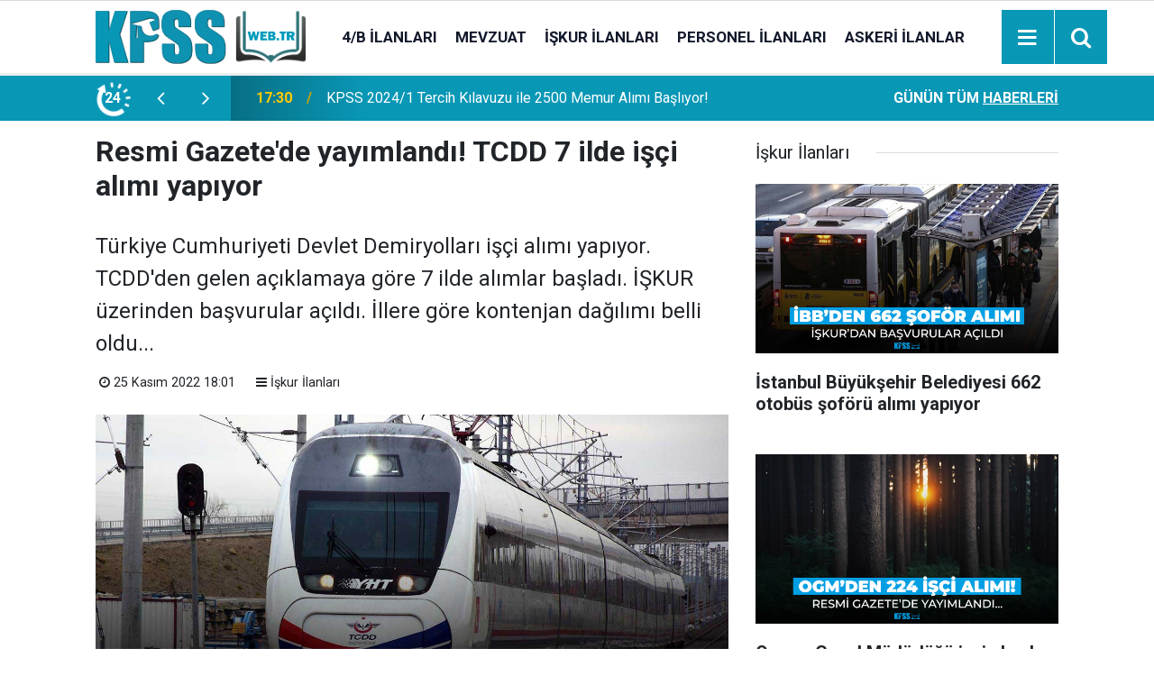

--- FILE ---
content_type: text/html; charset=UTF-8
request_url: https://www.kpss.web.tr/iskur-ilanlari/resmi-gazetede-yayimlandi-tcdd-7-ilde-isci-alimi-yapiyor-1948h
body_size: 7947
content:
<!doctype html>
	<html lang="tr">
	<head>
		<meta charset="utf-8"/>
		<meta http-equiv="X-UA-Compatible" content="IE=edge"/>
		<meta name="viewport" content="width=device-width, initial-scale=1"/>
		<title>Resmi Gazete&#039;de yayımlandı! TCDD 7 ilde işçi alımı yapıyor</title>
		<meta name="description" content="Türkiye Cumhuriyeti Devlet Demiryolları işçi alımı yapıyor. TCDD&#039;den gelen açıklamaya göre 7 ilde alımlar başladı. İŞKUR üzerinden başvurular açıldı. İllere göre kontenjan dağılımı belli oldu..." />
<link rel="canonical" href="https://www.kpss.web.tr/iskur-ilanlari/resmi-gazetede-yayimlandi-tcdd-7-ilde-isci-alimi-yapiyor-1948h" />
<link rel="amphtml" href="https://www.kpss.web.tr/service/amp/iskur-ilanlari/resmi-gazetede-yayimlandi-tcdd-7-ilde-isci-alimi-yapiyor-1948h" />
<meta property="og:type" content="article" />
<meta property="og:site_name" content="KPSS Web" />
<meta property="og:url" content="https://www.kpss.web.tr/iskur-ilanlari/resmi-gazetede-yayimlandi-tcdd-7-ilde-isci-alimi-yapiyor-1948h" />
<meta property="og:title" content="Resmi Gazete&#039;de yayımlandı! TCDD 7 ilde işçi alımı yapıyor" />
<meta property="og:description" content="Türkiye Cumhuriyeti Devlet Demiryolları işçi alımı yapıyor. TCDD&#039;den gelen açıklamaya göre 7 ilde alımlar başladı. İŞKUR üzerinden başvurular açıldı. İllere göre kontenjan dağılımı belli oldu..." />
<meta property="og:image" content="https://cdn.kpss.web.tr/news/2219.jpg" />
<meta property="og:image:width" content="702" />
<meta property="og:image:height" content="351" />
<meta name="twitter:card" content="summary_large_image" />
<meta name="twitter:url"  content="https://www.kpss.web.tr/iskur-ilanlari/resmi-gazetede-yayimlandi-tcdd-7-ilde-isci-alimi-yapiyor-1948h" />
<meta name="twitter:title" content="Resmi Gazete&#039;de yayımlandı! TCDD 7 ilde işçi alımı yapıyor" />
<meta name="twitter:description" content="Türkiye Cumhuriyeti Devlet Demiryolları işçi alımı yapıyor. TCDD&#039;den gelen açıklamaya göre 7 ilde alımlar başladı. İŞKUR üzerinden başvurular açıldı. İllere göre kontenjan dağılımı belli oldu..." />
<meta name="twitter:image" content="https://cdn.kpss.web.tr/news/2219.jpg" />
		<meta name="robots" content="max-snippet:-1, max-image-preview:large, max-video-preview:-1"/>
		<link rel="manifest" href="/manifest.json"/>
		<link rel="icon" href="https://www.kpss.web.tr/d/assets/favicon/favicon.ico"/>
		<meta name="generator" content="CM News 6.0"/>

		<link rel="preconnect" href="https://fonts.gstatic.com"/>
		<link rel="preconnect" href="https://www.google-analytics.com"/>
		<link rel="preconnect" href="https://stats.g.doubleclick.net"/>
		<link rel="preconnect" href="https://tpc.googlesyndication.com"/>
		<link rel="preconnect" href="https://pagead2.googlesyndication.com"/>

		<link rel="stylesheet" href="https://www.kpss.web.tr/d/assets/bundle/2019-main.css?1637595512"/>

		<script>
			const BURL = "https://www.kpss.web.tr/",
				DURL = "https://cdn.kpss.web.tr/";
		</script>
		<script type="text/javascript" src="https://www.kpss.web.tr/d/assets/bundle/2019-main.js?1637595512" async></script>

		<!-- Google tag (gtag.js) -->
<script async src="https://www.googletagmanager.com/gtag/js?id=G-1J1LBYFB30"></script>
<script>
  window.dataLayer = window.dataLayer || [];
  function gtag(){dataLayer.push(arguments);}
  gtag('js', new Date());

  gtag('config', 'G-1J1LBYFB30');
</script>

<script async src="https://pagead2.googlesyndication.com/pagead/js/adsbygoogle.js?client=ca-pub-6130271796606955"
     crossorigin="anonymous"></script>	</head>
	<body class="body-main news-detail news-8">
		<header class="base-header header-01 position-sticky">

<!--	<div class="nav-top-container d-none d-lg-block">-->
<!--		<div class="container">-->
<!--			<div class="row">-->
<!--				<div class="col">-->
<!--					--><!--				</div>-->
<!--				<div class="col-auto nav-icon">-->
<!--					--><!--				</div>-->
<!--			</div>-->
<!--		</div>-->
<!--	</div>-->
	<div class="nav-main-container">
		<div class="container">
			<div class="row h-100 align-items-center flex-nowrap">
				<div class="col-10 col-xl-auto brand">
					<a href="/" rel="home" title="KPSS Web">
						<img class="lazy" loading="lazy" data-src="https://www.kpss.web.tr/d/assets/logo-white.svg" alt="KPSS Web" width="233" height="60"/>
					</a>
				</div>
				<div class="col-xl-auto d-none d-xl-block">
					<ul class="nav-main d-flex flex-row">
													<li>
								<a href="/4-b-ilanlari" title="4/B İlanları">4/B İlanları</a>
							</li>
														<li>
								<a href="/mevzuat" title="Mevzuat">Mevzuat</a>
							</li>
														<li>
								<a href="/iskur-ilanlari" title="İşkur İlanları">İşkur İlanları</a>
							</li>
														<li>
								<a href="/personel-ilanlari" title="Personel İlanları">Personel İlanları</a>
							</li>
														<li>
								<a href="/askeri-ilanlar" title="Askeri İlanlar">Askeri İlanlar</a>
							</li>
												</ul>
				</div>
				<div class="col-2 col-xl-auto d-flex justify-content-end ml-auto">
					<ul class="nav-tool d-flex flex-row">
						<li><button class="btn show-all-menu" aria-label="Menu"><i class="icon-menu"></i></button></li>
						<!--li class="d-none d-sm-block"><button class="btn" aria-label="Ara"><i class="icon-search"></i></button></li-->
						<li class="d-none d-sm-block">
							<a class="btn" href="/ara"><i class="icon-search"></i></a>
						</li>
					</ul>
				</div>
			</div>
		</div>
	</div>

	<section class="bar-last-news">
	<div class="container d-flex align-items-center">
		<div class="icon">
			<i class="icon-spin-cm-1 animate-spin"></i>
			<span>24</span>
		</div>
		<div class="items">
			<div class="owl-carousel owl-align-items-center" data-options='{
				"items": 1,
				"rewind": true,
				"autoplay": true,
				"autoplayHoverPause": true,
				"dots": false,
				"nav": true,
				"navText": "icon-angle",
				"animateOut": "slideOutUp",
				"animateIn": "slideInUp"}'
			>
									<div class="item">
						<span class="time">17:30</span>
						<a href="/kpss-a-ilanlari/kpss-20241-tercih-kilavuzu-ile-2500-memur-alimi-basliyor-2002h">KPSS 2024/1 Tercih Kılavuzu ile 2500 Memur Alımı Başlıyor!</a>
					</div>
										<div class="item">
						<span class="time">21:20</span>
						<a href="/ekonomi/tl-mevduat-sahipleri-icin-onemli-gelisme-stopaj-oranlari-artiyor-2001h">TL Mevduat Sahipleri İçin Önemli Gelişme: Stopaj Oranları Artıyor!</a>
					</div>
										<div class="item">
						<span class="time">18:05</span>
						<a href="/ekonomi/ziraat-bankasi-basvuran-emeklilere-hemen-odeme-yapiyor-12-000-tl-hesaplara-geciyor-2000h">Ziraat Bankası başvuran emeklilere hemen ödeme yapıyor!  12.000 TL hesaplara geçiyor</a>
					</div>
										<div class="item">
						<span class="time">14:13</span>
						<a href="/guncel-haberler/meteorolojiden-marmara-bolgesi-icin-kritik-uyari-geldi-1999h">Meteorolojiden Marmara Bölgesi için kritik uyarı geldi!</a>
					</div>
										<div class="item">
						<span class="time">21:15</span>
						<a href="/ekonomi/halkbank-yeni-promosyonu-duyurdu-emeklilere-nakit-odeme-yapilacak-1998h">Halkbank yeni promosyonu duyurdu; Emeklilere nakit ödeme yapılacak</a>
					</div>
										<div class="item">
						<span class="time">01:17</span>
						<a href="/ekonomi/gaziantepin-unlu-firmasi-iflas-etti-dev-sirket-alaninda-onculer-arasinda-yer-1997h">Gaziantep'in ünlü firması iflas etti; Dev şirket alanında öncüler arasında yer alıyordu</a>
					</div>
										<div class="item">
						<span class="time">17:03</span>
						<a href="/ekonomi/emekliye-iyi-haber-geldi-iki-kati-zam-yapildi-odemeler-nakit-olarak-yapiliyor-1996h">Emekliye iyi haber geldi; İki katı zam yapıldı... Ödemeler nakit olarak yapılıyor</a>
					</div>
										<div class="item">
						<span class="time">14:29</span>
						<a href="/guncel-haberler/sosyal-yardimlarin-buyuk-cogunlugu-emekli-ve-yaslilara-1995h">Sosyal Yardımların Büyük Çoğunluğu Emekli Ve Yaşlılara</a>
					</div>
										<div class="item">
						<span class="time">10:52</span>
						<a href="/personel-ilanlari/sanayi-ve-teknoloji-bakanligindan-142-yeni-personel-basvurular-basladi-1994h">Sanayi ve Teknoloji Bakanlığı'ndan 142 Yeni Personel! Başvurular Başladı!</a>
					</div>
										<div class="item">
						<span class="time">17:54</span>
						<a href="/ekonomi/iskurdan-acil-maddi-ihtiyaclari-karsilamak-isteyen-vatandasa-gunluk-482-tl-odeme-1993h">İşkur'dan acil maddi ihtiyaçları karşılamak isteyen vatandaşa günlük 482 TL ödeme</a>
					</div>
								</div>
		</div>
		<div class="all-link">
			<a href="/son-haberler">Günün tüm <u>haberleri</u></a>
		</div>
	</div>
</section>
</header>
	<main role="main">
				<div class="container section-padding-gutter">
							<div class="row">
	<div class="col-12 col-lg-8">
	<div class="page-content  news-scroll" data-pages="[{&quot;id&quot;:&quot;2002&quot;,&quot;link&quot;:&quot;kpss-a-ilanlari\/kpss-20241-tercih-kilavuzu-ile-2500-memur-alimi-basliyor-2002h&quot;},{&quot;id&quot;:&quot;2001&quot;,&quot;link&quot;:&quot;ekonomi\/tl-mevduat-sahipleri-icin-onemli-gelisme-stopaj-oranlari-artiyor-2001h&quot;},{&quot;id&quot;:&quot;2000&quot;,&quot;link&quot;:&quot;ekonomi\/ziraat-bankasi-basvuran-emeklilere-hemen-odeme-yapiyor-12-000-tl-hesaplara-geciyor-2000h&quot;},{&quot;id&quot;:&quot;1999&quot;,&quot;link&quot;:&quot;guncel-haberler\/meteorolojiden-marmara-bolgesi-icin-kritik-uyari-geldi-1999h&quot;},{&quot;id&quot;:&quot;1998&quot;,&quot;link&quot;:&quot;ekonomi\/halkbank-yeni-promosyonu-duyurdu-emeklilere-nakit-odeme-yapilacak-1998h&quot;},{&quot;id&quot;:&quot;1997&quot;,&quot;link&quot;:&quot;ekonomi\/gaziantepin-unlu-firmasi-iflas-etti-dev-sirket-alaninda-onculer-arasinda-yer-1997h&quot;},{&quot;id&quot;:&quot;1996&quot;,&quot;link&quot;:&quot;ekonomi\/emekliye-iyi-haber-geldi-iki-kati-zam-yapildi-odemeler-nakit-olarak-yapiliyor-1996h&quot;},{&quot;id&quot;:&quot;1995&quot;,&quot;link&quot;:&quot;guncel-haberler\/sosyal-yardimlarin-buyuk-cogunlugu-emekli-ve-yaslilara-1995h&quot;},{&quot;id&quot;:&quot;1990&quot;,&quot;link&quot;:&quot;genel-ilanlar\/kultur-bakanligi-mulakatsiz-yeni-personel-alimi-yapacagini-duyurdu-1990h&quot;},{&quot;id&quot;:&quot;1989&quot;,&quot;link&quot;:&quot;personel-ilanlari\/saglik-bakanligindan-dev-ise-alim-hamlesi-1989h&quot;}]">
	<div class="post-article" id="news-'1948" data-order="1" data-id="1948" data-title="Resmi Gazete&#039;de yayımlandı! TCDD 7 ilde işçi alımı yapıyor" data-url="https://www.kpss.web.tr/iskur-ilanlari/resmi-gazetede-yayimlandi-tcdd-7-ilde-isci-alimi-yapiyor-1948h">
		<div class="article-detail news-detail">
			<article class="article-content">
				<div class="content-heading">
					<h1 class="content-title">Resmi Gazete'de yayımlandı! TCDD 7 ilde işçi alımı yapıyor</h1>
					<div class="content-description">Türkiye Cumhuriyeti Devlet Demiryolları işçi alımı yapıyor. TCDD'den gelen açıklamaya göre 7 ilde alımlar başladı. İŞKUR üzerinden başvurular açıldı. İllere göre kontenjan dağılımı belli oldu...</div>
				</div>
				
				
				<div class="news-corr">
					<div class="date-info">
						<span class="date-time"><i class="icon-clock"></i>25 Kasım 2022 18:01</span>
						<a href="/iskur-ilanlari" class="news-category">
							<i class="icon-menu"></i>İşkur İlanları						</a>
					</div>
				</div>
				
				<div class="article-image">
											<div class="imgc image">
							<img class="lazy" loading="lazy" src="[data-uri]" data-src="https://cdn.kpss.web.tr/news/2219.jpg" data-sizes="auto" data-srcset-pass="https://cdn.kpss.web.tr/news_ts/2219.jpg 414w, https://cdn.kpss.web.tr/news_t/2219.jpg 702w, https://cdn.kpss.web.tr/news/2219.jpg 1280w" alt="Resmi Gazete&#039;de yayımlandı! TCDD 7 ilde işçi alımı yapıyor"/>
						</div>
									</div>
				<div class="social-media-follow justify-content-around mb-3" style="width: 100%; text-align: center;">
    <a class="facebook-bg flex-fill p-1" href="https://www.facebook.com/kpsswebtr1" rel="nofollow noopener noreferrer" target="_blank" title="Facebook ile takip et"><i class="icon-facebook"></i></a>
    <a class="twitter-bg flex-fill p-1" href="https://twitter.com/kamuilanpost" rel="nofollow noopener noreferrer" target="_blank" title="Twitter ile takip et"><i class="icon-twitter"></i></a>
    <a class="google-bg flex-fill p-1" href="https://news.google.com/publications/CAAqBwgKMOzOqwsw6dnDAw" rel="nofollow noopener noreferrer" target="_blank" title="Google Haberler sayfamıza abone ol"></a>
</div>				
				
								
				<div class="text-content">
					<p>TCDD işçi alımı ilanı ile karşımıza çıktı. Resmi Gazete'de yayımlanan ilana göre İstanbul, Tekirdağ, Kars, Elazığ, Diyarbakır, Bitlis ve Gaziantep illerinde alımlar açıldı.</p><p>TCDD Resmi Gazete’de yayınladığı başvuru kılavuzuna göre 7 ilde sürekli işçi alımı yapacağını açıkladı. İŞKUR üzerinden yayınlanan ilana göre; 8 tren teşkil işçi alımı yapılacaktır. İŞKUR üzerinden Türkiye Cumhuriyeti Devlet Demiryolları işçi alımı için İŞKUR üzerinden kılavuz yayınlandı ve başvuru şartları, illere göre kontenjanlar açıklandı.</p><h2><strong>Alım Yapılacak İller ve Kontenjanları</strong></h2><p>1 İstanbul, 1 Tekirdağ, 1 Kars, 2 Elazığ, 1 Diyarbakır, 1 Bitlis ve 1 Gaziantep şehirlerinde kontenjan açılmıştır.</p><p><img alt="tcdd.jpg" class="lazy" data-src="https://cdn.kpss.web.tr/other/2022/11/25/tcdd.jpg" height="720" src="[data-uri]" width="1280"></p><h2><strong>Sürekli İşçi Alımı Başvuru Şartları Nedir?</strong></h2><p>İlan tarihi itibariyle 35 yaşını tamamlamış adaylar başvuru yapacaklardır.</p><p>Türk uyruklu vatandaşlar başvuru yapacaklardır.</p><p>En az önlisans mezunu adaylar başvuru yapacaklardır.</p><p>Yapılacak olan unvanlara göre sadece erkek adayların başvuruları alınacaktır.</p><p>Vardiyalı çalışma sistemine uygunluk sağlanması önemlidir. (24 saat gece-24 saat gündüz).</p><p>İşe alınacak olan kamu personeli en az 5 yıl kurum bünyesinde çalışacaklardır.</p><h2><strong>Sözleşmeli Alımda Aranan Öğrenim Şartı!</strong></h2><p>Elektrik, Elektrik Teknolojisi, Elektrik Makineleri Bakım ve Onarımı, Elektrik, Makine, Tamir ve Bakım, Endüstriyel Elektrik, Elektronik Teknolojisi, Deniz Elektroniği, Elektrik ve Elektronik Teknolojisi, Elektrik-Elektronik, Elektrik-Elektronik Teknikerliği, Elektronik, Elektronik Yüksek Teknisyenliği, Endüstriyel Elektronik, Endüstriyel Elektronik Teknikerliği, Endüstriyel Elektronik Teknolojisi, Gemi Elektroniği, Raylı Sistemler Elektrik ve Elektronik Teknolojisi, Raylı Sistemler Elektrik ve Elektronik, Raylı Sistemler İşletmeciliği, Raylı Sistemler Makine Teknolojisi, Raylı Sistemler Teknolojisi, Demiryolu Araçları, Mekatronik, Mekatronik Teknolojisi bölümlerinden herhangi birinden en az önlisans düzeyin de mezun olması gereklidir.</p><p><img alt="tcdd-2.jpg" class="lazy" data-src="https://cdn.kpss.web.tr/other/2022/11/25/tcdd-2.jpg" height="720" src="[data-uri]" width="1280"></p><h2><strong>Sözleşmeli Sürekli İşçi Alımı Müracaat Belgeleri</strong></h2><p>Adli sicil kaydı.</p><p>Mezuniyet belgesi veya önlisans diploması.</p><p>Askerlik durum belgesi.</p><p>KPSS sonuç belgesi.</p><p>SGK hizmet döküm raporu.</p><p>Tam teşekküllü bir hastane de uyarıcı madde testi yapılması ve kuruma teslim edilmesi gerekmektedir.</p><h2><strong>TCDD Başvuruları Nasıl Yapılacak?</strong></h2><p>TCDD kamu kurumu tarafından İŞKUR üzerinden yayınlanan ilana başvurular yine İŞKUR üzerinden yapılacaktır. Sözleşmeli sürekli işçi adayları başvurularını 28 Kasım 2022 tarihine kadar tamamlamış olmaları gerekmektedir. Kamu personeli adayları İŞKUR üzerinden başvurularını yaptıktan sonra istenilen belgeleri TCDD internet sitesinde yayınlanan tarihler arasında TCDD İşletmesi Genel Müdürlüğü İnsan Kaynakları Dairesi Başkanlığına şahsen veya posta yoluyla göndermeleri gerekmektedir.</p><p>Belgeler sadece posta veya şahsen kabul edilecektir. İŞKUR üzerinden başvuru yapan adaylar, evrak teslimlerini TCDD İşletmesi Genel Müdürlüğü İnsan Kaynakları Daire Başkanlığı Hacı Bayram Mahallesi Mah. Hipodrom Cad. No:3 Altındağ/ANKARA adresine yapacaklardır.</p></p>				</div>

				
				
				
				
				
								<div class="content-tools bookmark-block" data-type="1" data-twitter="">
					<button class="icon-mail-alt bg" onclick="return openPopUp_520x390('/send_to_friend.php?type=1&amp;id=1948');" title="Arkadaşına Gönder"></button>
					<button class="icon-print bg" onclick="return openPopUp_670x500('/print.php?type=1&amp;id=1948')" title="Yazdır"></button>

											<button class="icon-comment bg" onclick="$.scrollTo('#comment_form_1948', 600);" title="Yorum Yap"></button>
														</div>
				
			</article>
		</div>


		
				<section class="comment-block">
		<header class="caption"><span>HABERE</span> YORUM KAT</header>

		<div class="comment_add clearfix">
	<form method="post" id="comment_form_1948" onsubmit="return addComment(this, 1, 1948);">
		<textarea name="comment_content" class="comment_content" rows="6" placeholder="YORUMUNUZ" maxlength="500"></textarea>
		<input type="hidden" name="reply" value="0"/>
		<span class="reply_to"></span>
		<input type="text" name="member_name" class="member_name" placeholder="AD-SOYAD"/>
		<input type="submit" name="comment_submit" class="comment_submit" value="YORUMLA"/>
	</form>
			<div class="info"><b>UYARI:</b> Küfür, hakaret, rencide edici cümleler veya imalar, inançlara saldırı içeren, imla kuralları ile yazılmamış,<br /> Türkçe karakter kullanılmayan ve büyük harflerle yazılmış yorumlar onaylanmamaktadır.</div>
	</div>
		
	</section>


<!-- -->

		
		
			</div>
	</div>
	</div>
			<div class="col-12 col-lg-4">
			<section class="side-content news-side-list ">
			<header class="side-caption">
			<div><span>İşkur İlanları </span></div>
		</header>
		<div class="row">
																<div class="col-12 mb-4 box-02">
						<div class="post-item ia">
			<a href="/iskur-ilanlari/istanbul-buyuksehir-belediyesi-662-otobus-soforu-alimi-yapiyor-1976h">
				<div class="imgc">
					<img class="lazy" loading="lazy" data-src="https://cdn.kpss.web.tr/news/2247.jpg" alt="İstanbul Büyükşehir Belediyesi 662 otobüs şoförü alımı yapıyor"/>
				</div>
				<span class="t">İstanbul Büyükşehir Belediyesi 662 otobüs şoförü alımı yapıyor</span>
											</a>
		</div>
					</div>
			
														<div class="col-12 mb-4 box-02">
						<div class="post-item ia">
			<a href="/iskur-ilanlari/orman-genel-mudurlugu-isci-alimi-224-kisi-istihdam-edilecek-1975h">
				<div class="imgc">
					<img class="lazy" loading="lazy" data-src="https://cdn.kpss.web.tr/news/2246.jpg" alt="Orman Genel Müdürlüğü işçi alımı! 224 kişi istihdam edilecek"/>
				</div>
				<span class="t">Orman Genel Müdürlüğü işçi alımı! 224 kişi istihdam edilecek</span>
											</a>
		</div>
					</div>
															<div class="col-12">
									</div>
			
														<div class="col-12 mb-4 box-02">
						<div class="post-item ia">
			<a href="/iskur-ilanlari/rtuk-duyurdu-kpss-sartsiz-personel-alimi-yapiliyor-1974h">
				<div class="imgc">
					<img class="lazy" loading="lazy" data-src="https://cdn.kpss.web.tr/news/2245.jpg" alt="RTÜK duyurdu! KPSS şartsız personel alımı yapılıyor"/>
				</div>
				<span class="t">RTÜK duyurdu! KPSS şartsız personel alımı yapılıyor</span>
											</a>
		</div>
					</div>
			
														<div class="col-12 mb-4 box-02">
						<div class="post-item ia">
			<a href="/iskur-ilanlari/ibb-kpss-sartsiz-psikolog-alimi-yapiyor-basvurular-acildi-1965h">
				<div class="imgc">
					<img class="lazy" loading="lazy" data-src="https://cdn.kpss.web.tr/news/2236.jpg" alt="İBB, KPSS şartsız psikolog alımı yapıyor! Başvurular açıldı"/>
				</div>
				<span class="t">İBB, KPSS şartsız psikolog alımı yapıyor! Başvurular açıldı</span>
											</a>
		</div>
					</div>
															<div class="col-12">
									</div>
			
														<div class="col-12 mb-4 box-02">
						<div class="post-item ia">
			<a href="/iskur-ilanlari/saglik-bakanligi-81-ilde-5080-temizlik-gorevlisi-alimi-basvurular-iskurdan-1960h">
				<div class="imgc">
					<img class="lazy" loading="lazy" data-src="https://cdn.kpss.web.tr/news/2231.jpg" alt="Sağlık Bakanlığı 81 ilde 5080 temizlik görevlisi alımı! Başvurular İŞKUR&#039;dan açıldı"/>
				</div>
				<span class="t">Sağlık Bakanlığı 81 ilde 5080 temizlik görevlisi alımı! Başvurular İŞKUR'dan açıldı</span>
											</a>
		</div>
					</div>
			
														<div class="col-12 mb-4 box-02">
						<div class="post-item ia">
			<a href="/iskur-ilanlari/izmir-buyuksehir-belediyesinden-kpss-sartsiz-140-isci-alimi-1959h">
				<div class="imgc">
					<img class="lazy" loading="lazy" data-src="https://cdn.kpss.web.tr/news/2230.jpg" alt="İzmir Büyükşehir Belediyesi&#039;nden KPSS şartsız 140 işçi alımı!"/>
				</div>
				<span class="t">İzmir Büyükşehir Belediyesi'nden KPSS şartsız 140 işçi alımı!</span>
											</a>
		</div>
					</div>
															<div class="col-12">
									</div>
			
														<div class="col-12 mb-4 box-02">
						<div class="post-item ia">
			<a href="/iskur-ilanlari/saglik-bakanligindan-81-ilde-kpss-sartsiz-3-524-personel-alimi-1955h">
				<div class="imgc">
					<img class="lazy" loading="lazy" data-src="https://cdn.kpss.web.tr/news/2226.jpg" alt="Sağlık Bakanlığı&#039;ndan 81 ilde KPSS şartsız 3.524 personel alımı!"/>
				</div>
				<span class="t">Sağlık Bakanlığı'ndan 81 ilde KPSS şartsız 3.524 personel alımı!</span>
											</a>
		</div>
					</div>
			
														<div class="col-12 mb-4 box-02">
						<div class="post-item ia">
			<a href="/iskur-ilanlari/tokat-hasanseyh-belediyesi-kpss-sartsiz-beden-iscisi-alimi-basladi-1951h">
				<div class="imgc">
					<img class="lazy" loading="lazy" data-src="https://cdn.kpss.web.tr/news/2222.jpg" alt="Tokat Hasanşeyh Belediyesi KPSS şartsız beden işçisi alımı başladı"/>
				</div>
				<span class="t">Tokat Hasanşeyh Belediyesi KPSS şartsız beden işçisi alımı başladı</span>
											</a>
		</div>
					</div>
												</div>
</section>		</div>
		</div>
		</div>
	</main>

	<footer class="base-footer footer-01">
	<div class="nav-top-container">
		<div class="container">
			<div class="row">
				<div class="col-12 col-lg-auto">
					KPSS Web &copy; 2021				</div>
				<div class="col-12 col-lg-auto">
					<nav class="nav-footer">

	<div><a href="/" title="Anasayfa">Anasayfa</a></div>
	<div><a href="/kunye" title="Künye">Künye</a></div>
	<div><a href="/iletisim" title="İletişim">İletişim</a></div>
	<div><a href="/gizlilik-ilkeleri" title="Gizlilik İlkeleri">Gizlilik İlkeleri</a></div>

</nav>				</div>
				<div class="col-12 col-lg-auto">
					<div class="nav-social"><a class="facebook-bg" href="https://www.facebook.com/kpsswebtr1" rel="nofollow noopener noreferrer" target="_blank" title="Facebook ile takip et"><i class="icon-facebook"></i></a><a class="instagram-bg" href="https://www.instagram.com/kpsswebtr" rel="nofollow noopener noreferrer" target="_blank" title="Instagram ile takip et"><i class="icon-instagramm"></i></a><a class="rss-bg" href="/service/rss.php" target="_blank" title="RSS, News Feed, Haber Beslemesi"><i class="icon-rss"></i></a></div>				</div>
			</div>
		</div>
	</div>
		<div class="container">
		<div class="row">
			<div class="col cm-sign">
				<i class="icon-cm" title="CM Bilişim Teknolojileri"></i>
				<a href="https://www.cmbilisim.com/haber-portali-20s.htm?utm_referrer=https%3A%2F%2Fwww.kpss.web.tr%2F" target="_blank" title="CMNews Haber Portalı Yazılımı">Haber Portalı Yazılımı</a>
			</div>
		</div>
	</div>
</footer>
<div id="nav-all" class="nav-all nav-all-01 overlay">
	<div class="logo-container">
		<img src="https://www.kpss.web.tr/d/assets/logo-white.svg" alt="KPSS Web" width="233" height="60" class="show-all-menu">
		<button id="close-nav-all" class="show-all-menu close"><i class="icon-cancel"></i></button>
	</div>
	<div class="search-container">
		<form action="/ara">
			<input type="text" placeholder="Sitede Ara" name="key"><button type="submit"><i class="icon-search"></i></button>
		</form>
	</div>
	<nav>
		<header class="caption">Haberler</header>
<ul class="topics">
		<li><a href="/son-haberler">Son Haberler</a></li>
	<li><a href="/mansetler">Manşetler</a></li>
			<li>
			<a href="/4-b-ilanlari" title="4/B İlanları">4/B İlanları</a>
		</li>
				<li>
			<a href="/mevzuat" title="Mevzuat">Mevzuat</a>
		</li>
				<li>
			<a href="/iskur-ilanlari" title="İşkur İlanları">İşkur İlanları</a>
		</li>
				<li>
			<a href="/personel-ilanlari" title="Personel İlanları">Personel İlanları</a>
		</li>
				<li>
			<a href="/askeri-ilanlar" title="Askeri İlanlar">Askeri İlanlar</a>
		</li>
				<li>
			<a href="/daimi-isci-ilanlari" title="Daimi İşçi İlanları">Daimi İşçi İlanları</a>
		</li>
				<li>
			<a href="/guncel-haberler" title="Güncel Haberler">Güncel Haberler</a>
		</li>
		
</ul>
<header class="caption">Kurumsal</header>
<ul class="topics">
	<li><a href="/kunye">Künye</a></li>
	<li><a href="/iletisim">İletişim</a></li>
	<li><a href="/gizlilik-ilkeleri">Gizlilik İlkeleri</a></li>
</ul>	</nav>
</div>
<!-- -->
<script type="application/ld+json">
{
    "@context": "http://schema.org",
    "@graph": [
        {
            "@type": "WebSite",
            "url": "https://www.kpss.web.tr/",
            "name": "KPSS Web",
            "description": "Kamu memur ve işçi ilanları, öğretmen atamaları, akademik ilanlar, sözleşmeli personel ilanları, 4a ve 4b ilanları ve KPSS hazırlık",
            "potentialAction": {
                "@type": "SearchAction",
                "target": "https://www.kpss.web.tr/ara?key={search_term_string}",
                "query-input": "required name=search_term_string"
            }
        },
        {
            "@type": "Organization",
            "name": "KPSS Web",
            "url": "https://www.kpss.web.tr/",
            "logo": "https://www.kpss.web.tr/d/assets/logo-white.svg",
            "sameAs": [
                "https://www.facebook.com/kpsswebtr1",
                "https://www.instagram.com/kpsswebtr"
            ]
        },
        {
            "@type": "BreadcrumbList",
            "itemListElement": [
                {
                    "@type": "ListItem",
                    "position": 1,
                    "name": "Anasayfa",
                    "item": "https://www.kpss.web.tr/"
                },
                {
                    "@type": "ListItem",
                    "position": 2,
                    "name": "İşkur İlanları",
                    "item": "https://www.kpss.web.tr/iskur-ilanlari"
                }
            ]
        },
        {
            "@type": "NewsArticle",
            "datePublished": "2022-11-25T18:01:43+03:00",
            "dateCreated": "2022-11-25T18:01:43+03:00",
            "dateModified": "2022-11-25T18:02:17+03:00",
            "headline": "Resmi Gazete&#039;de yayımlandı! TCDD 7 ilde işçi alımı yapıyor",
            "alternativeHeadline": "Resmi Gazete&#039;de yayımlandı! TCDD 7 ilde işçi alımı yapıyor",
            "description": "Türkiye Cumhuriyeti Devlet Demiryolları işçi alımı yapıyor. TCDD&#039;den gelen açıklamaya göre 7 ilde alımlar başladı. İŞKUR üzerinden başvurular açıldı. İllere göre kontenjan dağılımı belli oldu...",
            "articleSection": "İşkur İlanları",
            "image": [
                "https://cdn.kpss.web.tr/news/2219.jpg"
            ],
            "speakable": {
                "@type": "SpeakableSpecification",
                "cssSelector": [
                    ".content-title",
                    ".content-description",
                    ".text-content"
                ]
            },
            "author": {
                "@type": "Organization",
                "name": "KPSS Web",
                "logo": {
                    "@type": "ImageObject",
                    "url": "https://www.kpss.web.tr/d/assets/logo-amp.png",
                    "width": 600,
                    "height": 60
                }
            },
            "publisher": {
                "@type": "Organization",
                "name": "KPSS Web",
                "logo": {
                    "@type": "ImageObject",
                    "url": "https://www.kpss.web.tr/d/assets/logo-amp.png",
                    "width": 600,
                    "height": 60
                }
            },
            "mainEntityOfPage": "https://www.kpss.web.tr/iskur-ilanlari/resmi-gazetede-yayimlandi-tcdd-7-ilde-isci-alimi-yapiyor-1948h",
            "inLanguage": "tr-TR"
        }
    ]
}
</script>
			<!-- 0.07337498664856 -->
	<script defer src="https://static.cloudflareinsights.com/beacon.min.js/vcd15cbe7772f49c399c6a5babf22c1241717689176015" integrity="sha512-ZpsOmlRQV6y907TI0dKBHq9Md29nnaEIPlkf84rnaERnq6zvWvPUqr2ft8M1aS28oN72PdrCzSjY4U6VaAw1EQ==" data-cf-beacon='{"version":"2024.11.0","token":"7ecb99c8c06c479eb6cf36eab27d186c","r":1,"server_timing":{"name":{"cfCacheStatus":true,"cfEdge":true,"cfExtPri":true,"cfL4":true,"cfOrigin":true,"cfSpeedBrain":true},"location_startswith":null}}' crossorigin="anonymous"></script>
</body>
	</html>
	

--- FILE ---
content_type: text/html; charset=utf-8
request_url: https://www.google.com/recaptcha/api2/aframe
body_size: 267
content:
<!DOCTYPE HTML><html><head><meta http-equiv="content-type" content="text/html; charset=UTF-8"></head><body><script nonce="otXhWDP_duAAGWKPxwwyBg">/** Anti-fraud and anti-abuse applications only. See google.com/recaptcha */ try{var clients={'sodar':'https://pagead2.googlesyndication.com/pagead/sodar?'};window.addEventListener("message",function(a){try{if(a.source===window.parent){var b=JSON.parse(a.data);var c=clients[b['id']];if(c){var d=document.createElement('img');d.src=c+b['params']+'&rc='+(localStorage.getItem("rc::a")?sessionStorage.getItem("rc::b"):"");window.document.body.appendChild(d);sessionStorage.setItem("rc::e",parseInt(sessionStorage.getItem("rc::e")||0)+1);localStorage.setItem("rc::h",'1768648477669');}}}catch(b){}});window.parent.postMessage("_grecaptcha_ready", "*");}catch(b){}</script></body></html>

--- FILE ---
content_type: application/javascript; charset=UTF-8
request_url: https://www.kpss.web.tr/d/assets/bundle/2019-main.js?1637595512
body_size: 73477
content:
/*! For license information please see 2019-main.js.LICENSE.txt */
!function(t){var e={};function n(i){if(e[i])return e[i].exports;var r=e[i]={i:i,l:!1,exports:{}};return t[i].call(r.exports,r,r.exports,n),r.l=!0,r.exports}n.m=t,n.c=e,n.d=function(t,e,i){n.o(t,e)||Object.defineProperty(t,e,{enumerable:!0,get:i})},n.r=function(t){"undefined"!=typeof Symbol&&Symbol.toStringTag&&Object.defineProperty(t,Symbol.toStringTag,{value:"Module"}),Object.defineProperty(t,"__esModule",{value:!0})},n.t=function(t,e){if(1&e&&(t=n(t)),8&e)return t;if(4&e&&"object"==typeof t&&t&&t.__esModule)return t;var i=Object.create(null);if(n.r(i),Object.defineProperty(i,"default",{enumerable:!0,value:t}),2&e&&"string"!=typeof t)for(var r in t)n.d(i,r,function(e){return t[e]}.bind(null,r));return i},n.n=function(t){var e=t&&t.__esModule?function(){return t.default}:function(){return t};return n.d(e,"a",e),e},n.o=function(t,e){return Object.prototype.hasOwnProperty.call(t,e)},n.p="",n(n.s=22)}([function(t,e,n){(function(t){var n;function i(t){return(i="function"==typeof Symbol&&"symbol"==typeof Symbol.iterator?function(t){return typeof t}:function(t){return t&&"function"==typeof Symbol&&t.constructor===Symbol&&t!==Symbol.prototype?"symbol":typeof t})(t)}!function(e,n){"use strict";"object"===i(t)&&"object"===i(t.exports)?t.exports=e.document?n(e,!0):function(t){if(!t.document)throw new Error("jQuery requires a window with a document");return n(t)}:n(e)}("undefined"!=typeof window?window:this,(function(r,o){"use strict";var s=[],a=Object.getPrototypeOf,c=s.slice,u=s.flat?function(t){return s.flat.call(t)}:function(t){return s.concat.apply([],t)},l=s.push,d=s.indexOf,f={},p=f.toString,h=f.hasOwnProperty,g=h.toString,m=g.call(Object),v={},y=function(t){return"function"==typeof t&&"number"!=typeof t.nodeType&&"function"!=typeof t.item},b=function(t){return null!=t&&t===t.window},w=r.document,_={type:!0,src:!0,nonce:!0,noModule:!0};function x(t,e,n){var i,r,o=(n=n||w).createElement("script");if(o.text=t,e)for(i in _)(r=e[i]||e.getAttribute&&e.getAttribute(i))&&o.setAttribute(i,r);n.head.appendChild(o).parentNode.removeChild(o)}function C(t){return null==t?t+"":"object"===i(t)||"function"==typeof t?f[p.call(t)]||"object":i(t)}var k=function t(e,n){return new t.fn.init(e,n)};function T(t){var e=!!t&&"length"in t&&t.length,n=C(t);return!y(t)&&!b(t)&&("array"===n||0===e||"number"==typeof e&&e>0&&e-1 in t)}k.fn=k.prototype={jquery:"3.6.0",constructor:k,length:0,toArray:function(){return c.call(this)},get:function(t){return null==t?c.call(this):t<0?this[t+this.length]:this[t]},pushStack:function(t){var e=k.merge(this.constructor(),t);return e.prevObject=this,e},each:function(t){return k.each(this,t)},map:function(t){return this.pushStack(k.map(this,(function(e,n){return t.call(e,n,e)})))},slice:function(){return this.pushStack(c.apply(this,arguments))},first:function(){return this.eq(0)},last:function(){return this.eq(-1)},even:function(){return this.pushStack(k.grep(this,(function(t,e){return(e+1)%2})))},odd:function(){return this.pushStack(k.grep(this,(function(t,e){return e%2})))},eq:function(t){var e=this.length,n=+t+(t<0?e:0);return this.pushStack(n>=0&&n<e?[this[n]]:[])},end:function(){return this.prevObject||this.constructor()},push:l,sort:s.sort,splice:s.splice},k.extend=k.fn.extend=function(){var t,e,n,r,o,s,a=arguments[0]||{},c=1,u=arguments.length,l=!1;for("boolean"==typeof a&&(l=a,a=arguments[c]||{},c++),"object"===i(a)||y(a)||(a={}),c===u&&(a=this,c--);c<u;c++)if(null!=(t=arguments[c]))for(e in t)r=t[e],"__proto__"!==e&&a!==r&&(l&&r&&(k.isPlainObject(r)||(o=Array.isArray(r)))?(n=a[e],s=o&&!Array.isArray(n)?[]:o||k.isPlainObject(n)?n:{},o=!1,a[e]=k.extend(l,s,r)):void 0!==r&&(a[e]=r));return a},k.extend({expando:"jQuery"+("3.6.0"+Math.random()).replace(/\D/g,""),isReady:!0,error:function(t){throw new Error(t)},noop:function(){},isPlainObject:function(t){var e,n;return!(!t||"[object Object]"!==p.call(t))&&(!(e=a(t))||"function"==typeof(n=h.call(e,"constructor")&&e.constructor)&&g.call(n)===m)},isEmptyObject:function(t){var e;for(e in t)return!1;return!0},globalEval:function(t,e,n){x(t,{nonce:e&&e.nonce},n)},each:function(t,e){var n,i=0;if(T(t))for(n=t.length;i<n&&!1!==e.call(t[i],i,t[i]);i++);else for(i in t)if(!1===e.call(t[i],i,t[i]))break;return t},makeArray:function(t,e){var n=e||[];return null!=t&&(T(Object(t))?k.merge(n,"string"==typeof t?[t]:t):l.call(n,t)),n},inArray:function(t,e,n){return null==e?-1:d.call(e,t,n)},merge:function(t,e){for(var n=+e.length,i=0,r=t.length;i<n;i++)t[r++]=e[i];return t.length=r,t},grep:function(t,e,n){for(var i=[],r=0,o=t.length,s=!n;r<o;r++)!e(t[r],r)!==s&&i.push(t[r]);return i},map:function(t,e,n){var i,r,o=0,s=[];if(T(t))for(i=t.length;o<i;o++)null!=(r=e(t[o],o,n))&&s.push(r);else for(o in t)null!=(r=e(t[o],o,n))&&s.push(r);return u(s)},guid:1,support:v}),"function"==typeof Symbol&&(k.fn[Symbol.iterator]=s[Symbol.iterator]),k.each("Boolean Number String Function Array Date RegExp Object Error Symbol".split(" "),(function(t,e){f["[object "+e+"]"]=e.toLowerCase()}));var S=function(t){var e,n,i,r,o,s,a,c,u,l,d,f,p,h,g,m,v,y,b,w="sizzle"+1*new Date,_=t.document,x=0,C=0,k=ct(),T=ct(),S=ct(),E=ct(),A=function(t,e){return t===e&&(d=!0),0},D={}.hasOwnProperty,O=[],I=O.pop,N=O.push,j=O.push,P=O.slice,L=function(t,e){for(var n=0,i=t.length;n<i;n++)if(t[n]===e)return n;return-1},R="checked|selected|async|autofocus|autoplay|controls|defer|disabled|hidden|ismap|loop|multiple|open|readonly|required|scoped",M="[\\x20\\t\\r\\n\\f]",z="(?:\\\\[\\da-fA-F]{1,6}"+M+"?|\\\\[^\\r\\n\\f]|[\\w-]|[^\0-\\x7f])+",q="\\["+M+"*("+z+")(?:"+M+"*([*^$|!~]?=)"+M+"*(?:'((?:\\\\.|[^\\\\'])*)'|\"((?:\\\\.|[^\\\\\"])*)\"|("+z+"))|)"+M+"*\\]",B=":("+z+")(?:\\((('((?:\\\\.|[^\\\\'])*)'|\"((?:\\\\.|[^\\\\\"])*)\")|((?:\\\\.|[^\\\\()[\\]]|"+q+")*)|.*)\\)|)",H=new RegExp(M+"+","g"),F=new RegExp("^"+M+"+|((?:^|[^\\\\])(?:\\\\.)*)"+M+"+$","g"),W=new RegExp("^"+M+"*,"+M+"*"),$=new RegExp("^"+M+"*([>+~]|"+M+")"+M+"*"),U=new RegExp(M+"|>"),K=new RegExp(B),V=new RegExp("^"+z+"$"),G={ID:new RegExp("^#("+z+")"),CLASS:new RegExp("^\\.("+z+")"),TAG:new RegExp("^("+z+"|[*])"),ATTR:new RegExp("^"+q),PSEUDO:new RegExp("^"+B),CHILD:new RegExp("^:(only|first|last|nth|nth-last)-(child|of-type)(?:\\("+M+"*(even|odd|(([+-]|)(\\d*)n|)"+M+"*(?:([+-]|)"+M+"*(\\d+)|))"+M+"*\\)|)","i"),bool:new RegExp("^(?:"+R+")$","i"),needsContext:new RegExp("^"+M+"*[>+~]|:(even|odd|eq|gt|lt|nth|first|last)(?:\\("+M+"*((?:-\\d)?\\d*)"+M+"*\\)|)(?=[^-]|$)","i")},Q=/HTML$/i,X=/^(?:input|select|textarea|button)$/i,J=/^h\d$/i,Y=/^[^{]+\{\s*\[native \w/,Z=/^(?:#([\w-]+)|(\w+)|\.([\w-]+))$/,tt=/[+~]/,et=new RegExp("\\\\[\\da-fA-F]{1,6}"+M+"?|\\\\([^\\r\\n\\f])","g"),nt=function(t,e){var n="0x"+t.slice(1)-65536;return e||(n<0?String.fromCharCode(n+65536):String.fromCharCode(n>>10|55296,1023&n|56320))},it=/([\0-\x1f\x7f]|^-?\d)|^-$|[^\0-\x1f\x7f-\uFFFF\w-]/g,rt=function(t,e){return e?"\0"===t?"�":t.slice(0,-1)+"\\"+t.charCodeAt(t.length-1).toString(16)+" ":"\\"+t},ot=function(){f()},st=wt((function(t){return!0===t.disabled&&"fieldset"===t.nodeName.toLowerCase()}),{dir:"parentNode",next:"legend"});try{j.apply(O=P.call(_.childNodes),_.childNodes),O[_.childNodes.length].nodeType}catch(t){j={apply:O.length?function(t,e){N.apply(t,P.call(e))}:function(t,e){for(var n=t.length,i=0;t[n++]=e[i++];);t.length=n-1}}}function at(t,e,i,r){var o,a,u,l,d,h,v,y=e&&e.ownerDocument,_=e?e.nodeType:9;if(i=i||[],"string"!=typeof t||!t||1!==_&&9!==_&&11!==_)return i;if(!r&&(f(e),e=e||p,g)){if(11!==_&&(d=Z.exec(t)))if(o=d[1]){if(9===_){if(!(u=e.getElementById(o)))return i;if(u.id===o)return i.push(u),i}else if(y&&(u=y.getElementById(o))&&b(e,u)&&u.id===o)return i.push(u),i}else{if(d[2])return j.apply(i,e.getElementsByTagName(t)),i;if((o=d[3])&&n.getElementsByClassName&&e.getElementsByClassName)return j.apply(i,e.getElementsByClassName(o)),i}if(n.qsa&&!E[t+" "]&&(!m||!m.test(t))&&(1!==_||"object"!==e.nodeName.toLowerCase())){if(v=t,y=e,1===_&&(U.test(t)||$.test(t))){for((y=tt.test(t)&&vt(e.parentNode)||e)===e&&n.scope||((l=e.getAttribute("id"))?l=l.replace(it,rt):e.setAttribute("id",l=w)),a=(h=s(t)).length;a--;)h[a]=(l?"#"+l:":scope")+" "+bt(h[a]);v=h.join(",")}try{return j.apply(i,y.querySelectorAll(v)),i}catch(e){E(t,!0)}finally{l===w&&e.removeAttribute("id")}}}return c(t.replace(F,"$1"),e,i,r)}function ct(){var t=[];return function e(n,r){return t.push(n+" ")>i.cacheLength&&delete e[t.shift()],e[n+" "]=r}}function ut(t){return t[w]=!0,t}function lt(t){var e=p.createElement("fieldset");try{return!!t(e)}catch(t){return!1}finally{e.parentNode&&e.parentNode.removeChild(e),e=null}}function dt(t,e){for(var n=t.split("|"),r=n.length;r--;)i.attrHandle[n[r]]=e}function ft(t,e){var n=e&&t,i=n&&1===t.nodeType&&1===e.nodeType&&t.sourceIndex-e.sourceIndex;if(i)return i;if(n)for(;n=n.nextSibling;)if(n===e)return-1;return t?1:-1}function pt(t){return function(e){return"input"===e.nodeName.toLowerCase()&&e.type===t}}function ht(t){return function(e){var n=e.nodeName.toLowerCase();return("input"===n||"button"===n)&&e.type===t}}function gt(t){return function(e){return"form"in e?e.parentNode&&!1===e.disabled?"label"in e?"label"in e.parentNode?e.parentNode.disabled===t:e.disabled===t:e.isDisabled===t||e.isDisabled!==!t&&st(e)===t:e.disabled===t:"label"in e&&e.disabled===t}}function mt(t){return ut((function(e){return e=+e,ut((function(n,i){for(var r,o=t([],n.length,e),s=o.length;s--;)n[r=o[s]]&&(n[r]=!(i[r]=n[r]))}))}))}function vt(t){return t&&void 0!==t.getElementsByTagName&&t}for(e in n=at.support={},o=at.isXML=function(t){var e=t&&t.namespaceURI,n=t&&(t.ownerDocument||t).documentElement;return!Q.test(e||n&&n.nodeName||"HTML")},f=at.setDocument=function(t){var e,r,s=t?t.ownerDocument||t:_;return s!=p&&9===s.nodeType&&s.documentElement?(h=(p=s).documentElement,g=!o(p),_!=p&&(r=p.defaultView)&&r.top!==r&&(r.addEventListener?r.addEventListener("unload",ot,!1):r.attachEvent&&r.attachEvent("onunload",ot)),n.scope=lt((function(t){return h.appendChild(t).appendChild(p.createElement("div")),void 0!==t.querySelectorAll&&!t.querySelectorAll(":scope fieldset div").length})),n.attributes=lt((function(t){return t.className="i",!t.getAttribute("className")})),n.getElementsByTagName=lt((function(t){return t.appendChild(p.createComment("")),!t.getElementsByTagName("*").length})),n.getElementsByClassName=Y.test(p.getElementsByClassName),n.getById=lt((function(t){return h.appendChild(t).id=w,!p.getElementsByName||!p.getElementsByName(w).length})),n.getById?(i.filter.ID=function(t){var e=t.replace(et,nt);return function(t){return t.getAttribute("id")===e}},i.find.ID=function(t,e){if(void 0!==e.getElementById&&g){var n=e.getElementById(t);return n?[n]:[]}}):(i.filter.ID=function(t){var e=t.replace(et,nt);return function(t){var n=void 0!==t.getAttributeNode&&t.getAttributeNode("id");return n&&n.value===e}},i.find.ID=function(t,e){if(void 0!==e.getElementById&&g){var n,i,r,o=e.getElementById(t);if(o){if((n=o.getAttributeNode("id"))&&n.value===t)return[o];for(r=e.getElementsByName(t),i=0;o=r[i++];)if((n=o.getAttributeNode("id"))&&n.value===t)return[o]}return[]}}),i.find.TAG=n.getElementsByTagName?function(t,e){return void 0!==e.getElementsByTagName?e.getElementsByTagName(t):n.qsa?e.querySelectorAll(t):void 0}:function(t,e){var n,i=[],r=0,o=e.getElementsByTagName(t);if("*"===t){for(;n=o[r++];)1===n.nodeType&&i.push(n);return i}return o},i.find.CLASS=n.getElementsByClassName&&function(t,e){if(void 0!==e.getElementsByClassName&&g)return e.getElementsByClassName(t)},v=[],m=[],(n.qsa=Y.test(p.querySelectorAll))&&(lt((function(t){var e;h.appendChild(t).innerHTML="<a id='"+w+"'></a><select id='"+w+"-\r\\' msallowcapture=''><option selected=''></option></select>",t.querySelectorAll("[msallowcapture^='']").length&&m.push("[*^$]="+M+"*(?:''|\"\")"),t.querySelectorAll("[selected]").length||m.push("\\["+M+"*(?:value|"+R+")"),t.querySelectorAll("[id~="+w+"-]").length||m.push("~="),(e=p.createElement("input")).setAttribute("name",""),t.appendChild(e),t.querySelectorAll("[name='']").length||m.push("\\["+M+"*name"+M+"*="+M+"*(?:''|\"\")"),t.querySelectorAll(":checked").length||m.push(":checked"),t.querySelectorAll("a#"+w+"+*").length||m.push(".#.+[+~]"),t.querySelectorAll("\\\f"),m.push("[\\r\\n\\f]")})),lt((function(t){t.innerHTML="<a href='' disabled='disabled'></a><select disabled='disabled'><option/></select>";var e=p.createElement("input");e.setAttribute("type","hidden"),t.appendChild(e).setAttribute("name","D"),t.querySelectorAll("[name=d]").length&&m.push("name"+M+"*[*^$|!~]?="),2!==t.querySelectorAll(":enabled").length&&m.push(":enabled",":disabled"),h.appendChild(t).disabled=!0,2!==t.querySelectorAll(":disabled").length&&m.push(":enabled",":disabled"),t.querySelectorAll("*,:x"),m.push(",.*:")}))),(n.matchesSelector=Y.test(y=h.matches||h.webkitMatchesSelector||h.mozMatchesSelector||h.oMatchesSelector||h.msMatchesSelector))&&lt((function(t){n.disconnectedMatch=y.call(t,"*"),y.call(t,"[s!='']:x"),v.push("!=",B)})),m=m.length&&new RegExp(m.join("|")),v=v.length&&new RegExp(v.join("|")),e=Y.test(h.compareDocumentPosition),b=e||Y.test(h.contains)?function(t,e){var n=9===t.nodeType?t.documentElement:t,i=e&&e.parentNode;return t===i||!(!i||1!==i.nodeType||!(n.contains?n.contains(i):t.compareDocumentPosition&&16&t.compareDocumentPosition(i)))}:function(t,e){if(e)for(;e=e.parentNode;)if(e===t)return!0;return!1},A=e?function(t,e){if(t===e)return d=!0,0;var i=!t.compareDocumentPosition-!e.compareDocumentPosition;return i||(1&(i=(t.ownerDocument||t)==(e.ownerDocument||e)?t.compareDocumentPosition(e):1)||!n.sortDetached&&e.compareDocumentPosition(t)===i?t==p||t.ownerDocument==_&&b(_,t)?-1:e==p||e.ownerDocument==_&&b(_,e)?1:l?L(l,t)-L(l,e):0:4&i?-1:1)}:function(t,e){if(t===e)return d=!0,0;var n,i=0,r=t.parentNode,o=e.parentNode,s=[t],a=[e];if(!r||!o)return t==p?-1:e==p?1:r?-1:o?1:l?L(l,t)-L(l,e):0;if(r===o)return ft(t,e);for(n=t;n=n.parentNode;)s.unshift(n);for(n=e;n=n.parentNode;)a.unshift(n);for(;s[i]===a[i];)i++;return i?ft(s[i],a[i]):s[i]==_?-1:a[i]==_?1:0},p):p},at.matches=function(t,e){return at(t,null,null,e)},at.matchesSelector=function(t,e){if(f(t),n.matchesSelector&&g&&!E[e+" "]&&(!v||!v.test(e))&&(!m||!m.test(e)))try{var i=y.call(t,e);if(i||n.disconnectedMatch||t.document&&11!==t.document.nodeType)return i}catch(t){E(e,!0)}return at(e,p,null,[t]).length>0},at.contains=function(t,e){return(t.ownerDocument||t)!=p&&f(t),b(t,e)},at.attr=function(t,e){(t.ownerDocument||t)!=p&&f(t);var r=i.attrHandle[e.toLowerCase()],o=r&&D.call(i.attrHandle,e.toLowerCase())?r(t,e,!g):void 0;return void 0!==o?o:n.attributes||!g?t.getAttribute(e):(o=t.getAttributeNode(e))&&o.specified?o.value:null},at.escape=function(t){return(t+"").replace(it,rt)},at.error=function(t){throw new Error("Syntax error, unrecognized expression: "+t)},at.uniqueSort=function(t){var e,i=[],r=0,o=0;if(d=!n.detectDuplicates,l=!n.sortStable&&t.slice(0),t.sort(A),d){for(;e=t[o++];)e===t[o]&&(r=i.push(o));for(;r--;)t.splice(i[r],1)}return l=null,t},r=at.getText=function(t){var e,n="",i=0,o=t.nodeType;if(o){if(1===o||9===o||11===o){if("string"==typeof t.textContent)return t.textContent;for(t=t.firstChild;t;t=t.nextSibling)n+=r(t)}else if(3===o||4===o)return t.nodeValue}else for(;e=t[i++];)n+=r(e);return n},(i=at.selectors={cacheLength:50,createPseudo:ut,match:G,attrHandle:{},find:{},relative:{">":{dir:"parentNode",first:!0}," ":{dir:"parentNode"},"+":{dir:"previousSibling",first:!0},"~":{dir:"previousSibling"}},preFilter:{ATTR:function(t){return t[1]=t[1].replace(et,nt),t[3]=(t[3]||t[4]||t[5]||"").replace(et,nt),"~="===t[2]&&(t[3]=" "+t[3]+" "),t.slice(0,4)},CHILD:function(t){return t[1]=t[1].toLowerCase(),"nth"===t[1].slice(0,3)?(t[3]||at.error(t[0]),t[4]=+(t[4]?t[5]+(t[6]||1):2*("even"===t[3]||"odd"===t[3])),t[5]=+(t[7]+t[8]||"odd"===t[3])):t[3]&&at.error(t[0]),t},PSEUDO:function(t){var e,n=!t[6]&&t[2];return G.CHILD.test(t[0])?null:(t[3]?t[2]=t[4]||t[5]||"":n&&K.test(n)&&(e=s(n,!0))&&(e=n.indexOf(")",n.length-e)-n.length)&&(t[0]=t[0].slice(0,e),t[2]=n.slice(0,e)),t.slice(0,3))}},filter:{TAG:function(t){var e=t.replace(et,nt).toLowerCase();return"*"===t?function(){return!0}:function(t){return t.nodeName&&t.nodeName.toLowerCase()===e}},CLASS:function(t){var e=k[t+" "];return e||(e=new RegExp("(^|"+M+")"+t+"("+M+"|$)"))&&k(t,(function(t){return e.test("string"==typeof t.className&&t.className||void 0!==t.getAttribute&&t.getAttribute("class")||"")}))},ATTR:function(t,e,n){return function(i){var r=at.attr(i,t);return null==r?"!="===e:!e||(r+="","="===e?r===n:"!="===e?r!==n:"^="===e?n&&0===r.indexOf(n):"*="===e?n&&r.indexOf(n)>-1:"$="===e?n&&r.slice(-n.length)===n:"~="===e?(" "+r.replace(H," ")+" ").indexOf(n)>-1:"|="===e&&(r===n||r.slice(0,n.length+1)===n+"-"))}},CHILD:function(t,e,n,i,r){var o="nth"!==t.slice(0,3),s="last"!==t.slice(-4),a="of-type"===e;return 1===i&&0===r?function(t){return!!t.parentNode}:function(e,n,c){var u,l,d,f,p,h,g=o!==s?"nextSibling":"previousSibling",m=e.parentNode,v=a&&e.nodeName.toLowerCase(),y=!c&&!a,b=!1;if(m){if(o){for(;g;){for(f=e;f=f[g];)if(a?f.nodeName.toLowerCase()===v:1===f.nodeType)return!1;h=g="only"===t&&!h&&"nextSibling"}return!0}if(h=[s?m.firstChild:m.lastChild],s&&y){for(b=(p=(u=(l=(d=(f=m)[w]||(f[w]={}))[f.uniqueID]||(d[f.uniqueID]={}))[t]||[])[0]===x&&u[1])&&u[2],f=p&&m.childNodes[p];f=++p&&f&&f[g]||(b=p=0)||h.pop();)if(1===f.nodeType&&++b&&f===e){l[t]=[x,p,b];break}}else if(y&&(b=p=(u=(l=(d=(f=e)[w]||(f[w]={}))[f.uniqueID]||(d[f.uniqueID]={}))[t]||[])[0]===x&&u[1]),!1===b)for(;(f=++p&&f&&f[g]||(b=p=0)||h.pop())&&((a?f.nodeName.toLowerCase()!==v:1!==f.nodeType)||!++b||(y&&((l=(d=f[w]||(f[w]={}))[f.uniqueID]||(d[f.uniqueID]={}))[t]=[x,b]),f!==e)););return(b-=r)===i||b%i==0&&b/i>=0}}},PSEUDO:function(t,e){var n,r=i.pseudos[t]||i.setFilters[t.toLowerCase()]||at.error("unsupported pseudo: "+t);return r[w]?r(e):r.length>1?(n=[t,t,"",e],i.setFilters.hasOwnProperty(t.toLowerCase())?ut((function(t,n){for(var i,o=r(t,e),s=o.length;s--;)t[i=L(t,o[s])]=!(n[i]=o[s])})):function(t){return r(t,0,n)}):r}},pseudos:{not:ut((function(t){var e=[],n=[],i=a(t.replace(F,"$1"));return i[w]?ut((function(t,e,n,r){for(var o,s=i(t,null,r,[]),a=t.length;a--;)(o=s[a])&&(t[a]=!(e[a]=o))})):function(t,r,o){return e[0]=t,i(e,null,o,n),e[0]=null,!n.pop()}})),has:ut((function(t){return function(e){return at(t,e).length>0}})),contains:ut((function(t){return t=t.replace(et,nt),function(e){return(e.textContent||r(e)).indexOf(t)>-1}})),lang:ut((function(t){return V.test(t||"")||at.error("unsupported lang: "+t),t=t.replace(et,nt).toLowerCase(),function(e){var n;do{if(n=g?e.lang:e.getAttribute("xml:lang")||e.getAttribute("lang"))return(n=n.toLowerCase())===t||0===n.indexOf(t+"-")}while((e=e.parentNode)&&1===e.nodeType);return!1}})),target:function(e){var n=t.location&&t.location.hash;return n&&n.slice(1)===e.id},root:function(t){return t===h},focus:function(t){return t===p.activeElement&&(!p.hasFocus||p.hasFocus())&&!!(t.type||t.href||~t.tabIndex)},enabled:gt(!1),disabled:gt(!0),checked:function(t){var e=t.nodeName.toLowerCase();return"input"===e&&!!t.checked||"option"===e&&!!t.selected},selected:function(t){return t.parentNode&&t.parentNode.selectedIndex,!0===t.selected},empty:function(t){for(t=t.firstChild;t;t=t.nextSibling)if(t.nodeType<6)return!1;return!0},parent:function(t){return!i.pseudos.empty(t)},header:function(t){return J.test(t.nodeName)},input:function(t){return X.test(t.nodeName)},button:function(t){var e=t.nodeName.toLowerCase();return"input"===e&&"button"===t.type||"button"===e},text:function(t){var e;return"input"===t.nodeName.toLowerCase()&&"text"===t.type&&(null==(e=t.getAttribute("type"))||"text"===e.toLowerCase())},first:mt((function(){return[0]})),last:mt((function(t,e){return[e-1]})),eq:mt((function(t,e,n){return[n<0?n+e:n]})),even:mt((function(t,e){for(var n=0;n<e;n+=2)t.push(n);return t})),odd:mt((function(t,e){for(var n=1;n<e;n+=2)t.push(n);return t})),lt:mt((function(t,e,n){for(var i=n<0?n+e:n>e?e:n;--i>=0;)t.push(i);return t})),gt:mt((function(t,e,n){for(var i=n<0?n+e:n;++i<e;)t.push(i);return t}))}}).pseudos.nth=i.pseudos.eq,{radio:!0,checkbox:!0,file:!0,password:!0,image:!0})i.pseudos[e]=pt(e);for(e in{submit:!0,reset:!0})i.pseudos[e]=ht(e);function yt(){}function bt(t){for(var e=0,n=t.length,i="";e<n;e++)i+=t[e].value;return i}function wt(t,e,n){var i=e.dir,r=e.next,o=r||i,s=n&&"parentNode"===o,a=C++;return e.first?function(e,n,r){for(;e=e[i];)if(1===e.nodeType||s)return t(e,n,r);return!1}:function(e,n,c){var u,l,d,f=[x,a];if(c){for(;e=e[i];)if((1===e.nodeType||s)&&t(e,n,c))return!0}else for(;e=e[i];)if(1===e.nodeType||s)if(l=(d=e[w]||(e[w]={}))[e.uniqueID]||(d[e.uniqueID]={}),r&&r===e.nodeName.toLowerCase())e=e[i]||e;else{if((u=l[o])&&u[0]===x&&u[1]===a)return f[2]=u[2];if(l[o]=f,f[2]=t(e,n,c))return!0}return!1}}function _t(t){return t.length>1?function(e,n,i){for(var r=t.length;r--;)if(!t[r](e,n,i))return!1;return!0}:t[0]}function xt(t,e,n,i,r){for(var o,s=[],a=0,c=t.length,u=null!=e;a<c;a++)(o=t[a])&&(n&&!n(o,i,r)||(s.push(o),u&&e.push(a)));return s}function Ct(t,e,n,i,r,o){return i&&!i[w]&&(i=Ct(i)),r&&!r[w]&&(r=Ct(r,o)),ut((function(o,s,a,c){var u,l,d,f=[],p=[],h=s.length,g=o||function(t,e,n){for(var i=0,r=e.length;i<r;i++)at(t,e[i],n);return n}(e||"*",a.nodeType?[a]:a,[]),m=!t||!o&&e?g:xt(g,f,t,a,c),v=n?r||(o?t:h||i)?[]:s:m;if(n&&n(m,v,a,c),i)for(u=xt(v,p),i(u,[],a,c),l=u.length;l--;)(d=u[l])&&(v[p[l]]=!(m[p[l]]=d));if(o){if(r||t){if(r){for(u=[],l=v.length;l--;)(d=v[l])&&u.push(m[l]=d);r(null,v=[],u,c)}for(l=v.length;l--;)(d=v[l])&&(u=r?L(o,d):f[l])>-1&&(o[u]=!(s[u]=d))}}else v=xt(v===s?v.splice(h,v.length):v),r?r(null,s,v,c):j.apply(s,v)}))}function kt(t){for(var e,n,r,o=t.length,s=i.relative[t[0].type],a=s||i.relative[" "],c=s?1:0,l=wt((function(t){return t===e}),a,!0),d=wt((function(t){return L(e,t)>-1}),a,!0),f=[function(t,n,i){var r=!s&&(i||n!==u)||((e=n).nodeType?l(t,n,i):d(t,n,i));return e=null,r}];c<o;c++)if(n=i.relative[t[c].type])f=[wt(_t(f),n)];else{if((n=i.filter[t[c].type].apply(null,t[c].matches))[w]){for(r=++c;r<o&&!i.relative[t[r].type];r++);return Ct(c>1&&_t(f),c>1&&bt(t.slice(0,c-1).concat({value:" "===t[c-2].type?"*":""})).replace(F,"$1"),n,c<r&&kt(t.slice(c,r)),r<o&&kt(t=t.slice(r)),r<o&&bt(t))}f.push(n)}return _t(f)}return yt.prototype=i.filters=i.pseudos,i.setFilters=new yt,s=at.tokenize=function(t,e){var n,r,o,s,a,c,u,l=T[t+" "];if(l)return e?0:l.slice(0);for(a=t,c=[],u=i.preFilter;a;){for(s in n&&!(r=W.exec(a))||(r&&(a=a.slice(r[0].length)||a),c.push(o=[])),n=!1,(r=$.exec(a))&&(n=r.shift(),o.push({value:n,type:r[0].replace(F," ")}),a=a.slice(n.length)),i.filter)!(r=G[s].exec(a))||u[s]&&!(r=u[s](r))||(n=r.shift(),o.push({value:n,type:s,matches:r}),a=a.slice(n.length));if(!n)break}return e?a.length:a?at.error(t):T(t,c).slice(0)},a=at.compile=function(t,e){var n,r=[],o=[],a=S[t+" "];if(!a){for(e||(e=s(t)),n=e.length;n--;)(a=kt(e[n]))[w]?r.push(a):o.push(a);(a=S(t,function(t,e){var n=e.length>0,r=t.length>0,o=function(o,s,a,c,l){var d,h,m,v=0,y="0",b=o&&[],w=[],_=u,C=o||r&&i.find.TAG("*",l),k=x+=null==_?1:Math.random()||.1,T=C.length;for(l&&(u=s==p||s||l);y!==T&&null!=(d=C[y]);y++){if(r&&d){for(h=0,s||d.ownerDocument==p||(f(d),a=!g);m=t[h++];)if(m(d,s||p,a)){c.push(d);break}l&&(x=k)}n&&((d=!m&&d)&&v--,o&&b.push(d))}if(v+=y,n&&y!==v){for(h=0;m=e[h++];)m(b,w,s,a);if(o){if(v>0)for(;y--;)b[y]||w[y]||(w[y]=I.call(c));w=xt(w)}j.apply(c,w),l&&!o&&w.length>0&&v+e.length>1&&at.uniqueSort(c)}return l&&(x=k,u=_),b};return n?ut(o):o}(o,r))).selector=t}return a},c=at.select=function(t,e,n,r){var o,c,u,l,d,f="function"==typeof t&&t,p=!r&&s(t=f.selector||t);if(n=n||[],1===p.length){if((c=p[0]=p[0].slice(0)).length>2&&"ID"===(u=c[0]).type&&9===e.nodeType&&g&&i.relative[c[1].type]){if(!(e=(i.find.ID(u.matches[0].replace(et,nt),e)||[])[0]))return n;f&&(e=e.parentNode),t=t.slice(c.shift().value.length)}for(o=G.needsContext.test(t)?0:c.length;o--&&(u=c[o],!i.relative[l=u.type]);)if((d=i.find[l])&&(r=d(u.matches[0].replace(et,nt),tt.test(c[0].type)&&vt(e.parentNode)||e))){if(c.splice(o,1),!(t=r.length&&bt(c)))return j.apply(n,r),n;break}}return(f||a(t,p))(r,e,!g,n,!e||tt.test(t)&&vt(e.parentNode)||e),n},n.sortStable=w.split("").sort(A).join("")===w,n.detectDuplicates=!!d,f(),n.sortDetached=lt((function(t){return 1&t.compareDocumentPosition(p.createElement("fieldset"))})),lt((function(t){return t.innerHTML="<a href='#'></a>","#"===t.firstChild.getAttribute("href")}))||dt("type|href|height|width",(function(t,e,n){if(!n)return t.getAttribute(e,"type"===e.toLowerCase()?1:2)})),n.attributes&&lt((function(t){return t.innerHTML="<input/>",t.firstChild.setAttribute("value",""),""===t.firstChild.getAttribute("value")}))||dt("value",(function(t,e,n){if(!n&&"input"===t.nodeName.toLowerCase())return t.defaultValue})),lt((function(t){return null==t.getAttribute("disabled")}))||dt(R,(function(t,e,n){var i;if(!n)return!0===t[e]?e.toLowerCase():(i=t.getAttributeNode(e))&&i.specified?i.value:null})),at}(r);k.find=S,(k.expr=S.selectors)[":"]=k.expr.pseudos,k.uniqueSort=k.unique=S.uniqueSort,k.text=S.getText,k.isXMLDoc=S.isXML,k.contains=S.contains,k.escapeSelector=S.escape;var E=function(t,e,n){for(var i=[],r=void 0!==n;(t=t[e])&&9!==t.nodeType;)if(1===t.nodeType){if(r&&k(t).is(n))break;i.push(t)}return i},A=function(t,e){for(var n=[];t;t=t.nextSibling)1===t.nodeType&&t!==e&&n.push(t);return n},D=k.expr.match.needsContext;function O(t,e){return t.nodeName&&t.nodeName.toLowerCase()===e.toLowerCase()}var I=/^<([a-z][^\/\0>:\x20\t\r\n\f]*)[\x20\t\r\n\f]*\/?>(?:<\/\1>|)$/i;function N(t,e,n){return y(e)?k.grep(t,(function(t,i){return!!e.call(t,i,t)!==n})):e.nodeType?k.grep(t,(function(t){return t===e!==n})):"string"!=typeof e?k.grep(t,(function(t){return d.call(e,t)>-1!==n})):k.filter(e,t,n)}k.filter=function(t,e,n){var i=e[0];return n&&(t=":not("+t+")"),1===e.length&&1===i.nodeType?k.find.matchesSelector(i,t)?[i]:[]:k.find.matches(t,k.grep(e,(function(t){return 1===t.nodeType})))},k.fn.extend({find:function(t){var e,n,i=this.length,r=this;if("string"!=typeof t)return this.pushStack(k(t).filter((function(){for(e=0;e<i;e++)if(k.contains(r[e],this))return!0})));for(n=this.pushStack([]),e=0;e<i;e++)k.find(t,r[e],n);return i>1?k.uniqueSort(n):n},filter:function(t){return this.pushStack(N(this,t||[],!1))},not:function(t){return this.pushStack(N(this,t||[],!0))},is:function(t){return!!N(this,"string"==typeof t&&D.test(t)?k(t):t||[],!1).length}});var j,P=/^(?:\s*(<[\w\W]+>)[^>]*|#([\w-]+))$/;(k.fn.init=function(t,e,n){var i,r;if(!t)return this;if(n=n||j,"string"==typeof t){if(!(i="<"===t[0]&&">"===t[t.length-1]&&t.length>=3?[null,t,null]:P.exec(t))||!i[1]&&e)return!e||e.jquery?(e||n).find(t):this.constructor(e).find(t);if(i[1]){if(e=e instanceof k?e[0]:e,k.merge(this,k.parseHTML(i[1],e&&e.nodeType?e.ownerDocument||e:w,!0)),I.test(i[1])&&k.isPlainObject(e))for(i in e)y(this[i])?this[i](e[i]):this.attr(i,e[i]);return this}return(r=w.getElementById(i[2]))&&(this[0]=r,this.length=1),this}return t.nodeType?(this[0]=t,this.length=1,this):y(t)?void 0!==n.ready?n.ready(t):t(k):k.makeArray(t,this)}).prototype=k.fn,j=k(w);var L=/^(?:parents|prev(?:Until|All))/,R={children:!0,contents:!0,next:!0,prev:!0};function M(t,e){for(;(t=t[e])&&1!==t.nodeType;);return t}k.fn.extend({has:function(t){var e=k(t,this),n=e.length;return this.filter((function(){for(var t=0;t<n;t++)if(k.contains(this,e[t]))return!0}))},closest:function(t,e){var n,i=0,r=this.length,o=[],s="string"!=typeof t&&k(t);if(!D.test(t))for(;i<r;i++)for(n=this[i];n&&n!==e;n=n.parentNode)if(n.nodeType<11&&(s?s.index(n)>-1:1===n.nodeType&&k.find.matchesSelector(n,t))){o.push(n);break}return this.pushStack(o.length>1?k.uniqueSort(o):o)},index:function(t){return t?"string"==typeof t?d.call(k(t),this[0]):d.call(this,t.jquery?t[0]:t):this[0]&&this[0].parentNode?this.first().prevAll().length:-1},add:function(t,e){return this.pushStack(k.uniqueSort(k.merge(this.get(),k(t,e))))},addBack:function(t){return this.add(null==t?this.prevObject:this.prevObject.filter(t))}}),k.each({parent:function(t){var e=t.parentNode;return e&&11!==e.nodeType?e:null},parents:function(t){return E(t,"parentNode")},parentsUntil:function(t,e,n){return E(t,"parentNode",n)},next:function(t){return M(t,"nextSibling")},prev:function(t){return M(t,"previousSibling")},nextAll:function(t){return E(t,"nextSibling")},prevAll:function(t){return E(t,"previousSibling")},nextUntil:function(t,e,n){return E(t,"nextSibling",n)},prevUntil:function(t,e,n){return E(t,"previousSibling",n)},siblings:function(t){return A((t.parentNode||{}).firstChild,t)},children:function(t){return A(t.firstChild)},contents:function(t){return null!=t.contentDocument&&a(t.contentDocument)?t.contentDocument:(O(t,"template")&&(t=t.content||t),k.merge([],t.childNodes))}},(function(t,e){k.fn[t]=function(n,i){var r=k.map(this,e,n);return"Until"!==t.slice(-5)&&(i=n),i&&"string"==typeof i&&(r=k.filter(i,r)),this.length>1&&(R[t]||k.uniqueSort(r),L.test(t)&&r.reverse()),this.pushStack(r)}}));var z=/[^\x20\t\r\n\f]+/g;function q(t){return t}function B(t){throw t}function H(t,e,n,i){var r;try{t&&y(r=t.promise)?r.call(t).done(e).fail(n):t&&y(r=t.then)?r.call(t,e,n):e.apply(void 0,[t].slice(i))}catch(t){n.apply(void 0,[t])}}k.Callbacks=function(t){t="string"==typeof t?function(t){var e={};return k.each(t.match(z)||[],(function(t,n){e[n]=!0})),e}(t):k.extend({},t);var e,n,i,r,o=[],s=[],a=-1,c=function(){for(r=r||t.once,i=e=!0;s.length;a=-1)for(n=s.shift();++a<o.length;)!1===o[a].apply(n[0],n[1])&&t.stopOnFalse&&(a=o.length,n=!1);t.memory||(n=!1),e=!1,r&&(o=n?[]:"")},u={add:function(){return o&&(n&&!e&&(a=o.length-1,s.push(n)),function e(n){k.each(n,(function(n,i){y(i)?t.unique&&u.has(i)||o.push(i):i&&i.length&&"string"!==C(i)&&e(i)}))}(arguments),n&&!e&&c()),this},remove:function(){return k.each(arguments,(function(t,e){for(var n;(n=k.inArray(e,o,n))>-1;)o.splice(n,1),n<=a&&a--})),this},has:function(t){return t?k.inArray(t,o)>-1:o.length>0},empty:function(){return o&&(o=[]),this},disable:function(){return r=s=[],o=n="",this},disabled:function(){return!o},lock:function(){return r=s=[],n||e||(o=n=""),this},locked:function(){return!!r},fireWith:function(t,n){return r||(n=[t,(n=n||[]).slice?n.slice():n],s.push(n),e||c()),this},fire:function(){return u.fireWith(this,arguments),this},fired:function(){return!!i}};return u},k.extend({Deferred:function(t){var e=[["notify","progress",k.Callbacks("memory"),k.Callbacks("memory"),2],["resolve","done",k.Callbacks("once memory"),k.Callbacks("once memory"),0,"resolved"],["reject","fail",k.Callbacks("once memory"),k.Callbacks("once memory"),1,"rejected"]],n="pending",o={state:function(){return n},always:function(){return s.done(arguments).fail(arguments),this},catch:function(t){return o.then(null,t)},pipe:function(){var t=arguments;return k.Deferred((function(n){k.each(e,(function(e,i){var r=y(t[i[4]])&&t[i[4]];s[i[1]]((function(){var t=r&&r.apply(this,arguments);t&&y(t.promise)?t.promise().progress(n.notify).done(n.resolve).fail(n.reject):n[i[0]+"With"](this,r?[t]:arguments)}))})),t=null})).promise()},then:function(t,n,o){var s=0;function a(t,e,n,o){return function(){var c=this,u=arguments,l=function(){var r,l;if(!(t<s)){if((r=n.apply(c,u))===e.promise())throw new TypeError("Thenable self-resolution");l=r&&("object"===i(r)||"function"==typeof r)&&r.then,y(l)?o?l.call(r,a(s,e,q,o),a(s,e,B,o)):(s++,l.call(r,a(s,e,q,o),a(s,e,B,o),a(s,e,q,e.notifyWith))):(n!==q&&(c=void 0,u=[r]),(o||e.resolveWith)(c,u))}},d=o?l:function(){try{l()}catch(i){k.Deferred.exceptionHook&&k.Deferred.exceptionHook(i,d.stackTrace),t+1>=s&&(n!==B&&(c=void 0,u=[i]),e.rejectWith(c,u))}};t?d():(k.Deferred.getStackHook&&(d.stackTrace=k.Deferred.getStackHook()),r.setTimeout(d))}}return k.Deferred((function(i){e[0][3].add(a(0,i,y(o)?o:q,i.notifyWith)),e[1][3].add(a(0,i,y(t)?t:q)),e[2][3].add(a(0,i,y(n)?n:B))})).promise()},promise:function(t){return null!=t?k.extend(t,o):o}},s={};return k.each(e,(function(t,i){var r=i[2],a=i[5];o[i[1]]=r.add,a&&r.add((function(){n=a}),e[3-t][2].disable,e[3-t][3].disable,e[0][2].lock,e[0][3].lock),r.add(i[3].fire),s[i[0]]=function(){return s[i[0]+"With"](this===s?void 0:this,arguments),this},s[i[0]+"With"]=r.fireWith})),o.promise(s),t&&t.call(s,s),s},when:function(t){var e=arguments.length,n=e,i=Array(n),r=c.call(arguments),o=k.Deferred(),s=function(t){return function(n){i[t]=this,r[t]=arguments.length>1?c.call(arguments):n,--e||o.resolveWith(i,r)}};if(e<=1&&(H(t,o.done(s(n)).resolve,o.reject,!e),"pending"===o.state()||y(r[n]&&r[n].then)))return o.then();for(;n--;)H(r[n],s(n),o.reject);return o.promise()}});var F=/^(Eval|Internal|Range|Reference|Syntax|Type|URI)Error$/;k.Deferred.exceptionHook=function(t,e){r.console&&r.console.warn&&t&&F.test(t.name)&&r.console.warn("jQuery.Deferred exception: "+t.message,t.stack,e)},k.readyException=function(t){r.setTimeout((function(){throw t}))};var W=k.Deferred();function $(){w.removeEventListener("DOMContentLoaded",$),r.removeEventListener("load",$),k.ready()}k.fn.ready=function(t){return W.then(t).catch((function(t){k.readyException(t)})),this},k.extend({isReady:!1,readyWait:1,ready:function(t){(!0===t?--k.readyWait:k.isReady)||(k.isReady=!0,!0!==t&&--k.readyWait>0||W.resolveWith(w,[k]))}}),k.ready.then=W.then,"complete"===w.readyState||"loading"!==w.readyState&&!w.documentElement.doScroll?r.setTimeout(k.ready):(w.addEventListener("DOMContentLoaded",$),r.addEventListener("load",$));var U=function t(e,n,i,r,o,s,a){var c=0,u=e.length,l=null==i;if("object"===C(i))for(c in o=!0,i)t(e,n,c,i[c],!0,s,a);else if(void 0!==r&&(o=!0,y(r)||(a=!0),l&&(a?(n.call(e,r),n=null):(l=n,n=function(t,e,n){return l.call(k(t),n)})),n))for(;c<u;c++)n(e[c],i,a?r:r.call(e[c],c,n(e[c],i)));return o?e:l?n.call(e):u?n(e[0],i):s},K=/^-ms-/,V=/-([a-z])/g;function G(t,e){return e.toUpperCase()}function Q(t){return t.replace(K,"ms-").replace(V,G)}var X=function(t){return 1===t.nodeType||9===t.nodeType||!+t.nodeType};function J(){this.expando=k.expando+J.uid++}J.uid=1,J.prototype={cache:function(t){var e=t[this.expando];return e||(e={},X(t)&&(t.nodeType?t[this.expando]=e:Object.defineProperty(t,this.expando,{value:e,configurable:!0}))),e},set:function(t,e,n){var i,r=this.cache(t);if("string"==typeof e)r[Q(e)]=n;else for(i in e)r[Q(i)]=e[i];return r},get:function(t,e){return void 0===e?this.cache(t):t[this.expando]&&t[this.expando][Q(e)]},access:function(t,e,n){return void 0===e||e&&"string"==typeof e&&void 0===n?this.get(t,e):(this.set(t,e,n),void 0!==n?n:e)},remove:function(t,e){var n,i=t[this.expando];if(void 0!==i){if(void 0!==e){n=(e=Array.isArray(e)?e.map(Q):(e=Q(e))in i?[e]:e.match(z)||[]).length;for(;n--;)delete i[e[n]]}(void 0===e||k.isEmptyObject(i))&&(t.nodeType?t[this.expando]=void 0:delete t[this.expando])}},hasData:function(t){var e=t[this.expando];return void 0!==e&&!k.isEmptyObject(e)}};var Y=new J,Z=new J,tt=/^(?:\{[\w\W]*\}|\[[\w\W]*\])$/,et=/[A-Z]/g;function nt(t,e,n){var i;if(void 0===n&&1===t.nodeType)if(i="data-"+e.replace(et,"-$&").toLowerCase(),"string"==typeof(n=t.getAttribute(i))){try{n=function(t){return"true"===t||"false"!==t&&("null"===t?null:t===+t+""?+t:tt.test(t)?JSON.parse(t):t)}(n)}catch(t){}Z.set(t,e,n)}else n=void 0;return n}k.extend({hasData:function(t){return Z.hasData(t)||Y.hasData(t)},data:function(t,e,n){return Z.access(t,e,n)},removeData:function(t,e){Z.remove(t,e)},_data:function(t,e,n){return Y.access(t,e,n)},_removeData:function(t,e){Y.remove(t,e)}}),k.fn.extend({data:function(t,e){var n,r,o,s=this[0],a=s&&s.attributes;if(void 0===t){if(this.length&&(o=Z.get(s),1===s.nodeType&&!Y.get(s,"hasDataAttrs"))){for(n=a.length;n--;)a[n]&&0===(r=a[n].name).indexOf("data-")&&(r=Q(r.slice(5)),nt(s,r,o[r]));Y.set(s,"hasDataAttrs",!0)}return o}return"object"===i(t)?this.each((function(){Z.set(this,t)})):U(this,(function(e){var n;if(s&&void 0===e)return void 0!==(n=Z.get(s,t))||void 0!==(n=nt(s,t))?n:void 0;this.each((function(){Z.set(this,t,e)}))}),null,e,arguments.length>1,null,!0)},removeData:function(t){return this.each((function(){Z.remove(this,t)}))}}),k.extend({queue:function(t,e,n){var i;if(t)return e=(e||"fx")+"queue",i=Y.get(t,e),n&&(!i||Array.isArray(n)?i=Y.access(t,e,k.makeArray(n)):i.push(n)),i||[]},dequeue:function(t,e){var n=k.queue(t,e=e||"fx"),i=n.length,r=n.shift(),o=k._queueHooks(t,e);"inprogress"===r&&(r=n.shift(),i--),r&&("fx"===e&&n.unshift("inprogress"),delete o.stop,r.call(t,(function(){k.dequeue(t,e)}),o)),!i&&o&&o.empty.fire()},_queueHooks:function(t,e){var n=e+"queueHooks";return Y.get(t,n)||Y.access(t,n,{empty:k.Callbacks("once memory").add((function(){Y.remove(t,[e+"queue",n])}))})}}),k.fn.extend({queue:function(t,e){var n=2;return"string"!=typeof t&&(e=t,t="fx",n--),arguments.length<n?k.queue(this[0],t):void 0===e?this:this.each((function(){var n=k.queue(this,t,e);k._queueHooks(this,t),"fx"===t&&"inprogress"!==n[0]&&k.dequeue(this,t)}))},dequeue:function(t){return this.each((function(){k.dequeue(this,t)}))},clearQueue:function(t){return this.queue(t||"fx",[])},promise:function(t,e){var n,i=1,r=k.Deferred(),o=this,s=this.length,a=function(){--i||r.resolveWith(o,[o])};for("string"!=typeof t&&(e=t,t=void 0),t=t||"fx";s--;)(n=Y.get(o[s],t+"queueHooks"))&&n.empty&&(i++,n.empty.add(a));return a(),r.promise(e)}});var it=/[+-]?(?:\d*\.|)\d+(?:[eE][+-]?\d+|)/.source,rt=new RegExp("^(?:([+-])=|)("+it+")([a-z%]*)$","i"),ot=["Top","Right","Bottom","Left"],st=w.documentElement,at=function(t){return k.contains(t.ownerDocument,t)},ct={composed:!0};st.getRootNode&&(at=function(t){return k.contains(t.ownerDocument,t)||t.getRootNode(ct)===t.ownerDocument});var ut=function(t,e){return"none"===(t=e||t).style.display||""===t.style.display&&at(t)&&"none"===k.css(t,"display")};function lt(t,e,n,i){var r,o,s=20,a=i?function(){return i.cur()}:function(){return k.css(t,e,"")},c=a(),u=n&&n[3]||(k.cssNumber[e]?"":"px"),l=t.nodeType&&(k.cssNumber[e]||"px"!==u&&+c)&&rt.exec(k.css(t,e));if(l&&l[3]!==u){for(c/=2,u=u||l[3],l=+c||1;s--;)k.style(t,e,l+u),(1-o)*(1-(o=a()/c||.5))<=0&&(s=0),l/=o;k.style(t,e,(l*=2)+u),n=n||[]}return n&&(l=+l||+c||0,r=n[1]?l+(n[1]+1)*n[2]:+n[2],i&&(i.unit=u,i.start=l,i.end=r)),r}var dt={};function ft(t){var e,n=t.ownerDocument,i=t.nodeName,r=dt[i];return r||(e=n.body.appendChild(n.createElement(i)),r=k.css(e,"display"),e.parentNode.removeChild(e),"none"===r&&(r="block"),dt[i]=r,r)}function pt(t,e){for(var n,i,r=[],o=0,s=t.length;o<s;o++)(i=t[o]).style&&(n=i.style.display,e?("none"===n&&(r[o]=Y.get(i,"display")||null,r[o]||(i.style.display="")),""===i.style.display&&ut(i)&&(r[o]=ft(i))):"none"!==n&&(r[o]="none",Y.set(i,"display",n)));for(o=0;o<s;o++)null!=r[o]&&(t[o].style.display=r[o]);return t}k.fn.extend({show:function(){return pt(this,!0)},hide:function(){return pt(this)},toggle:function(t){return"boolean"==typeof t?t?this.show():this.hide():this.each((function(){ut(this)?k(this).show():k(this).hide()}))}});var ht,gt,mt=/^(?:checkbox|radio)$/i,vt=/<([a-z][^\/\0>\x20\t\r\n\f]*)/i,yt=/^$|^module$|\/(?:java|ecma)script/i;ht=w.createDocumentFragment().appendChild(w.createElement("div")),(gt=w.createElement("input")).setAttribute("type","radio"),gt.setAttribute("checked","checked"),gt.setAttribute("name","t"),ht.appendChild(gt),v.checkClone=ht.cloneNode(!0).cloneNode(!0).lastChild.checked,ht.innerHTML="<textarea>x</textarea>",v.noCloneChecked=!!ht.cloneNode(!0).lastChild.defaultValue,ht.innerHTML="<option></option>",v.option=!!ht.lastChild;var bt={thead:[1,"<table>","</table>"],col:[2,"<table><colgroup>","</colgroup></table>"],tr:[2,"<table><tbody>","</tbody></table>"],td:[3,"<table><tbody><tr>","</tr></tbody></table>"],_default:[0,"",""]};function wt(t,e){var n;return n=void 0!==t.getElementsByTagName?t.getElementsByTagName(e||"*"):void 0!==t.querySelectorAll?t.querySelectorAll(e||"*"):[],void 0===e||e&&O(t,e)?k.merge([t],n):n}function _t(t,e){for(var n=0,i=t.length;n<i;n++)Y.set(t[n],"globalEval",!e||Y.get(e[n],"globalEval"))}bt.tbody=bt.tfoot=bt.colgroup=bt.caption=bt.thead,bt.th=bt.td,v.option||(bt.optgroup=bt.option=[1,"<select multiple='multiple'>","</select>"]);var xt=/<|&#?\w+;/;function Ct(t,e,n,i,r){for(var o,s,a,c,u,l,d=e.createDocumentFragment(),f=[],p=0,h=t.length;p<h;p++)if((o=t[p])||0===o)if("object"===C(o))k.merge(f,o.nodeType?[o]:o);else if(xt.test(o)){for(s=s||d.appendChild(e.createElement("div")),a=(vt.exec(o)||["",""])[1].toLowerCase(),c=bt[a]||bt._default,s.innerHTML=c[1]+k.htmlPrefilter(o)+c[2],l=c[0];l--;)s=s.lastChild;k.merge(f,s.childNodes),(s=d.firstChild).textContent=""}else f.push(e.createTextNode(o));for(d.textContent="",p=0;o=f[p++];)if(i&&k.inArray(o,i)>-1)r&&r.push(o);else if(u=at(o),s=wt(d.appendChild(o),"script"),u&&_t(s),n)for(l=0;o=s[l++];)yt.test(o.type||"")&&n.push(o);return d}var kt=/^([^.]*)(?:\.(.+)|)/;function Tt(){return!0}function St(){return!1}function Et(t,e){return t===function(){try{return w.activeElement}catch(t){}}()==("focus"===e)}function At(t,e,n,r,o,s){var a,c;if("object"===i(e)){for(c in"string"!=typeof n&&(r=r||n,n=void 0),e)At(t,c,n,r,e[c],s);return t}if(null==r&&null==o?(o=n,r=n=void 0):null==o&&("string"==typeof n?(o=r,r=void 0):(o=r,r=n,n=void 0)),!1===o)o=St;else if(!o)return t;return 1===s&&(a=o,(o=function(t){return k().off(t),a.apply(this,arguments)}).guid=a.guid||(a.guid=k.guid++)),t.each((function(){k.event.add(this,e,o,r,n)}))}function Dt(t,e,n){n?(Y.set(t,e,!1),k.event.add(t,e,{namespace:!1,handler:function(t){var i,r,o=Y.get(this,e);if(1&t.isTrigger&&this[e]){if(o.length)(k.event.special[e]||{}).delegateType&&t.stopPropagation();else if(o=c.call(arguments),Y.set(this,e,o),i=n(this,e),this[e](),o!==(r=Y.get(this,e))||i?Y.set(this,e,!1):r={},o!==r)return t.stopImmediatePropagation(),t.preventDefault(),r&&r.value}else o.length&&(Y.set(this,e,{value:k.event.trigger(k.extend(o[0],k.Event.prototype),o.slice(1),this)}),t.stopImmediatePropagation())}})):void 0===Y.get(t,e)&&k.event.add(t,e,Tt)}k.event={global:{},add:function(t,e,n,i,r){var o,s,a,c,u,l,d,f,p,h,g,m=Y.get(t);if(X(t))for(n.handler&&(n=(o=n).handler,r=o.selector),r&&k.find.matchesSelector(st,r),n.guid||(n.guid=k.guid++),(c=m.events)||(c=m.events=Object.create(null)),(s=m.handle)||(s=m.handle=function(e){return void 0!==k&&k.event.triggered!==e.type?k.event.dispatch.apply(t,arguments):void 0}),u=(e=(e||"").match(z)||[""]).length;u--;)p=g=(a=kt.exec(e[u])||[])[1],h=(a[2]||"").split(".").sort(),p&&(d=k.event.special[p]||{},p=(r?d.delegateType:d.bindType)||p,d=k.event.special[p]||{},l=k.extend({type:p,origType:g,data:i,handler:n,guid:n.guid,selector:r,needsContext:r&&k.expr.match.needsContext.test(r),namespace:h.join(".")},o),(f=c[p])||((f=c[p]=[]).delegateCount=0,d.setup&&!1!==d.setup.call(t,i,h,s)||t.addEventListener&&t.addEventListener(p,s)),d.add&&(d.add.call(t,l),l.handler.guid||(l.handler.guid=n.guid)),r?f.splice(f.delegateCount++,0,l):f.push(l),k.event.global[p]=!0)},remove:function(t,e,n,i,r){var o,s,a,c,u,l,d,f,p,h,g,m=Y.hasData(t)&&Y.get(t);if(m&&(c=m.events)){for(u=(e=(e||"").match(z)||[""]).length;u--;)if(p=g=(a=kt.exec(e[u])||[])[1],h=(a[2]||"").split(".").sort(),p){for(d=k.event.special[p]||{},f=c[p=(i?d.delegateType:d.bindType)||p]||[],a=a[2]&&new RegExp("(^|\\.)"+h.join("\\.(?:.*\\.|)")+"(\\.|$)"),s=o=f.length;o--;)l=f[o],!r&&g!==l.origType||n&&n.guid!==l.guid||a&&!a.test(l.namespace)||i&&i!==l.selector&&("**"!==i||!l.selector)||(f.splice(o,1),l.selector&&f.delegateCount--,d.remove&&d.remove.call(t,l));s&&!f.length&&(d.teardown&&!1!==d.teardown.call(t,h,m.handle)||k.removeEvent(t,p,m.handle),delete c[p])}else for(p in c)k.event.remove(t,p+e[u],n,i,!0);k.isEmptyObject(c)&&Y.remove(t,"handle events")}},dispatch:function(t){var e,n,i,r,o,s,a=new Array(arguments.length),c=k.event.fix(t),u=(Y.get(this,"events")||Object.create(null))[c.type]||[],l=k.event.special[c.type]||{};for(a[0]=c,e=1;e<arguments.length;e++)a[e]=arguments[e];if(c.delegateTarget=this,!l.preDispatch||!1!==l.preDispatch.call(this,c)){for(s=k.event.handlers.call(this,c,u),e=0;(r=s[e++])&&!c.isPropagationStopped();)for(c.currentTarget=r.elem,n=0;(o=r.handlers[n++])&&!c.isImmediatePropagationStopped();)c.rnamespace&&!1!==o.namespace&&!c.rnamespace.test(o.namespace)||(c.handleObj=o,c.data=o.data,void 0!==(i=((k.event.special[o.origType]||{}).handle||o.handler).apply(r.elem,a))&&!1===(c.result=i)&&(c.preventDefault(),c.stopPropagation()));return l.postDispatch&&l.postDispatch.call(this,c),c.result}},handlers:function(t,e){var n,i,r,o,s,a=[],c=e.delegateCount,u=t.target;if(c&&u.nodeType&&!("click"===t.type&&t.button>=1))for(;u!==this;u=u.parentNode||this)if(1===u.nodeType&&("click"!==t.type||!0!==u.disabled)){for(o=[],s={},n=0;n<c;n++)void 0===s[r=(i=e[n]).selector+" "]&&(s[r]=i.needsContext?k(r,this).index(u)>-1:k.find(r,this,null,[u]).length),s[r]&&o.push(i);o.length&&a.push({elem:u,handlers:o})}return u=this,c<e.length&&a.push({elem:u,handlers:e.slice(c)}),a},addProp:function(t,e){Object.defineProperty(k.Event.prototype,t,{enumerable:!0,configurable:!0,get:y(e)?function(){if(this.originalEvent)return e(this.originalEvent)}:function(){if(this.originalEvent)return this.originalEvent[t]},set:function(e){Object.defineProperty(this,t,{enumerable:!0,configurable:!0,writable:!0,value:e})}})},fix:function(t){return t[k.expando]?t:new k.Event(t)},special:{load:{noBubble:!0},click:{setup:function(t){var e=this||t;return mt.test(e.type)&&e.click&&O(e,"input")&&Dt(e,"click",Tt),!1},trigger:function(t){var e=this||t;return mt.test(e.type)&&e.click&&O(e,"input")&&Dt(e,"click"),!0},_default:function(t){var e=t.target;return mt.test(e.type)&&e.click&&O(e,"input")&&Y.get(e,"click")||O(e,"a")}},beforeunload:{postDispatch:function(t){void 0!==t.result&&t.originalEvent&&(t.originalEvent.returnValue=t.result)}}}},k.removeEvent=function(t,e,n){t.removeEventListener&&t.removeEventListener(e,n)},(k.Event=function(t,e){if(!(this instanceof k.Event))return new k.Event(t,e);t&&t.type?(this.originalEvent=t,this.type=t.type,this.isDefaultPrevented=t.defaultPrevented||void 0===t.defaultPrevented&&!1===t.returnValue?Tt:St,this.target=t.target&&3===t.target.nodeType?t.target.parentNode:t.target,this.currentTarget=t.currentTarget,this.relatedTarget=t.relatedTarget):this.type=t,e&&k.extend(this,e),this.timeStamp=t&&t.timeStamp||Date.now(),this[k.expando]=!0}).prototype={constructor:k.Event,isDefaultPrevented:St,isPropagationStopped:St,isImmediatePropagationStopped:St,isSimulated:!1,preventDefault:function(){var t=this.originalEvent;this.isDefaultPrevented=Tt,t&&!this.isSimulated&&t.preventDefault()},stopPropagation:function(){var t=this.originalEvent;this.isPropagationStopped=Tt,t&&!this.isSimulated&&t.stopPropagation()},stopImmediatePropagation:function(){var t=this.originalEvent;this.isImmediatePropagationStopped=Tt,t&&!this.isSimulated&&t.stopImmediatePropagation(),this.stopPropagation()}},k.each({altKey:!0,bubbles:!0,cancelable:!0,changedTouches:!0,ctrlKey:!0,detail:!0,eventPhase:!0,metaKey:!0,pageX:!0,pageY:!0,shiftKey:!0,view:!0,char:!0,code:!0,charCode:!0,key:!0,keyCode:!0,button:!0,buttons:!0,clientX:!0,clientY:!0,offsetX:!0,offsetY:!0,pointerId:!0,pointerType:!0,screenX:!0,screenY:!0,targetTouches:!0,toElement:!0,touches:!0,which:!0},k.event.addProp),k.each({focus:"focusin",blur:"focusout"},(function(t,e){k.event.special[t]={setup:function(){return Dt(this,t,Et),!1},trigger:function(){return Dt(this,t),!0},_default:function(){return!0},delegateType:e}})),k.each({mouseenter:"mouseover",mouseleave:"mouseout",pointerenter:"pointerover",pointerleave:"pointerout"},(function(t,e){k.event.special[t]={delegateType:e,bindType:e,handle:function(t){var n,i=this,r=t.relatedTarget,o=t.handleObj;return r&&(r===i||k.contains(i,r))||(t.type=o.origType,n=o.handler.apply(this,arguments),t.type=e),n}}})),k.fn.extend({on:function(t,e,n,i){return At(this,t,e,n,i)},one:function(t,e,n,i){return At(this,t,e,n,i,1)},off:function(t,e,n){var r,o;if(t&&t.preventDefault&&t.handleObj)return r=t.handleObj,k(t.delegateTarget).off(r.namespace?r.origType+"."+r.namespace:r.origType,r.selector,r.handler),this;if("object"===i(t)){for(o in t)this.off(o,e,t[o]);return this}return!1!==e&&"function"!=typeof e||(n=e,e=void 0),!1===n&&(n=St),this.each((function(){k.event.remove(this,t,n,e)}))}});var Ot=/<script|<style|<link/i,It=/checked\s*(?:[^=]|=\s*.checked.)/i,Nt=/^\s*<!(?:\[CDATA\[|--)|(?:\]\]|--)>\s*$/g;function jt(t,e){return O(t,"table")&&O(11!==e.nodeType?e:e.firstChild,"tr")&&k(t).children("tbody")[0]||t}function Pt(t){return t.type=(null!==t.getAttribute("type"))+"/"+t.type,t}function Lt(t){return"true/"===(t.type||"").slice(0,5)?t.type=t.type.slice(5):t.removeAttribute("type"),t}function Rt(t,e){var n,i,r,o,s,a;if(1===e.nodeType){if(Y.hasData(t)&&(a=Y.get(t).events))for(r in Y.remove(e,"handle events"),a)for(n=0,i=a[r].length;n<i;n++)k.event.add(e,r,a[r][n]);Z.hasData(t)&&(o=Z.access(t),s=k.extend({},o),Z.set(e,s))}}function Mt(t,e){var n=e.nodeName.toLowerCase();"input"===n&&mt.test(t.type)?e.checked=t.checked:"input"!==n&&"textarea"!==n||(e.defaultValue=t.defaultValue)}function zt(t,e,n,i){e=u(e);var r,o,s,a,c,l,d=0,f=t.length,p=f-1,h=e[0],g=y(h);if(g||f>1&&"string"==typeof h&&!v.checkClone&&It.test(h))return t.each((function(r){var o=t.eq(r);g&&(e[0]=h.call(this,r,o.html())),zt(o,e,n,i)}));if(f&&(o=(r=Ct(e,t[0].ownerDocument,!1,t,i)).firstChild,1===r.childNodes.length&&(r=o),o||i)){for(a=(s=k.map(wt(r,"script"),Pt)).length;d<f;d++)c=r,d!==p&&(c=k.clone(c,!0,!0),a&&k.merge(s,wt(c,"script"))),n.call(t[d],c,d);if(a)for(l=s[s.length-1].ownerDocument,k.map(s,Lt),d=0;d<a;d++)c=s[d],yt.test(c.type||"")&&!Y.access(c,"globalEval")&&k.contains(l,c)&&(c.src&&"module"!==(c.type||"").toLowerCase()?k._evalUrl&&!c.noModule&&k._evalUrl(c.src,{nonce:c.nonce||c.getAttribute("nonce")},l):x(c.textContent.replace(Nt,""),c,l))}return t}function qt(t,e,n){for(var i,r=e?k.filter(e,t):t,o=0;null!=(i=r[o]);o++)n||1!==i.nodeType||k.cleanData(wt(i)),i.parentNode&&(n&&at(i)&&_t(wt(i,"script")),i.parentNode.removeChild(i));return t}k.extend({htmlPrefilter:function(t){return t},clone:function(t,e,n){var i,r,o,s,a=t.cloneNode(!0),c=at(t);if(!(v.noCloneChecked||1!==t.nodeType&&11!==t.nodeType||k.isXMLDoc(t)))for(s=wt(a),i=0,r=(o=wt(t)).length;i<r;i++)Mt(o[i],s[i]);if(e)if(n)for(o=o||wt(t),s=s||wt(a),i=0,r=o.length;i<r;i++)Rt(o[i],s[i]);else Rt(t,a);return(s=wt(a,"script")).length>0&&_t(s,!c&&wt(t,"script")),a},cleanData:function(t){for(var e,n,i,r=k.event.special,o=0;void 0!==(n=t[o]);o++)if(X(n)){if(e=n[Y.expando]){if(e.events)for(i in e.events)r[i]?k.event.remove(n,i):k.removeEvent(n,i,e.handle);n[Y.expando]=void 0}n[Z.expando]&&(n[Z.expando]=void 0)}}}),k.fn.extend({detach:function(t){return qt(this,t,!0)},remove:function(t){return qt(this,t)},text:function(t){return U(this,(function(t){return void 0===t?k.text(this):this.empty().each((function(){1!==this.nodeType&&11!==this.nodeType&&9!==this.nodeType||(this.textContent=t)}))}),null,t,arguments.length)},append:function(){return zt(this,arguments,(function(t){1!==this.nodeType&&11!==this.nodeType&&9!==this.nodeType||jt(this,t).appendChild(t)}))},prepend:function(){return zt(this,arguments,(function(t){if(1===this.nodeType||11===this.nodeType||9===this.nodeType){var e=jt(this,t);e.insertBefore(t,e.firstChild)}}))},before:function(){return zt(this,arguments,(function(t){this.parentNode&&this.parentNode.insertBefore(t,this)}))},after:function(){return zt(this,arguments,(function(t){this.parentNode&&this.parentNode.insertBefore(t,this.nextSibling)}))},empty:function(){for(var t,e=0;null!=(t=this[e]);e++)1===t.nodeType&&(k.cleanData(wt(t,!1)),t.textContent="");return this},clone:function(t,e){return t=null!=t&&t,e=null==e?t:e,this.map((function(){return k.clone(this,t,e)}))},html:function(t){return U(this,(function(t){var e=this[0]||{},n=0,i=this.length;if(void 0===t&&1===e.nodeType)return e.innerHTML;if("string"==typeof t&&!Ot.test(t)&&!bt[(vt.exec(t)||["",""])[1].toLowerCase()]){t=k.htmlPrefilter(t);try{for(;n<i;n++)1===(e=this[n]||{}).nodeType&&(k.cleanData(wt(e,!1)),e.innerHTML=t);e=0}catch(t){}}e&&this.empty().append(t)}),null,t,arguments.length)},replaceWith:function(){var t=[];return zt(this,arguments,(function(e){var n=this.parentNode;k.inArray(this,t)<0&&(k.cleanData(wt(this)),n&&n.replaceChild(e,this))}),t)}}),k.each({appendTo:"append",prependTo:"prepend",insertBefore:"before",insertAfter:"after",replaceAll:"replaceWith"},(function(t,e){k.fn[t]=function(t){for(var n,i=[],r=k(t),o=r.length-1,s=0;s<=o;s++)n=s===o?this:this.clone(!0),k(r[s])[e](n),l.apply(i,n.get());return this.pushStack(i)}}));var Bt=new RegExp("^("+it+")(?!px)[a-z%]+$","i"),Ht=function(t){var e=t.ownerDocument.defaultView;return e&&e.opener||(e=r),e.getComputedStyle(t)},Ft=function(t,e,n){var i,r,o={};for(r in e)o[r]=t.style[r],t.style[r]=e[r];for(r in i=n.call(t),e)t.style[r]=o[r];return i},Wt=new RegExp(ot.join("|"),"i");function $t(t,e,n){var i,r,o,s,a=t.style;return(n=n||Ht(t))&&(""!==(s=n.getPropertyValue(e)||n[e])||at(t)||(s=k.style(t,e)),!v.pixelBoxStyles()&&Bt.test(s)&&Wt.test(e)&&(i=a.width,r=a.minWidth,o=a.maxWidth,a.minWidth=a.maxWidth=a.width=s,s=n.width,a.width=i,a.minWidth=r,a.maxWidth=o)),void 0!==s?s+"":s}function Ut(t,e){return{get:function(){if(!t())return(this.get=e).apply(this,arguments);delete this.get}}}!function(){function t(){if(l){u.style.cssText="position:absolute;left:-11111px;width:60px;margin-top:1px;padding:0;border:0",l.style.cssText="position:relative;display:block;box-sizing:border-box;overflow:scroll;margin:auto;border:1px;padding:1px;width:60%;top:1%",st.appendChild(u).appendChild(l);var t=r.getComputedStyle(l);n="1%"!==t.top,c=12===e(t.marginLeft),l.style.right="60%",s=36===e(t.right),i=36===e(t.width),l.style.position="absolute",o=12===e(l.offsetWidth/3),st.removeChild(u),l=null}}function e(t){return Math.round(parseFloat(t))}var n,i,o,s,a,c,u=w.createElement("div"),l=w.createElement("div");l.style&&(l.style.backgroundClip="content-box",l.cloneNode(!0).style.backgroundClip="",v.clearCloneStyle="content-box"===l.style.backgroundClip,k.extend(v,{boxSizingReliable:function(){return t(),i},pixelBoxStyles:function(){return t(),s},pixelPosition:function(){return t(),n},reliableMarginLeft:function(){return t(),c},scrollboxSize:function(){return t(),o},reliableTrDimensions:function(){var t,e,n,i;return null==a&&(t=w.createElement("table"),e=w.createElement("tr"),n=w.createElement("div"),t.style.cssText="position:absolute;left:-11111px;border-collapse:separate",e.style.cssText="border:1px solid",e.style.height="1px",n.style.height="9px",n.style.display="block",st.appendChild(t).appendChild(e).appendChild(n),i=r.getComputedStyle(e),a=parseInt(i.height,10)+parseInt(i.borderTopWidth,10)+parseInt(i.borderBottomWidth,10)===e.offsetHeight,st.removeChild(t)),a}}))}();var Kt=["Webkit","Moz","ms"],Vt=w.createElement("div").style,Gt={};function Qt(t){var e=k.cssProps[t]||Gt[t];return e||(t in Vt?t:Gt[t]=function(t){for(var e=t[0].toUpperCase()+t.slice(1),n=Kt.length;n--;)if((t=Kt[n]+e)in Vt)return t}(t)||t)}var Xt=/^(none|table(?!-c[ea]).+)/,Jt=/^--/,Yt={position:"absolute",visibility:"hidden",display:"block"},Zt={letterSpacing:"0",fontWeight:"400"};function te(t,e,n){var i=rt.exec(e);return i?Math.max(0,i[2]-(n||0))+(i[3]||"px"):e}function ee(t,e,n,i,r,o){var s="width"===e?1:0,a=0,c=0;if(n===(i?"border":"content"))return 0;for(;s<4;s+=2)"margin"===n&&(c+=k.css(t,n+ot[s],!0,r)),i?("content"===n&&(c-=k.css(t,"padding"+ot[s],!0,r)),"margin"!==n&&(c-=k.css(t,"border"+ot[s]+"Width",!0,r))):(c+=k.css(t,"padding"+ot[s],!0,r),"padding"!==n?c+=k.css(t,"border"+ot[s]+"Width",!0,r):a+=k.css(t,"border"+ot[s]+"Width",!0,r));return!i&&o>=0&&(c+=Math.max(0,Math.ceil(t["offset"+e[0].toUpperCase()+e.slice(1)]-o-c-a-.5))||0),c}function ne(t,e,n){var i=Ht(t),r=(!v.boxSizingReliable()||n)&&"border-box"===k.css(t,"boxSizing",!1,i),o=r,s=$t(t,e,i),a="offset"+e[0].toUpperCase()+e.slice(1);if(Bt.test(s)){if(!n)return s;s="auto"}return(!v.boxSizingReliable()&&r||!v.reliableTrDimensions()&&O(t,"tr")||"auto"===s||!parseFloat(s)&&"inline"===k.css(t,"display",!1,i))&&t.getClientRects().length&&(r="border-box"===k.css(t,"boxSizing",!1,i),(o=a in t)&&(s=t[a])),(s=parseFloat(s)||0)+ee(t,e,n||(r?"border":"content"),o,i,s)+"px"}function ie(t,e,n,i,r){return new ie.prototype.init(t,e,n,i,r)}k.extend({cssHooks:{opacity:{get:function(t,e){if(e){var n=$t(t,"opacity");return""===n?"1":n}}}},cssNumber:{animationIterationCount:!0,columnCount:!0,fillOpacity:!0,flexGrow:!0,flexShrink:!0,fontWeight:!0,gridArea:!0,gridColumn:!0,gridColumnEnd:!0,gridColumnStart:!0,gridRow:!0,gridRowEnd:!0,gridRowStart:!0,lineHeight:!0,opacity:!0,order:!0,orphans:!0,widows:!0,zIndex:!0,zoom:!0},cssProps:{},style:function(t,e,n,r){if(t&&3!==t.nodeType&&8!==t.nodeType&&t.style){var o,s,a,c=Q(e),u=Jt.test(e),l=t.style;if(u||(e=Qt(c)),a=k.cssHooks[e]||k.cssHooks[c],void 0===n)return a&&"get"in a&&void 0!==(o=a.get(t,!1,r))?o:l[e];"string"===(s=i(n))&&(o=rt.exec(n))&&o[1]&&(n=lt(t,e,o),s="number"),null!=n&&n==n&&("number"!==s||u||(n+=o&&o[3]||(k.cssNumber[c]?"":"px")),v.clearCloneStyle||""!==n||0!==e.indexOf("background")||(l[e]="inherit"),a&&"set"in a&&void 0===(n=a.set(t,n,r))||(u?l.setProperty(e,n):l[e]=n))}},css:function(t,e,n,i){var r,o,s,a=Q(e);return Jt.test(e)||(e=Qt(a)),(s=k.cssHooks[e]||k.cssHooks[a])&&"get"in s&&(r=s.get(t,!0,n)),void 0===r&&(r=$t(t,e,i)),"normal"===r&&e in Zt&&(r=Zt[e]),""===n||n?(o=parseFloat(r),!0===n||isFinite(o)?o||0:r):r}}),k.each(["height","width"],(function(t,e){k.cssHooks[e]={get:function(t,n,i){if(n)return!Xt.test(k.css(t,"display"))||t.getClientRects().length&&t.getBoundingClientRect().width?ne(t,e,i):Ft(t,Yt,(function(){return ne(t,e,i)}))},set:function(t,n,i){var r,o=Ht(t),s=!v.scrollboxSize()&&"absolute"===o.position,a=(s||i)&&"border-box"===k.css(t,"boxSizing",!1,o),c=i?ee(t,e,i,a,o):0;return a&&s&&(c-=Math.ceil(t["offset"+e[0].toUpperCase()+e.slice(1)]-parseFloat(o[e])-ee(t,e,"border",!1,o)-.5)),c&&(r=rt.exec(n))&&"px"!==(r[3]||"px")&&(t.style[e]=n,n=k.css(t,e)),te(0,n,c)}}})),k.cssHooks.marginLeft=Ut(v.reliableMarginLeft,(function(t,e){if(e)return(parseFloat($t(t,"marginLeft"))||t.getBoundingClientRect().left-Ft(t,{marginLeft:0},(function(){return t.getBoundingClientRect().left})))+"px"})),k.each({margin:"",padding:"",border:"Width"},(function(t,e){k.cssHooks[t+e]={expand:function(n){for(var i=0,r={},o="string"==typeof n?n.split(" "):[n];i<4;i++)r[t+ot[i]+e]=o[i]||o[i-2]||o[0];return r}},"margin"!==t&&(k.cssHooks[t+e].set=te)})),k.fn.extend({css:function(t,e){return U(this,(function(t,e,n){var i,r,o={},s=0;if(Array.isArray(e)){for(i=Ht(t),r=e.length;s<r;s++)o[e[s]]=k.css(t,e[s],!1,i);return o}return void 0!==n?k.style(t,e,n):k.css(t,e)}),t,e,arguments.length>1)}}),k.Tween=ie,ie.prototype={constructor:ie,init:function(t,e,n,i,r,o){this.elem=t,this.prop=n,this.easing=r||k.easing._default,this.options=e,this.start=this.now=this.cur(),this.end=i,this.unit=o||(k.cssNumber[n]?"":"px")},cur:function(){var t=ie.propHooks[this.prop];return t&&t.get?t.get(this):ie.propHooks._default.get(this)},run:function(t){var e,n=ie.propHooks[this.prop];return this.options.duration?this.pos=e=k.easing[this.easing](t,this.options.duration*t,0,1,this.options.duration):this.pos=e=t,this.now=(this.end-this.start)*e+this.start,this.options.step&&this.options.step.call(this.elem,this.now,this),n&&n.set?n.set(this):ie.propHooks._default.set(this),this}},ie.prototype.init.prototype=ie.prototype,ie.propHooks={_default:{get:function(t){var e;return 1!==t.elem.nodeType||null!=t.elem[t.prop]&&null==t.elem.style[t.prop]?t.elem[t.prop]:(e=k.css(t.elem,t.prop,""))&&"auto"!==e?e:0},set:function(t){k.fx.step[t.prop]?k.fx.step[t.prop](t):1!==t.elem.nodeType||!k.cssHooks[t.prop]&&null==t.elem.style[Qt(t.prop)]?t.elem[t.prop]=t.now:k.style(t.elem,t.prop,t.now+t.unit)}}},ie.propHooks.scrollTop=ie.propHooks.scrollLeft={set:function(t){t.elem.nodeType&&t.elem.parentNode&&(t.elem[t.prop]=t.now)}},k.easing={linear:function(t){return t},swing:function(t){return.5-Math.cos(t*Math.PI)/2},_default:"swing"},(k.fx=ie.prototype.init).step={};var re,oe,se=/^(?:toggle|show|hide)$/,ae=/queueHooks$/;function ce(){oe&&(!1===w.hidden&&r.requestAnimationFrame?r.requestAnimationFrame(ce):r.setTimeout(ce,k.fx.interval),k.fx.tick())}function ue(){return r.setTimeout((function(){re=void 0})),re=Date.now()}function le(t,e){var n,i=0,r={height:t};for(e=e?1:0;i<4;i+=2-e)r["margin"+(n=ot[i])]=r["padding"+n]=t;return e&&(r.opacity=r.width=t),r}function de(t,e,n){for(var i,r=(fe.tweeners[e]||[]).concat(fe.tweeners["*"]),o=0,s=r.length;o<s;o++)if(i=r[o].call(n,e,t))return i}function fe(t,e,n){var i,r,o=0,s=fe.prefilters.length,a=k.Deferred().always((function(){delete c.elem})),c=function(){if(r)return!1;for(var e=re||ue(),n=Math.max(0,u.startTime+u.duration-e),i=1-(n/u.duration||0),o=0,s=u.tweens.length;o<s;o++)u.tweens[o].run(i);return a.notifyWith(t,[u,i,n]),i<1&&s?n:(s||a.notifyWith(t,[u,1,0]),a.resolveWith(t,[u]),!1)},u=a.promise({elem:t,props:k.extend({},e),opts:k.extend(!0,{specialEasing:{},easing:k.easing._default},n),originalProperties:e,originalOptions:n,startTime:re||ue(),duration:n.duration,tweens:[],createTween:function(e,n){var i=k.Tween(t,u.opts,e,n,u.opts.specialEasing[e]||u.opts.easing);return u.tweens.push(i),i},stop:function(e){var n=0,i=e?u.tweens.length:0;if(r)return this;for(r=!0;n<i;n++)u.tweens[n].run(1);return e?(a.notifyWith(t,[u,1,0]),a.resolveWith(t,[u,e])):a.rejectWith(t,[u,e]),this}}),l=u.props;for(!function(t,e){var n,i,r,o,s;for(n in t)if(r=e[i=Q(n)],o=t[n],Array.isArray(o)&&(r=o[1],o=t[n]=o[0]),n!==i&&(t[i]=o,delete t[n]),(s=k.cssHooks[i])&&"expand"in s)for(n in o=s.expand(o),delete t[i],o)n in t||(t[n]=o[n],e[n]=r);else e[i]=r}(l,u.opts.specialEasing);o<s;o++)if(i=fe.prefilters[o].call(u,t,l,u.opts))return y(i.stop)&&(k._queueHooks(u.elem,u.opts.queue).stop=i.stop.bind(i)),i;return k.map(l,de,u),y(u.opts.start)&&u.opts.start.call(t,u),u.progress(u.opts.progress).done(u.opts.done,u.opts.complete).fail(u.opts.fail).always(u.opts.always),k.fx.timer(k.extend(c,{elem:t,anim:u,queue:u.opts.queue})),u}k.Animation=k.extend(fe,{tweeners:{"*":[function(t,e){var n=this.createTween(t,e);return lt(n.elem,t,rt.exec(e),n),n}]},tweener:function(t,e){y(t)?(e=t,t=["*"]):t=t.match(z);for(var n,i=0,r=t.length;i<r;i++)n=t[i],fe.tweeners[n]=fe.tweeners[n]||[],fe.tweeners[n].unshift(e)},prefilters:[function(t,e,n){var i,r,o,s,a,c,u,l,d="width"in e||"height"in e,f=this,p={},h=t.style,g=t.nodeType&&ut(t),m=Y.get(t,"fxshow");for(i in n.queue||(null==(s=k._queueHooks(t,"fx")).unqueued&&(s.unqueued=0,a=s.empty.fire,s.empty.fire=function(){s.unqueued||a()}),s.unqueued++,f.always((function(){f.always((function(){s.unqueued--,k.queue(t,"fx").length||s.empty.fire()}))}))),e)if(r=e[i],se.test(r)){if(delete e[i],o=o||"toggle"===r,r===(g?"hide":"show")){if("show"!==r||!m||void 0===m[i])continue;g=!0}p[i]=m&&m[i]||k.style(t,i)}if((c=!k.isEmptyObject(e))||!k.isEmptyObject(p))for(i in d&&1===t.nodeType&&(n.overflow=[h.overflow,h.overflowX,h.overflowY],null==(u=m&&m.display)&&(u=Y.get(t,"display")),"none"===(l=k.css(t,"display"))&&(u?l=u:(pt([t],!0),u=t.style.display||u,l=k.css(t,"display"),pt([t]))),("inline"===l||"inline-block"===l&&null!=u)&&"none"===k.css(t,"float")&&(c||(f.done((function(){h.display=u})),null==u&&(l=h.display,u="none"===l?"":l)),h.display="inline-block")),n.overflow&&(h.overflow="hidden",f.always((function(){h.overflow=n.overflow[0],h.overflowX=n.overflow[1],h.overflowY=n.overflow[2]}))),c=!1,p)c||(m?"hidden"in m&&(g=m.hidden):m=Y.access(t,"fxshow",{display:u}),o&&(m.hidden=!g),g&&pt([t],!0),f.done((function(){for(i in g||pt([t]),Y.remove(t,"fxshow"),p)k.style(t,i,p[i])}))),c=de(g?m[i]:0,i,f),i in m||(m[i]=c.start,g&&(c.end=c.start,c.start=0))}],prefilter:function(t,e){e?fe.prefilters.unshift(t):fe.prefilters.push(t)}}),k.speed=function(t,e,n){var r=t&&"object"===i(t)?k.extend({},t):{complete:n||!n&&e||y(t)&&t,duration:t,easing:n&&e||e&&!y(e)&&e};return k.fx.off?r.duration=0:"number"!=typeof r.duration&&(r.duration in k.fx.speeds?r.duration=k.fx.speeds[r.duration]:r.duration=k.fx.speeds._default),null!=r.queue&&!0!==r.queue||(r.queue="fx"),r.old=r.complete,r.complete=function(){y(r.old)&&r.old.call(this),r.queue&&k.dequeue(this,r.queue)},r},k.fn.extend({fadeTo:function(t,e,n,i){return this.filter(ut).css("opacity",0).show().end().animate({opacity:e},t,n,i)},animate:function(t,e,n,i){var r=k.isEmptyObject(t),o=k.speed(e,n,i),s=function(){var e=fe(this,k.extend({},t),o);(r||Y.get(this,"finish"))&&e.stop(!0)};return s.finish=s,r||!1===o.queue?this.each(s):this.queue(o.queue,s)},stop:function(t,e,n){var i=function(t){var e=t.stop;delete t.stop,e(n)};return"string"!=typeof t&&(n=e,e=t,t=void 0),e&&this.queue(t||"fx",[]),this.each((function(){var e=!0,r=null!=t&&t+"queueHooks",o=k.timers,s=Y.get(this);if(r)s[r]&&s[r].stop&&i(s[r]);else for(r in s)s[r]&&s[r].stop&&ae.test(r)&&i(s[r]);for(r=o.length;r--;)o[r].elem!==this||null!=t&&o[r].queue!==t||(o[r].anim.stop(n),e=!1,o.splice(r,1));!e&&n||k.dequeue(this,t)}))},finish:function(t){return!1!==t&&(t=t||"fx"),this.each((function(){var e,n=Y.get(this),i=n[t+"queue"],r=n[t+"queueHooks"],o=k.timers,s=i?i.length:0;for(n.finish=!0,k.queue(this,t,[]),r&&r.stop&&r.stop.call(this,!0),e=o.length;e--;)o[e].elem===this&&o[e].queue===t&&(o[e].anim.stop(!0),o.splice(e,1));for(e=0;e<s;e++)i[e]&&i[e].finish&&i[e].finish.call(this);delete n.finish}))}}),k.each(["toggle","show","hide"],(function(t,e){var n=k.fn[e];k.fn[e]=function(t,i,r){return null==t||"boolean"==typeof t?n.apply(this,arguments):this.animate(le(e,!0),t,i,r)}})),k.each({slideDown:le("show"),slideUp:le("hide"),slideToggle:le("toggle"),fadeIn:{opacity:"show"},fadeOut:{opacity:"hide"},fadeToggle:{opacity:"toggle"}},(function(t,e){k.fn[t]=function(t,n,i){return this.animate(e,t,n,i)}})),k.timers=[],k.fx.tick=function(){var t,e=0,n=k.timers;for(re=Date.now();e<n.length;e++)(t=n[e])()||n[e]!==t||n.splice(e--,1);n.length||k.fx.stop(),re=void 0},k.fx.timer=function(t){k.timers.push(t),k.fx.start()},k.fx.interval=13,k.fx.start=function(){oe||(oe=!0,ce())},k.fx.stop=function(){oe=null},k.fx.speeds={slow:600,fast:200,_default:400},k.fn.delay=function(t,e){return t=k.fx&&k.fx.speeds[t]||t,e=e||"fx",this.queue(e,(function(e,n){var i=r.setTimeout(e,t);n.stop=function(){r.clearTimeout(i)}}))},function(){var t=w.createElement("input"),e=w.createElement("select").appendChild(w.createElement("option"));t.type="checkbox",v.checkOn=""!==t.value,v.optSelected=e.selected,(t=w.createElement("input")).value="t",t.type="radio",v.radioValue="t"===t.value}();var pe,he=k.expr.attrHandle;k.fn.extend({attr:function(t,e){return U(this,k.attr,t,e,arguments.length>1)},removeAttr:function(t){return this.each((function(){k.removeAttr(this,t)}))}}),k.extend({attr:function(t,e,n){var i,r,o=t.nodeType;if(3!==o&&8!==o&&2!==o)return void 0===t.getAttribute?k.prop(t,e,n):(1===o&&k.isXMLDoc(t)||(r=k.attrHooks[e.toLowerCase()]||(k.expr.match.bool.test(e)?pe:void 0)),void 0!==n?null===n?void k.removeAttr(t,e):r&&"set"in r&&void 0!==(i=r.set(t,n,e))?i:(t.setAttribute(e,n+""),n):r&&"get"in r&&null!==(i=r.get(t,e))?i:null==(i=k.find.attr(t,e))?void 0:i)},attrHooks:{type:{set:function(t,e){if(!v.radioValue&&"radio"===e&&O(t,"input")){var n=t.value;return t.setAttribute("type",e),n&&(t.value=n),e}}}},removeAttr:function(t,e){var n,i=0,r=e&&e.match(z);if(r&&1===t.nodeType)for(;n=r[i++];)t.removeAttribute(n)}}),pe={set:function(t,e,n){return!1===e?k.removeAttr(t,n):t.setAttribute(n,n),n}},k.each(k.expr.match.bool.source.match(/\w+/g),(function(t,e){var n=he[e]||k.find.attr;he[e]=function(t,e,i){var r,o,s=e.toLowerCase();return i||(o=he[s],he[s]=r,r=null!=n(t,e,i)?s:null,he[s]=o),r}}));var ge=/^(?:input|select|textarea|button)$/i,me=/^(?:a|area)$/i;function ve(t){return(t.match(z)||[]).join(" ")}function ye(t){return t.getAttribute&&t.getAttribute("class")||""}function be(t){return Array.isArray(t)?t:"string"==typeof t&&t.match(z)||[]}k.fn.extend({prop:function(t,e){return U(this,k.prop,t,e,arguments.length>1)},removeProp:function(t){return this.each((function(){delete this[k.propFix[t]||t]}))}}),k.extend({prop:function(t,e,n){var i,r,o=t.nodeType;if(3!==o&&8!==o&&2!==o)return 1===o&&k.isXMLDoc(t)||(e=k.propFix[e]||e,r=k.propHooks[e]),void 0!==n?r&&"set"in r&&void 0!==(i=r.set(t,n,e))?i:t[e]=n:r&&"get"in r&&null!==(i=r.get(t,e))?i:t[e]},propHooks:{tabIndex:{get:function(t){var e=k.find.attr(t,"tabindex");return e?parseInt(e,10):ge.test(t.nodeName)||me.test(t.nodeName)&&t.href?0:-1}}},propFix:{for:"htmlFor",class:"className"}}),v.optSelected||(k.propHooks.selected={get:function(t){var e=t.parentNode;return e&&e.parentNode&&e.parentNode.selectedIndex,null},set:function(t){var e=t.parentNode;e&&(e.selectedIndex,e.parentNode&&e.parentNode.selectedIndex)}}),k.each(["tabIndex","readOnly","maxLength","cellSpacing","cellPadding","rowSpan","colSpan","useMap","frameBorder","contentEditable"],(function(){k.propFix[this.toLowerCase()]=this})),k.fn.extend({addClass:function(t){var e,n,i,r,o,s,a,c=0;if(y(t))return this.each((function(e){k(this).addClass(t.call(this,e,ye(this)))}));if((e=be(t)).length)for(;n=this[c++];)if(r=ye(n),i=1===n.nodeType&&" "+ve(r)+" "){for(s=0;o=e[s++];)i.indexOf(" "+o+" ")<0&&(i+=o+" ");r!==(a=ve(i))&&n.setAttribute("class",a)}return this},removeClass:function(t){var e,n,i,r,o,s,a,c=0;if(y(t))return this.each((function(e){k(this).removeClass(t.call(this,e,ye(this)))}));if(!arguments.length)return this.attr("class","");if((e=be(t)).length)for(;n=this[c++];)if(r=ye(n),i=1===n.nodeType&&" "+ve(r)+" "){for(s=0;o=e[s++];)for(;i.indexOf(" "+o+" ")>-1;)i=i.replace(" "+o+" "," ");r!==(a=ve(i))&&n.setAttribute("class",a)}return this},toggleClass:function(t,e){var n=i(t),r="string"===n||Array.isArray(t);return"boolean"==typeof e&&r?e?this.addClass(t):this.removeClass(t):y(t)?this.each((function(n){k(this).toggleClass(t.call(this,n,ye(this),e),e)})):this.each((function(){var e,i,o,s;if(r)for(i=0,o=k(this),s=be(t);e=s[i++];)o.hasClass(e)?o.removeClass(e):o.addClass(e);else void 0!==t&&"boolean"!==n||((e=ye(this))&&Y.set(this,"__className__",e),this.setAttribute&&this.setAttribute("class",e||!1===t?"":Y.get(this,"__className__")||""))}))},hasClass:function(t){var e,n,i=0;for(e=" "+t+" ";n=this[i++];)if(1===n.nodeType&&(" "+ve(ye(n))+" ").indexOf(e)>-1)return!0;return!1}});var we=/\r/g;k.fn.extend({val:function(t){var e,n,i,r=this[0];return arguments.length?(i=y(t),this.each((function(n){var r;1===this.nodeType&&(null==(r=i?t.call(this,n,k(this).val()):t)?r="":"number"==typeof r?r+="":Array.isArray(r)&&(r=k.map(r,(function(t){return null==t?"":t+""}))),(e=k.valHooks[this.type]||k.valHooks[this.nodeName.toLowerCase()])&&"set"in e&&void 0!==e.set(this,r,"value")||(this.value=r))}))):r?(e=k.valHooks[r.type]||k.valHooks[r.nodeName.toLowerCase()])&&"get"in e&&void 0!==(n=e.get(r,"value"))?n:"string"==typeof(n=r.value)?n.replace(we,""):null==n?"":n:void 0}}),k.extend({valHooks:{option:{get:function(t){var e=k.find.attr(t,"value");return null!=e?e:ve(k.text(t))}},select:{get:function(t){var e,n,i,r=t.options,o=t.selectedIndex,s="select-one"===t.type,a=s?null:[],c=s?o+1:r.length;for(i=o<0?c:s?o:0;i<c;i++)if(((n=r[i]).selected||i===o)&&!n.disabled&&(!n.parentNode.disabled||!O(n.parentNode,"optgroup"))){if(e=k(n).val(),s)return e;a.push(e)}return a},set:function(t,e){for(var n,i,r=t.options,o=k.makeArray(e),s=r.length;s--;)((i=r[s]).selected=k.inArray(k.valHooks.option.get(i),o)>-1)&&(n=!0);return n||(t.selectedIndex=-1),o}}}}),k.each(["radio","checkbox"],(function(){k.valHooks[this]={set:function(t,e){if(Array.isArray(e))return t.checked=k.inArray(k(t).val(),e)>-1}},v.checkOn||(k.valHooks[this].get=function(t){return null===t.getAttribute("value")?"on":t.value})})),v.focusin="onfocusin"in r;var _e=/^(?:focusinfocus|focusoutblur)$/,xe=function(t){t.stopPropagation()};k.extend(k.event,{trigger:function(t,e,n,o){var s,a,c,u,l,d,f,p,g=[n||w],m=h.call(t,"type")?t.type:t,v=h.call(t,"namespace")?t.namespace.split("."):[];if(a=p=c=n=n||w,3!==n.nodeType&&8!==n.nodeType&&!_e.test(m+k.event.triggered)&&(m.indexOf(".")>-1&&(v=m.split("."),m=v.shift(),v.sort()),l=m.indexOf(":")<0&&"on"+m,(t=t[k.expando]?t:new k.Event(m,"object"===i(t)&&t)).isTrigger=o?2:3,t.namespace=v.join("."),t.rnamespace=t.namespace?new RegExp("(^|\\.)"+v.join("\\.(?:.*\\.|)")+"(\\.|$)"):null,t.result=void 0,t.target||(t.target=n),e=null==e?[t]:k.makeArray(e,[t]),f=k.event.special[m]||{},o||!f.trigger||!1!==f.trigger.apply(n,e))){if(!o&&!f.noBubble&&!b(n)){for(u=f.delegateType||m,_e.test(u+m)||(a=a.parentNode);a;a=a.parentNode)g.push(a),c=a;c===(n.ownerDocument||w)&&g.push(c.defaultView||c.parentWindow||r)}for(s=0;(a=g[s++])&&!t.isPropagationStopped();)p=a,t.type=s>1?u:f.bindType||m,(d=(Y.get(a,"events")||Object.create(null))[t.type]&&Y.get(a,"handle"))&&d.apply(a,e),(d=l&&a[l])&&d.apply&&X(a)&&(t.result=d.apply(a,e),!1===t.result&&t.preventDefault());return t.type=m,o||t.isDefaultPrevented()||f._default&&!1!==f._default.apply(g.pop(),e)||!X(n)||l&&y(n[m])&&!b(n)&&((c=n[l])&&(n[l]=null),k.event.triggered=m,t.isPropagationStopped()&&p.addEventListener(m,xe),n[m](),t.isPropagationStopped()&&p.removeEventListener(m,xe),k.event.triggered=void 0,c&&(n[l]=c)),t.result}},simulate:function(t,e,n){var i=k.extend(new k.Event,n,{type:t,isSimulated:!0});k.event.trigger(i,null,e)}}),k.fn.extend({trigger:function(t,e){return this.each((function(){k.event.trigger(t,e,this)}))},triggerHandler:function(t,e){var n=this[0];if(n)return k.event.trigger(t,e,n,!0)}}),v.focusin||k.each({focus:"focusin",blur:"focusout"},(function(t,e){var n=function(t){k.event.simulate(e,t.target,k.event.fix(t))};k.event.special[e]={setup:function(){var i=this.ownerDocument||this.document||this,r=Y.access(i,e);r||i.addEventListener(t,n,!0),Y.access(i,e,(r||0)+1)},teardown:function(){var i=this.ownerDocument||this.document||this,r=Y.access(i,e)-1;r?Y.access(i,e,r):(i.removeEventListener(t,n,!0),Y.remove(i,e))}}}));var Ce=r.location,ke={guid:Date.now()},Te=/\?/;k.parseXML=function(t){var e,n;if(!t||"string"!=typeof t)return null;try{e=(new r.DOMParser).parseFromString(t,"text/xml")}catch(t){}return n=e&&e.getElementsByTagName("parsererror")[0],e&&!n||k.error("Invalid XML: "+(n?k.map(n.childNodes,(function(t){return t.textContent})).join("\n"):t)),e};var Se=/\[\]$/,Ee=/\r?\n/g,Ae=/^(?:submit|button|image|reset|file)$/i,De=/^(?:input|select|textarea|keygen)/i;function Oe(t,e,n,r){var o;if(Array.isArray(e))k.each(e,(function(e,o){n||Se.test(t)?r(t,o):Oe(t+"["+("object"===i(o)&&null!=o?e:"")+"]",o,n,r)}));else if(n||"object"!==C(e))r(t,e);else for(o in e)Oe(t+"["+o+"]",e[o],n,r)}k.param=function(t,e){var n,i=[],r=function(t,e){var n=y(e)?e():e;i[i.length]=encodeURIComponent(t)+"="+encodeURIComponent(null==n?"":n)};if(null==t)return"";if(Array.isArray(t)||t.jquery&&!k.isPlainObject(t))k.each(t,(function(){r(this.name,this.value)}));else for(n in t)Oe(n,t[n],e,r);return i.join("&")},k.fn.extend({serialize:function(){return k.param(this.serializeArray())},serializeArray:function(){return this.map((function(){var t=k.prop(this,"elements");return t?k.makeArray(t):this})).filter((function(){var t=this.type;return this.name&&!k(this).is(":disabled")&&De.test(this.nodeName)&&!Ae.test(t)&&(this.checked||!mt.test(t))})).map((function(t,e){var n=k(this).val();return null==n?null:Array.isArray(n)?k.map(n,(function(t){return{name:e.name,value:t.replace(Ee,"\r\n")}})):{name:e.name,value:n.replace(Ee,"\r\n")}})).get()}});var Ie=/%20/g,Ne=/#.*$/,je=/([?&])_=[^&]*/,Pe=/^(.*?):[ \t]*([^\r\n]*)$/gm,Le=/^(?:GET|HEAD)$/,Re=/^\/\//,Me={},ze={},qe="*/".concat("*"),Be=w.createElement("a");function He(t){return function(e,n){"string"!=typeof e&&(n=e,e="*");var i,r=0,o=e.toLowerCase().match(z)||[];if(y(n))for(;i=o[r++];)"+"===i[0]?(i=i.slice(1)||"*",(t[i]=t[i]||[]).unshift(n)):(t[i]=t[i]||[]).push(n)}}function Fe(t,e,n,i){var r={},o=t===ze;function s(a){var c;return r[a]=!0,k.each(t[a]||[],(function(t,a){var u=a(e,n,i);return"string"!=typeof u||o||r[u]?o?!(c=u):void 0:(e.dataTypes.unshift(u),s(u),!1)})),c}return s(e.dataTypes[0])||!r["*"]&&s("*")}function We(t,e){var n,i,r=k.ajaxSettings.flatOptions||{};for(n in e)void 0!==e[n]&&((r[n]?t:i||(i={}))[n]=e[n]);return i&&k.extend(!0,t,i),t}Be.href=Ce.href,k.extend({active:0,lastModified:{},etag:{},ajaxSettings:{url:Ce.href,type:"GET",isLocal:/^(?:about|app|app-storage|.+-extension|file|res|widget):$/.test(Ce.protocol),global:!0,processData:!0,async:!0,contentType:"application/x-www-form-urlencoded; charset=UTF-8",accepts:{"*":qe,text:"text/plain",html:"text/html",xml:"application/xml, text/xml",json:"application/json, text/javascript"},contents:{xml:/\bxml\b/,html:/\bhtml/,json:/\bjson\b/},responseFields:{xml:"responseXML",text:"responseText",json:"responseJSON"},converters:{"* text":String,"text html":!0,"text json":JSON.parse,"text xml":k.parseXML},flatOptions:{url:!0,context:!0}},ajaxSetup:function(t,e){return e?We(We(t,k.ajaxSettings),e):We(k.ajaxSettings,t)},ajaxPrefilter:He(Me),ajaxTransport:He(ze),ajax:function(t,e){"object"===i(t)&&(e=t,t=void 0);var n,o,s,a,c,u,l,d,f,p,h=k.ajaxSetup({},e=e||{}),g=h.context||h,m=h.context&&(g.nodeType||g.jquery)?k(g):k.event,v=k.Deferred(),y=k.Callbacks("once memory"),b=h.statusCode||{},_={},x={},C="canceled",T={readyState:0,getResponseHeader:function(t){var e;if(l){if(!a)for(a={};e=Pe.exec(s);)a[e[1].toLowerCase()+" "]=(a[e[1].toLowerCase()+" "]||[]).concat(e[2]);e=a[t.toLowerCase()+" "]}return null==e?null:e.join(", ")},getAllResponseHeaders:function(){return l?s:null},setRequestHeader:function(t,e){return null==l&&(t=x[t.toLowerCase()]=x[t.toLowerCase()]||t,_[t]=e),this},overrideMimeType:function(t){return null==l&&(h.mimeType=t),this},statusCode:function(t){var e;if(t)if(l)T.always(t[T.status]);else for(e in t)b[e]=[b[e],t[e]];return this},abort:function(t){var e=t||C;return n&&n.abort(e),S(0,e),this}};if(v.promise(T),h.url=((t||h.url||Ce.href)+"").replace(Re,Ce.protocol+"//"),h.type=e.method||e.type||h.method||h.type,h.dataTypes=(h.dataType||"*").toLowerCase().match(z)||[""],null==h.crossDomain){u=w.createElement("a");try{u.href=h.url,u.href=u.href,h.crossDomain=Be.protocol+"//"+Be.host!=u.protocol+"//"+u.host}catch(t){h.crossDomain=!0}}if(h.data&&h.processData&&"string"!=typeof h.data&&(h.data=k.param(h.data,h.traditional)),Fe(Me,h,e,T),l)return T;for(f in(d=k.event&&h.global)&&0==k.active++&&k.event.trigger("ajaxStart"),h.type=h.type.toUpperCase(),h.hasContent=!Le.test(h.type),o=h.url.replace(Ne,""),h.hasContent?h.data&&h.processData&&0===(h.contentType||"").indexOf("application/x-www-form-urlencoded")&&(h.data=h.data.replace(Ie,"+")):(p=h.url.slice(o.length),h.data&&(h.processData||"string"==typeof h.data)&&(o+=(Te.test(o)?"&":"?")+h.data,delete h.data),!1===h.cache&&(o=o.replace(je,"$1"),p=(Te.test(o)?"&":"?")+"_="+ke.guid+++p),h.url=o+p),h.ifModified&&(k.lastModified[o]&&T.setRequestHeader("If-Modified-Since",k.lastModified[o]),k.etag[o]&&T.setRequestHeader("If-None-Match",k.etag[o])),(h.data&&h.hasContent&&!1!==h.contentType||e.contentType)&&T.setRequestHeader("Content-Type",h.contentType),T.setRequestHeader("Accept",h.dataTypes[0]&&h.accepts[h.dataTypes[0]]?h.accepts[h.dataTypes[0]]+("*"!==h.dataTypes[0]?", "+qe+"; q=0.01":""):h.accepts["*"]),h.headers)T.setRequestHeader(f,h.headers[f]);if(h.beforeSend&&(!1===h.beforeSend.call(g,T,h)||l))return T.abort();if(C="abort",y.add(h.complete),T.done(h.success),T.fail(h.error),n=Fe(ze,h,e,T)){if(T.readyState=1,d&&m.trigger("ajaxSend",[T,h]),l)return T;h.async&&h.timeout>0&&(c=r.setTimeout((function(){T.abort("timeout")}),h.timeout));try{l=!1,n.send(_,S)}catch(t){if(l)throw t;S(-1,t)}}else S(-1,"No Transport");function S(t,e,i,a){var u,f,p,w,_,x=e;l||(l=!0,c&&r.clearTimeout(c),n=void 0,s=a||"",T.readyState=t>0?4:0,u=t>=200&&t<300||304===t,i&&(w=function(t,e,n){for(var i,r,o,s,a=t.contents,c=t.dataTypes;"*"===c[0];)c.shift(),void 0===i&&(i=t.mimeType||e.getResponseHeader("Content-Type"));if(i)for(r in a)if(a[r]&&a[r].test(i)){c.unshift(r);break}if(c[0]in n)o=c[0];else{for(r in n){if(!c[0]||t.converters[r+" "+c[0]]){o=r;break}s||(s=r)}o=o||s}if(o)return o!==c[0]&&c.unshift(o),n[o]}(h,T,i)),!u&&k.inArray("script",h.dataTypes)>-1&&k.inArray("json",h.dataTypes)<0&&(h.converters["text script"]=function(){}),w=function(t,e,n,i){var r,o,s,a,c,u={},l=t.dataTypes.slice();if(l[1])for(s in t.converters)u[s.toLowerCase()]=t.converters[s];for(o=l.shift();o;)if(t.responseFields[o]&&(n[t.responseFields[o]]=e),!c&&i&&t.dataFilter&&(e=t.dataFilter(e,t.dataType)),c=o,o=l.shift())if("*"===o)o=c;else if("*"!==c&&c!==o){if(!(s=u[c+" "+o]||u["* "+o]))for(r in u)if((a=r.split(" "))[1]===o&&(s=u[c+" "+a[0]]||u["* "+a[0]])){!0===s?s=u[r]:!0!==u[r]&&(o=a[0],l.unshift(a[1]));break}if(!0!==s)if(s&&t.throws)e=s(e);else try{e=s(e)}catch(t){return{state:"parsererror",error:s?t:"No conversion from "+c+" to "+o}}}return{state:"success",data:e}}(h,w,T,u),u?(h.ifModified&&((_=T.getResponseHeader("Last-Modified"))&&(k.lastModified[o]=_),(_=T.getResponseHeader("etag"))&&(k.etag[o]=_)),204===t||"HEAD"===h.type?x="nocontent":304===t?x="notmodified":(x=w.state,f=w.data,u=!(p=w.error))):(p=x,!t&&x||(x="error",t<0&&(t=0))),T.status=t,T.statusText=(e||x)+"",u?v.resolveWith(g,[f,x,T]):v.rejectWith(g,[T,x,p]),T.statusCode(b),b=void 0,d&&m.trigger(u?"ajaxSuccess":"ajaxError",[T,h,u?f:p]),y.fireWith(g,[T,x]),d&&(m.trigger("ajaxComplete",[T,h]),--k.active||k.event.trigger("ajaxStop")))}return T},getJSON:function(t,e,n){return k.get(t,e,n,"json")},getScript:function(t,e){return k.get(t,void 0,e,"script")}}),k.each(["get","post"],(function(t,e){k[e]=function(t,n,i,r){return y(n)&&(r=r||i,i=n,n=void 0),k.ajax(k.extend({url:t,type:e,dataType:r,data:n,success:i},k.isPlainObject(t)&&t))}})),k.ajaxPrefilter((function(t){var e;for(e in t.headers)"content-type"===e.toLowerCase()&&(t.contentType=t.headers[e]||"")})),k._evalUrl=function(t,e,n){return k.ajax({url:t,type:"GET",dataType:"script",cache:!0,async:!1,global:!1,converters:{"text script":function(){}},dataFilter:function(t){k.globalEval(t,e,n)}})},k.fn.extend({wrapAll:function(t){var e;return this[0]&&(y(t)&&(t=t.call(this[0])),e=k(t,this[0].ownerDocument).eq(0).clone(!0),this[0].parentNode&&e.insertBefore(this[0]),e.map((function(){for(var t=this;t.firstElementChild;)t=t.firstElementChild;return t})).append(this)),this},wrapInner:function(t){return y(t)?this.each((function(e){k(this).wrapInner(t.call(this,e))})):this.each((function(){var e=k(this),n=e.contents();n.length?n.wrapAll(t):e.append(t)}))},wrap:function(t){var e=y(t);return this.each((function(n){k(this).wrapAll(e?t.call(this,n):t)}))},unwrap:function(t){return this.parent(t).not("body").each((function(){k(this).replaceWith(this.childNodes)})),this}}),k.expr.pseudos.hidden=function(t){return!k.expr.pseudos.visible(t)},k.expr.pseudos.visible=function(t){return!!(t.offsetWidth||t.offsetHeight||t.getClientRects().length)},k.ajaxSettings.xhr=function(){try{return new r.XMLHttpRequest}catch(t){}};var $e={0:200,1223:204},Ue=k.ajaxSettings.xhr();v.cors=!!Ue&&"withCredentials"in Ue,v.ajax=Ue=!!Ue,k.ajaxTransport((function(t){var e,n;if(v.cors||Ue&&!t.crossDomain)return{send:function(i,o){var s,a=t.xhr();if(a.open(t.type,t.url,t.async,t.username,t.password),t.xhrFields)for(s in t.xhrFields)a[s]=t.xhrFields[s];for(s in t.mimeType&&a.overrideMimeType&&a.overrideMimeType(t.mimeType),t.crossDomain||i["X-Requested-With"]||(i["X-Requested-With"]="XMLHttpRequest"),i)a.setRequestHeader(s,i[s]);e=function(t){return function(){e&&(e=n=a.onload=a.onerror=a.onabort=a.ontimeout=a.onreadystatechange=null,"abort"===t?a.abort():"error"===t?"number"!=typeof a.status?o(0,"error"):o(a.status,a.statusText):o($e[a.status]||a.status,a.statusText,"text"!==(a.responseType||"text")||"string"!=typeof a.responseText?{binary:a.response}:{text:a.responseText},a.getAllResponseHeaders()))}},a.onload=e(),n=a.onerror=a.ontimeout=e("error"),void 0!==a.onabort?a.onabort=n:a.onreadystatechange=function(){4===a.readyState&&r.setTimeout((function(){e&&n()}))},e=e("abort");try{a.send(t.hasContent&&t.data||null)}catch(t){if(e)throw t}},abort:function(){e&&e()}}})),k.ajaxPrefilter((function(t){t.crossDomain&&(t.contents.script=!1)})),k.ajaxSetup({accepts:{script:"text/javascript, application/javascript, application/ecmascript, application/x-ecmascript"},contents:{script:/\b(?:java|ecma)script\b/},converters:{"text script":function(t){return k.globalEval(t),t}}}),k.ajaxPrefilter("script",(function(t){void 0===t.cache&&(t.cache=!1),t.crossDomain&&(t.type="GET")})),k.ajaxTransport("script",(function(t){var e,n;if(t.crossDomain||t.scriptAttrs)return{send:function(i,r){e=k("<script>").attr(t.scriptAttrs||{}).prop({charset:t.scriptCharset,src:t.url}).on("load error",n=function(t){e.remove(),n=null,t&&r("error"===t.type?404:200,t.type)}),w.head.appendChild(e[0])},abort:function(){n&&n()}}}));var Ke,Ve=[],Ge=/(=)\?(?=&|$)|\?\?/;k.ajaxSetup({jsonp:"callback",jsonpCallback:function(){var t=Ve.pop()||k.expando+"_"+ke.guid++;return this[t]=!0,t}}),k.ajaxPrefilter("json jsonp",(function(t,e,n){var i,o,s,a=!1!==t.jsonp&&(Ge.test(t.url)?"url":"string"==typeof t.data&&0===(t.contentType||"").indexOf("application/x-www-form-urlencoded")&&Ge.test(t.data)&&"data");if(a||"jsonp"===t.dataTypes[0])return i=t.jsonpCallback=y(t.jsonpCallback)?t.jsonpCallback():t.jsonpCallback,a?t[a]=t[a].replace(Ge,"$1"+i):!1!==t.jsonp&&(t.url+=(Te.test(t.url)?"&":"?")+t.jsonp+"="+i),t.converters["script json"]=function(){return s||k.error(i+" was not called"),s[0]},t.dataTypes[0]="json",o=r[i],r[i]=function(){s=arguments},n.always((function(){void 0===o?k(r).removeProp(i):r[i]=o,t[i]&&(t.jsonpCallback=e.jsonpCallback,Ve.push(i)),s&&y(o)&&o(s[0]),s=o=void 0})),"script"})),v.createHTMLDocument=((Ke=w.implementation.createHTMLDocument("").body).innerHTML="<form></form><form></form>",2===Ke.childNodes.length),k.parseHTML=function(t,e,n){return"string"!=typeof t?[]:("boolean"==typeof e&&(n=e,e=!1),e||(v.createHTMLDocument?((i=(e=w.implementation.createHTMLDocument("")).createElement("base")).href=w.location.href,e.head.appendChild(i)):e=w),o=!n&&[],(r=I.exec(t))?[e.createElement(r[1])]:(r=Ct([t],e,o),o&&o.length&&k(o).remove(),k.merge([],r.childNodes)));var i,r,o},k.fn.load=function(t,e,n){var r,o,s,a=this,c=t.indexOf(" ");return c>-1&&(r=ve(t.slice(c)),t=t.slice(0,c)),y(e)?(n=e,e=void 0):e&&"object"===i(e)&&(o="POST"),a.length>0&&k.ajax({url:t,type:o||"GET",dataType:"html",data:e}).done((function(t){s=arguments,a.html(r?k("<div>").append(k.parseHTML(t)).find(r):t)})).always(n&&function(t,e){a.each((function(){n.apply(this,s||[t.responseText,e,t])}))}),this},k.expr.pseudos.animated=function(t){return k.grep(k.timers,(function(e){return t===e.elem})).length},k.offset={setOffset:function(t,e,n){var i,r,o,s,a,c,u=k.css(t,"position"),l=k(t),d={};"static"===u&&(t.style.position="relative"),a=l.offset(),o=k.css(t,"top"),c=k.css(t,"left"),("absolute"===u||"fixed"===u)&&(o+c).indexOf("auto")>-1?(s=(i=l.position()).top,r=i.left):(s=parseFloat(o)||0,r=parseFloat(c)||0),y(e)&&(e=e.call(t,n,k.extend({},a))),null!=e.top&&(d.top=e.top-a.top+s),null!=e.left&&(d.left=e.left-a.left+r),"using"in e?e.using.call(t,d):l.css(d)}},k.fn.extend({offset:function(t){if(arguments.length)return void 0===t?this:this.each((function(e){k.offset.setOffset(this,t,e)}));var e,n,i=this[0];return i?i.getClientRects().length?(e=i.getBoundingClientRect(),n=i.ownerDocument.defaultView,{top:e.top+n.pageYOffset,left:e.left+n.pageXOffset}):{top:0,left:0}:void 0},position:function(){if(this[0]){var t,e,n,i=this[0],r={top:0,left:0};if("fixed"===k.css(i,"position"))e=i.getBoundingClientRect();else{for(e=this.offset(),n=i.ownerDocument,t=i.offsetParent||n.documentElement;t&&(t===n.body||t===n.documentElement)&&"static"===k.css(t,"position");)t=t.parentNode;t&&t!==i&&1===t.nodeType&&((r=k(t).offset()).top+=k.css(t,"borderTopWidth",!0),r.left+=k.css(t,"borderLeftWidth",!0))}return{top:e.top-r.top-k.css(i,"marginTop",!0),left:e.left-r.left-k.css(i,"marginLeft",!0)}}},offsetParent:function(){return this.map((function(){for(var t=this.offsetParent;t&&"static"===k.css(t,"position");)t=t.offsetParent;return t||st}))}}),k.each({scrollLeft:"pageXOffset",scrollTop:"pageYOffset"},(function(t,e){var n="pageYOffset"===e;k.fn[t]=function(i){return U(this,(function(t,i,r){var o;if(b(t)?o=t:9===t.nodeType&&(o=t.defaultView),void 0===r)return o?o[e]:t[i];o?o.scrollTo(n?o.pageXOffset:r,n?r:o.pageYOffset):t[i]=r}),t,i,arguments.length)}})),k.each(["top","left"],(function(t,e){k.cssHooks[e]=Ut(v.pixelPosition,(function(t,n){if(n)return n=$t(t,e),Bt.test(n)?k(t).position()[e]+"px":n}))})),k.each({Height:"height",Width:"width"},(function(t,e){k.each({padding:"inner"+t,content:e,"":"outer"+t},(function(n,i){k.fn[i]=function(r,o){var s=arguments.length&&(n||"boolean"!=typeof r),a=n||(!0===r||!0===o?"margin":"border");return U(this,(function(e,n,r){var o;return b(e)?0===i.indexOf("outer")?e["inner"+t]:e.document.documentElement["client"+t]:9===e.nodeType?(o=e.documentElement,Math.max(e.body["scroll"+t],o["scroll"+t],e.body["offset"+t],o["offset"+t],o["client"+t])):void 0===r?k.css(e,n,a):k.style(e,n,r,a)}),e,s?r:void 0,s)}}))})),k.each(["ajaxStart","ajaxStop","ajaxComplete","ajaxError","ajaxSuccess","ajaxSend"],(function(t,e){k.fn[e]=function(t){return this.on(e,t)}})),k.fn.extend({bind:function(t,e,n){return this.on(t,null,e,n)},unbind:function(t,e){return this.off(t,null,e)},delegate:function(t,e,n,i){return this.on(e,t,n,i)},undelegate:function(t,e,n){return 1===arguments.length?this.off(t,"**"):this.off(e,t||"**",n)},hover:function(t,e){return this.mouseenter(t).mouseleave(e||t)}}),k.each("blur focus focusin focusout resize scroll click dblclick mousedown mouseup mousemove mouseover mouseout mouseenter mouseleave change select submit keydown keypress keyup contextmenu".split(" "),(function(t,e){k.fn[e]=function(t,n){return arguments.length>0?this.on(e,null,t,n):this.trigger(e)}}));var Qe=/^[\s\uFEFF\xA0]+|[\s\uFEFF\xA0]+$/g;k.proxy=function(t,e){var n,i,r;if("string"==typeof e&&(n=t[e],e=t,t=n),y(t))return i=c.call(arguments,2),(r=function(){return t.apply(e||this,i.concat(c.call(arguments)))}).guid=t.guid=t.guid||k.guid++,r},k.holdReady=function(t){t?k.readyWait++:k.ready(!0)},k.isArray=Array.isArray,k.parseJSON=JSON.parse,k.nodeName=O,k.isFunction=y,k.isWindow=b,k.camelCase=Q,k.type=C,k.now=Date.now,k.isNumeric=function(t){var e=k.type(t);return("number"===e||"string"===e)&&!isNaN(t-parseFloat(t))},k.trim=function(t){return null==t?"":(t+"").replace(Qe,"")},void 0===(n=function(){return k}.apply(e,[]))||(t.exports=n);var Xe=r.jQuery,Je=r.$;return k.noConflict=function(t){return r.$===k&&(r.$=Je),t&&r.jQuery===k&&(r.jQuery=Xe),k},void 0===o&&(r.jQuery=r.$=k),k}))}).call(this,n(14)(t))},function(t,e,n){"use strict";n.d(e,"c",(function(){return r})),n.d(e,"a",(function(){return o})),n.d(e,"b",(function(){return s})),n.d(e,"d",(function(){return a})),n.d(e,"g",(function(){return c})),n.d(e,"e",(function(){return u})),n.d(e,"f",(function(){return l}));var i=function(t,e){return(i=Object.setPrototypeOf||{__proto__:[]}instanceof Array&&function(t,e){t.__proto__=e}||function(t,e){for(var n in e)Object.prototype.hasOwnProperty.call(e,n)&&(t[n]=e[n])})(t,e)};function r(t,e){if("function"!=typeof e&&null!==e)throw new TypeError("Class extends value "+String(e)+" is not a constructor or null");function n(){this.constructor=t}i(t,e),t.prototype=null===e?Object.create(e):(n.prototype=e.prototype,new n)}var o=function(){return(o=Object.assign||function(t){for(var e,n=1,i=arguments.length;n<i;n++)for(var r in e=arguments[n])Object.prototype.hasOwnProperty.call(e,r)&&(t[r]=e[r]);return t}).apply(this,arguments)};function s(t,e,n,i){return new(n||(n=Promise))((function(r,o){function s(t){try{c(i.next(t))}catch(t){o(t)}}function a(t){try{c(i.throw(t))}catch(t){o(t)}}function c(t){var e;t.done?r(t.value):(e=t.value,e instanceof n?e:new n((function(t){t(e)}))).then(s,a)}c((i=i.apply(t,e||[])).next())}))}function a(t,e){var n,i,r,o,s={label:0,sent:function(){if(1&r[0])throw r[1];return r[1]},trys:[],ops:[]};return o={next:a(0),throw:a(1),return:a(2)},"function"==typeof Symbol&&(o[Symbol.iterator]=function(){return this}),o;function a(o){return function(a){return function(o){if(n)throw new TypeError("Generator is already executing.");for(;s;)try{if(n=1,i&&(r=2&o[0]?i.return:o[0]?i.throw||((r=i.return)&&r.call(i),0):i.next)&&!(r=r.call(i,o[1])).done)return r;switch(i=0,r&&(o=[2&o[0],r.value]),o[0]){case 0:case 1:r=o;break;case 4:return s.label++,{value:o[1],done:!1};case 5:s.label++,i=o[1],o=[0];continue;case 7:o=s.ops.pop(),s.trys.pop();continue;default:if(!(r=s.trys,(r=r.length>0&&r[r.length-1])||6!==o[0]&&2!==o[0])){s=0;continue}if(3===o[0]&&(!r||o[1]>r[0]&&o[1]<r[3])){s.label=o[1];break}if(6===o[0]&&s.label<r[1]){s.label=r[1],r=o;break}if(r&&s.label<r[2]){s.label=r[2],s.ops.push(o);break}r[2]&&s.ops.pop(),s.trys.pop();continue}o=e.call(t,s)}catch(t){o=[6,t],i=0}finally{n=r=0}if(5&o[0])throw o[1];return{value:o[0]?o[1]:void 0,done:!0}}([o,a])}}}Object.create;function c(t){var e="function"==typeof Symbol&&Symbol.iterator,n=e&&t[e],i=0;if(n)return n.call(t);if(t&&"number"==typeof t.length)return{next:function(){return t&&i>=t.length&&(t=void 0),{value:t&&t[i++],done:!t}}};throw new TypeError(e?"Object is not iterable.":"Symbol.iterator is not defined.")}function u(t,e){var n="function"==typeof Symbol&&t[Symbol.iterator];if(!n)return t;var i,r,o=n.call(t),s=[];try{for(;(void 0===e||e-- >0)&&!(i=o.next()).done;)s.push(i.value)}catch(t){r={error:t}}finally{try{i&&!i.done&&(n=o.return)&&n.call(o)}finally{if(r)throw r.error}}return s}function l(t,e,n){if(n||2===arguments.length)for(var i,r=0,o=e.length;r<o;r++)!i&&r in e||(i||(i=Array.prototype.slice.call(e,0,r)),i[r]=e[r]);return t.concat(i||Array.prototype.slice.call(e))}Object.create},function(t,e,n){"use strict";(function(t){n.d(e,"a",(function(){return c})),n.d(e,"b",(function(){return f})),n.d(e,"c",(function(){return g})),n.d(e,"d",(function(){return m})),n.d(e,"e",(function(){return s})),n.d(e,"f",(function(){return a})),n.d(e,"g",(function(){return l})),n.d(e,"h",(function(){return u}));var i=n(1);function r(t){return(r="function"==typeof Symbol&&"symbol"==typeof Symbol.iterator?function(t){return typeof t}:function(t){return t&&"function"==typeof Symbol&&t.constructor===Symbol&&t!==Symbol.prototype?"symbol":typeof t})(t)}var o=function(t){for(var e=[],n=0,i=0;i<t.length;i++){var r=t.charCodeAt(i);r<128?e[n++]=r:r<2048?(e[n++]=r>>6|192,e[n++]=63&r|128):55296==(64512&r)&&i+1<t.length&&56320==(64512&t.charCodeAt(i+1))?(r=65536+((1023&r)<<10)+(1023&t.charCodeAt(++i)),e[n++]=r>>18|240,e[n++]=r>>12&63|128,e[n++]=r>>6&63|128,e[n++]=63&r|128):(e[n++]=r>>12|224,e[n++]=r>>6&63|128,e[n++]=63&r|128)}return e};function s(t){return a(void 0,t)}function a(t,e){if(!(e instanceof Object))return e;switch(e.constructor){case Date:return new Date(e.getTime());case Object:void 0===t&&(t={});break;case Array:t=[];break;default:return e}for(var n in e)e.hasOwnProperty(n)&&"__proto__"!==n&&(t[n]=a(t[n],e[n]));return t}var c=function(){function t(){var t=this;this.reject=function(){},this.resolve=function(){},this.promise=new Promise((function(e,n){t.resolve=e,t.reject=n}))}return t.prototype.wrapCallback=function(t){var e=this;return function(n,i){n?e.reject(n):e.resolve(i),"function"==typeof t&&(e.promise.catch((function(){})),1===t.length?t(n):t(n,i))}},t}();function u(){try{return"[object process]"===Object.prototype.toString.call(t.process)}catch(t){return!1}}function l(){return"object"===("undefined"==typeof self?"undefined":r(self))&&self.self===self}var d=function(t){function e(n,i,r){var o=t.call(this,i)||this;return o.code=n,o.customData=r,o.name="FirebaseError",Object.setPrototypeOf(o,e.prototype),Error.captureStackTrace&&Error.captureStackTrace(o,f.prototype.create),o}return Object(i.c)(e,t),e}(Error),f=function(){function t(t,e,n){this.service=t,this.serviceName=e,this.errors=n}return t.prototype.create=function(t){for(var e=[],n=1;n<arguments.length;n++)e[n-1]=arguments[n];var i=e[0]||{},r=this.service+"/"+t,o=this.errors[t],s=o?p(o,i):"Error",a=this.serviceName+": "+s+" ("+r+").",c=new d(r,a,i);return c},t}();function p(t,e){return t.replace(h,(function(t,n){var i=e[n];return null!=i?String(i):"<"+n+"?>"}))}var h=/\{\$([^}]+)}/g;function g(t,e){return Object.prototype.hasOwnProperty.call(t,e)}!function(){function t(){this.chain_=[],this.buf_=[],this.W_=[],this.pad_=[],this.inbuf_=0,this.total_=0,this.blockSize=64,this.pad_[0]=128;for(var t=1;t<this.blockSize;++t)this.pad_[t]=0;this.reset()}t.prototype.reset=function(){this.chain_[0]=1732584193,this.chain_[1]=4023233417,this.chain_[2]=2562383102,this.chain_[3]=271733878,this.chain_[4]=3285377520,this.inbuf_=0,this.total_=0},t.prototype.compress_=function(t,e){e||(e=0);var n=this.W_;if("string"==typeof t)for(var i=0;i<16;i++)n[i]=t.charCodeAt(e)<<24|t.charCodeAt(e+1)<<16|t.charCodeAt(e+2)<<8|t.charCodeAt(e+3),e+=4;else for(i=0;i<16;i++)n[i]=t[e]<<24|t[e+1]<<16|t[e+2]<<8|t[e+3],e+=4;for(i=16;i<80;i++){var r=n[i-3]^n[i-8]^n[i-14]^n[i-16];n[i]=4294967295&(r<<1|r>>>31)}var o,s,a=this.chain_[0],c=this.chain_[1],u=this.chain_[2],l=this.chain_[3],d=this.chain_[4];for(i=0;i<80;i++){i<40?i<20?(o=l^c&(u^l),s=1518500249):(o=c^u^l,s=1859775393):i<60?(o=c&u|l&(c|u),s=2400959708):(o=c^u^l,s=3395469782);r=(a<<5|a>>>27)+o+d+s+n[i]&4294967295;d=l,l=u,u=4294967295&(c<<30|c>>>2),c=a,a=r}this.chain_[0]=this.chain_[0]+a&4294967295,this.chain_[1]=this.chain_[1]+c&4294967295,this.chain_[2]=this.chain_[2]+u&4294967295,this.chain_[3]=this.chain_[3]+l&4294967295,this.chain_[4]=this.chain_[4]+d&4294967295},t.prototype.update=function(t,e){if(null!=t){void 0===e&&(e=t.length);for(var n=e-this.blockSize,i=0,r=this.buf_,o=this.inbuf_;i<e;){if(0===o)for(;i<=n;)this.compress_(t,i),i+=this.blockSize;if("string"==typeof t){for(;i<e;)if(r[o]=t.charCodeAt(i),++i,++o===this.blockSize){this.compress_(r),o=0;break}}else for(;i<e;)if(r[o]=t[i],++i,++o===this.blockSize){this.compress_(r),o=0;break}}this.inbuf_=o,this.total_+=e}},t.prototype.digest=function(){var t=[],e=8*this.total_;this.inbuf_<56?this.update(this.pad_,56-this.inbuf_):this.update(this.pad_,this.blockSize-(this.inbuf_-56));for(var n=this.blockSize-1;n>=56;n--)this.buf_[n]=255&e,e/=256;this.compress_(this.buf_);var i=0;for(n=0;n<5;n++)for(var r=24;r>=0;r-=8)t[i]=this.chain_[n]>>r&255,++i;return t}}();function m(t,e){var n=new v(t,e);return n.subscribe.bind(n)}var v=function(){function t(t,e){var n=this;this.observers=[],this.unsubscribes=[],this.observerCount=0,this.task=Promise.resolve(),this.finalized=!1,this.onNoObservers=e,this.task.then((function(){t(n)})).catch((function(t){n.error(t)}))}return t.prototype.next=function(t){this.forEachObserver((function(e){e.next(t)}))},t.prototype.error=function(t){this.forEachObserver((function(e){e.error(t)})),this.close(t)},t.prototype.complete=function(){this.forEachObserver((function(t){t.complete()})),this.close()},t.prototype.subscribe=function(t,e,n){var i,o=this;if(void 0===t&&void 0===e&&void 0===n)throw new Error("Missing Observer.");void 0===(i=function(t,e){if("object"!==r(t)||null===t)return!1;for(var n=0,i=e;n<i.length;n++){var o=i[n];if(o in t&&"function"==typeof t[o])return!0}return!1}(t,["next","error","complete"])?t:{next:t,error:e,complete:n}).next&&(i.next=y),void 0===i.error&&(i.error=y),void 0===i.complete&&(i.complete=y);var s=this.unsubscribeOne.bind(this,this.observers.length);return this.finalized&&this.task.then((function(){try{o.finalError?i.error(o.finalError):i.complete()}catch(t){}})),this.observers.push(i),s},t.prototype.unsubscribeOne=function(t){void 0!==this.observers&&void 0!==this.observers[t]&&(delete this.observers[t],this.observerCount-=1,0===this.observerCount&&void 0!==this.onNoObservers&&this.onNoObservers(this))},t.prototype.forEachObserver=function(t){if(!this.finalized)for(var e=0;e<this.observers.length;e++)this.sendOne(e,t)},t.prototype.sendOne=function(t,e){var n=this;this.task.then((function(){if(void 0!==n.observers&&void 0!==n.observers[t])try{e(n.observers[t])}catch(t){"undefined"!=typeof console&&console.error&&console.error(t)}}))},t.prototype.close=function(t){var e=this;this.finalized||(this.finalized=!0,void 0!==t&&(this.finalError=t),this.task.then((function(){e.observers=void 0,e.onNoObservers=void 0})))},t}();function y(){}}).call(this,n(117))},function(t,e,n){"use strict";n.d(e,"a",(function(){return r}));var i,r=(i=navigator.userAgent||navigator.vendor||window.opera,!(!/(android|bb\d+|meego).+mobile|avantgo|bada\/|blackberry|blazer|compal|elaine|fennec|hiptop|iemobile|ip(hone|od)|iris|kindle|lge |maemo|midp|mmp|mobile.+firefox|netfront|opera m(ob|in)i|palm( os)?|phone|p(ixi|re)\/|plucker|pocket|psp|series(4|6)0|symbian|treo|up\.(browser|link)|vodafone|wap|windows ce|xda|xiino/i.test(i)&&!/1207|6310|6590|3gso|4thp|50[1-6]i|770s|802s|a wa|abac|ac(er|oo|s\-)|ai(ko|rn)|al(av|ca|co)|amoi|an(ex|ny|yw)|aptu|ar(ch|go)|as(te|us)|attw|au(di|\-m|r |s )|avan|be(ck|ll|nq)|bi(lb|rd)|bl(ac|az)|br(e|v)w|bumb|bw\-(n|u)|c55\/|capi|ccwa|cdm\-|cell|chtm|cldc|cmd\-|co(mp|nd)|craw|da(it|ll|ng)|dbte|dc\-s|devi|dica|dmob|do(c|p)o|ds(12|\-d)|el(49|ai)|em(l2|ul)|er(ic|k0)|esl8|ez([4-7]0|os|wa|ze)|fetc|fly(\-|_)|g1 u|g560|gene|gf\-5|g\-mo|go(\.w|od)|gr(ad|un)|haie|hcit|hd\-(m|p|t)|hei\-|hi(pt|ta)|hp( i|ip)|hs\-c|ht(c(\-| |_|a|g|p|s|t)|tp)|hu(aw|tc)|i\-(20|go|ma)|i230|iac( |\-|\/)|ibro|idea|ig01|ikom|im1k|inno|ipaq|iris|ja(t|v)a|jbro|jemu|jigs|kddi|keji|kgt( |\/)|klon|kpt |kwc\-|kyo(c|k)|le(no|xi)|lg( g|\/(k|l|u)|50|54|\-[a-w])|libw|lynx|m1\-w|m3ga|m50\/|ma(te|ui|xo)|mc(01|21|ca)|m\-cr|me(rc|ri)|mi(o8|oa|ts)|mmef|mo(01|02|bi|de|do|t(\-| |o|v)|zz)|mt(50|p1|v )|mwbp|mywa|n10[0-2]|n20[2-3]|n30(0|2)|n50(0|2|5)|n7(0(0|1)|10)|ne((c|m)\-|on|tf|wf|wg|wt)|nok(6|i)|nzph|o2im|op(ti|wv)|oran|owg1|p800|pan(a|d|t)|pdxg|pg(13|\-([1-8]|c))|phil|pire|pl(ay|uc)|pn\-2|po(ck|rt|se)|prox|psio|pt\-g|qa\-a|qc(07|12|21|32|60|\-[2-7]|i\-)|qtek|r380|r600|raks|rim9|ro(ve|zo)|s55\/|sa(ge|ma|mm|ms|ny|va)|sc(01|h\-|oo|p\-)|sdk\/|se(c(\-|0|1)|47|mc|nd|ri)|sgh\-|shar|sie(\-|m)|sk\-0|sl(45|id)|sm(al|ar|b3|it|t5)|so(ft|ny)|sp(01|h\-|v\-|v )|sy(01|mb)|t2(18|50)|t6(00|10|18)|ta(gt|lk)|tcl\-|tdg\-|tel(i|m)|tim\-|t\-mo|to(pl|sh)|ts(70|m\-|m3|m5)|tx\-9|up(\.b|g1|si)|utst|v400|v750|veri|vi(rg|te)|vk(40|5[0-3]|\-v)|vm40|voda|vulc|vx(52|53|60|61|70|80|81|83|85|98)|w3c(\-| )|webc|whit|wi(g |nc|nw)|wmlb|wonu|x700|yas\-|your|zeto|zte\-/i.test(i.substr(0,4))))},function(t,e,n){"use strict";n.r(e),n.d(e,"firebase",(function(){return j}));var i=n(1),r=n(2),o=function(){function t(t,e,n){this.name=t,this.instanceFactory=e,this.type=n,this.multipleInstances=!1,this.serviceProps={},this.instantiationMode="LAZY",this.onInstanceCreated=null}return t.prototype.setInstantiationMode=function(t){return this.instantiationMode=t,this},t.prototype.setMultipleInstances=function(t){return this.multipleInstances=t,this},t.prototype.setServiceProps=function(t){return this.serviceProps=t,this},t.prototype.setInstanceCreatedCallback=function(t){return this.onInstanceCreated=t,this},t}(),s=function(){function t(t,e){this.name=t,this.container=e,this.component=null,this.instances=new Map,this.instancesDeferred=new Map,this.instancesOptions=new Map,this.onInitCallbacks=new Map}return t.prototype.get=function(t){var e=this.normalizeInstanceIdentifier(t);if(!this.instancesDeferred.has(e)){var n=new r.a;if(this.instancesDeferred.set(e,n),this.isInitialized(e)||this.shouldAutoInitialize())try{var i=this.getOrInitializeService({instanceIdentifier:e});i&&n.resolve(i)}catch(t){}}return this.instancesDeferred.get(e).promise},t.prototype.getImmediate=function(t){var e,n=this.normalizeInstanceIdentifier(null==t?void 0:t.identifier),i=null!==(e=null==t?void 0:t.optional)&&void 0!==e&&e;if(!this.isInitialized(n)&&!this.shouldAutoInitialize()){if(i)return null;throw Error("Service "+this.name+" is not available")}try{return this.getOrInitializeService({instanceIdentifier:n})}catch(t){if(i)return null;throw t}},t.prototype.getComponent=function(){return this.component},t.prototype.setComponent=function(t){var e,n;if(t.name!==this.name)throw Error("Mismatching Component "+t.name+" for Provider "+this.name+".");if(this.component)throw Error("Component for "+this.name+" has already been provided");if(this.component=t,this.shouldAutoInitialize()){if(function(t){return"EAGER"===t.instantiationMode}(t))try{this.getOrInitializeService({instanceIdentifier:"[DEFAULT]"})}catch(t){}try{for(var r=Object(i.g)(this.instancesDeferred.entries()),o=r.next();!o.done;o=r.next()){var s=Object(i.e)(o.value,2),a=s[0],c=s[1],u=this.normalizeInstanceIdentifier(a);try{var l=this.getOrInitializeService({instanceIdentifier:u});c.resolve(l)}catch(t){}}}catch(t){e={error:t}}finally{try{o&&!o.done&&(n=r.return)&&n.call(r)}finally{if(e)throw e.error}}}},t.prototype.clearInstance=function(t){void 0===t&&(t="[DEFAULT]"),this.instancesDeferred.delete(t),this.instancesOptions.delete(t),this.instances.delete(t)},t.prototype.delete=function(){return Object(i.b)(this,void 0,void 0,(function(){var t;return Object(i.d)(this,(function(e){switch(e.label){case 0:return t=Array.from(this.instances.values()),[4,Promise.all(Object(i.f)(Object(i.f)([],Object(i.e)(t.filter((function(t){return"INTERNAL"in t})).map((function(t){return t.INTERNAL.delete()})))),Object(i.e)(t.filter((function(t){return"_delete"in t})).map((function(t){return t._delete()})))))];case 1:return e.sent(),[2]}}))}))},t.prototype.isComponentSet=function(){return null!=this.component},t.prototype.isInitialized=function(t){return void 0===t&&(t="[DEFAULT]"),this.instances.has(t)},t.prototype.getOptions=function(t){return void 0===t&&(t="[DEFAULT]"),this.instancesOptions.get(t)||{}},t.prototype.initialize=function(t){var e,n;void 0===t&&(t={});var r=t.options,o=void 0===r?{}:r,s=this.normalizeInstanceIdentifier(t.instanceIdentifier);if(this.isInitialized(s))throw Error(this.name+"("+s+") has already been initialized");if(!this.isComponentSet())throw Error("Component "+this.name+" has not been registered yet");var a=this.getOrInitializeService({instanceIdentifier:s,options:o});try{for(var c=Object(i.g)(this.instancesDeferred.entries()),u=c.next();!u.done;u=c.next()){var l=Object(i.e)(u.value,2),d=l[0],f=l[1];s===this.normalizeInstanceIdentifier(d)&&f.resolve(a)}}catch(t){e={error:t}}finally{try{u&&!u.done&&(n=c.return)&&n.call(c)}finally{if(e)throw e.error}}return a},t.prototype.onInit=function(t,e){var n,i=this.normalizeInstanceIdentifier(e),r=null!==(n=this.onInitCallbacks.get(i))&&void 0!==n?n:new Set;r.add(t),this.onInitCallbacks.set(i,r);var o=this.instances.get(i);return o&&t(o,i),function(){r.delete(t)}},t.prototype.invokeOnInitCallbacks=function(t,e){var n,r,o=this.onInitCallbacks.get(e);if(o)try{for(var s=Object(i.g)(o),a=s.next();!a.done;a=s.next()){var c=a.value;try{c(t,e)}catch(t){}}}catch(t){n={error:t}}finally{try{a&&!a.done&&(r=s.return)&&r.call(s)}finally{if(n)throw n.error}}},t.prototype.getOrInitializeService=function(t){var e,n=t.instanceIdentifier,i=t.options,r=void 0===i?{}:i,o=this.instances.get(n);if(!o&&this.component&&(o=this.component.instanceFactory(this.container,{instanceIdentifier:(e=n,"[DEFAULT]"===e?void 0:e),options:r}),this.instances.set(n,o),this.instancesOptions.set(n,r),this.invokeOnInitCallbacks(o,n),this.component.onInstanceCreated))try{this.component.onInstanceCreated(this.container,n,o)}catch(t){}return o||null},t.prototype.normalizeInstanceIdentifier=function(t){return void 0===t&&(t="[DEFAULT]"),this.component?this.component.multipleInstances?t:"[DEFAULT]":t},t.prototype.shouldAutoInitialize=function(){return!!this.component&&"EXPLICIT"!==this.component.instantiationMode},t}();var a,c=function(){function t(t){this.name=t,this.providers=new Map}return t.prototype.addComponent=function(t){var e=this.getProvider(t.name);if(e.isComponentSet())throw new Error("Component "+t.name+" has already been registered with "+this.name);e.setComponent(t)},t.prototype.addOrOverwriteComponent=function(t){this.getProvider(t.name).isComponentSet()&&this.providers.delete(t.name),this.addComponent(t)},t.prototype.getProvider=function(t){if(this.providers.has(t))return this.providers.get(t);var e=new s(t,this);return this.providers.set(t,e),e},t.prototype.getProviders=function(){return Array.from(this.providers.values())},t}();function u(){for(var t=0,e=0,n=arguments.length;e<n;e++)t+=arguments[e].length;var i=Array(t),r=0;for(e=0;e<n;e++)for(var o=arguments[e],s=0,a=o.length;s<a;s++,r++)i[r]=o[s];return i}var l,d=[];!function(t){t[t.DEBUG=0]="DEBUG",t[t.VERBOSE=1]="VERBOSE",t[t.INFO=2]="INFO",t[t.WARN=3]="WARN",t[t.ERROR=4]="ERROR",t[t.SILENT=5]="SILENT"}(l||(l={}));var f,p={debug:l.DEBUG,verbose:l.VERBOSE,info:l.INFO,warn:l.WARN,error:l.ERROR,silent:l.SILENT},h=l.INFO,g=((a={})[l.DEBUG]="log",a[l.VERBOSE]="log",a[l.INFO]="info",a[l.WARN]="warn",a[l.ERROR]="error",a),m=function(t,e){for(var n=[],i=2;i<arguments.length;i++)n[i-2]=arguments[i];if(!(e<t.logLevel)){var r=(new Date).toISOString(),o=g[e];if(!o)throw new Error("Attempted to log a message with an invalid logType (value: "+e+")");console[o].apply(console,u(["["+r+"]  "+t.name+":"],n))}},v=function(){function t(t){this.name=t,this._logLevel=h,this._logHandler=m,this._userLogHandler=null,d.push(this)}return Object.defineProperty(t.prototype,"logLevel",{get:function(){return this._logLevel},set:function(t){if(!(t in l))throw new TypeError('Invalid value "'+t+'" assigned to `logLevel`');this._logLevel=t},enumerable:!1,configurable:!0}),t.prototype.setLogLevel=function(t){this._logLevel="string"==typeof t?p[t]:t},Object.defineProperty(t.prototype,"logHandler",{get:function(){return this._logHandler},set:function(t){if("function"!=typeof t)throw new TypeError("Value assigned to `logHandler` must be a function");this._logHandler=t},enumerable:!1,configurable:!0}),Object.defineProperty(t.prototype,"userLogHandler",{get:function(){return this._userLogHandler},set:function(t){this._userLogHandler=t},enumerable:!1,configurable:!0}),t.prototype.debug=function(){for(var t=[],e=0;e<arguments.length;e++)t[e]=arguments[e];this._userLogHandler&&this._userLogHandler.apply(this,u([this,l.DEBUG],t)),this._logHandler.apply(this,u([this,l.DEBUG],t))},t.prototype.log=function(){for(var t=[],e=0;e<arguments.length;e++)t[e]=arguments[e];this._userLogHandler&&this._userLogHandler.apply(this,u([this,l.VERBOSE],t)),this._logHandler.apply(this,u([this,l.VERBOSE],t))},t.prototype.info=function(){for(var t=[],e=0;e<arguments.length;e++)t[e]=arguments[e];this._userLogHandler&&this._userLogHandler.apply(this,u([this,l.INFO],t)),this._logHandler.apply(this,u([this,l.INFO],t))},t.prototype.warn=function(){for(var t=[],e=0;e<arguments.length;e++)t[e]=arguments[e];this._userLogHandler&&this._userLogHandler.apply(this,u([this,l.WARN],t)),this._logHandler.apply(this,u([this,l.WARN],t))},t.prototype.error=function(){for(var t=[],e=0;e<arguments.length;e++)t[e]=arguments[e];this._userLogHandler&&this._userLogHandler.apply(this,u([this,l.ERROR],t)),this._logHandler.apply(this,u([this,l.ERROR],t))},t}();function y(t){d.forEach((function(e){e.setLogLevel(t)}))}function b(t){return(b="function"==typeof Symbol&&"symbol"==typeof Symbol.iterator?function(t){return typeof t}:function(t){return t&&"function"==typeof Symbol&&t.constructor===Symbol&&t!==Symbol.prototype?"symbol":typeof t})(t)}var w,_=((f={})["no-app"]="No Firebase App '{$appName}' has been created - call Firebase App.initializeApp()",f["bad-app-name"]="Illegal App name: '{$appName}",f["duplicate-app"]="Firebase App named '{$appName}' already exists",f["app-deleted"]="Firebase App named '{$appName}' already deleted",f["invalid-app-argument"]="firebase.{$appName}() takes either no argument or a Firebase App instance.",f["invalid-log-argument"]="First argument to `onLog` must be null or a function.",f),x=new r.b("app","Firebase",_),C=((w={})["@firebase/app"]="fire-core",w["@firebase/analytics"]="fire-analytics",w["@firebase/app-check"]="fire-app-check",w["@firebase/auth"]="fire-auth",w["@firebase/database"]="fire-rtdb",w["@firebase/functions"]="fire-fn",w["@firebase/installations"]="fire-iid",w["@firebase/messaging"]="fire-fcm",w["@firebase/performance"]="fire-perf",w["@firebase/remote-config"]="fire-rc",w["@firebase/storage"]="fire-gcs",w["@firebase/firestore"]="fire-fst",w["fire-js"]="fire-js",w["firebase-wrapper"]="fire-js-all",w),k=new v("@firebase/app"),T=function(){function t(t,e,n){var i=this;this.firebase_=n,this.isDeleted_=!1,this.name_=e.name,this.automaticDataCollectionEnabled_=e.automaticDataCollectionEnabled||!1,this.options_=Object(r.e)(t),this.container=new c(e.name),this._addComponent(new o("app",(function(){return i}),"PUBLIC")),this.firebase_.INTERNAL.components.forEach((function(t){return i._addComponent(t)}))}return Object.defineProperty(t.prototype,"automaticDataCollectionEnabled",{get:function(){return this.checkDestroyed_(),this.automaticDataCollectionEnabled_},set:function(t){this.checkDestroyed_(),this.automaticDataCollectionEnabled_=t},enumerable:!1,configurable:!0}),Object.defineProperty(t.prototype,"name",{get:function(){return this.checkDestroyed_(),this.name_},enumerable:!1,configurable:!0}),Object.defineProperty(t.prototype,"options",{get:function(){return this.checkDestroyed_(),this.options_},enumerable:!1,configurable:!0}),t.prototype.delete=function(){var t=this;return new Promise((function(e){t.checkDestroyed_(),e()})).then((function(){return t.firebase_.INTERNAL.removeApp(t.name_),Promise.all(t.container.getProviders().map((function(t){return t.delete()})))})).then((function(){t.isDeleted_=!0}))},t.prototype._getService=function(t,e){var n;void 0===e&&(e="[DEFAULT]"),this.checkDestroyed_();var i=this.container.getProvider(t);return i.isInitialized()||"EXPLICIT"!==(null===(n=i.getComponent())||void 0===n?void 0:n.instantiationMode)||i.initialize(),i.getImmediate({identifier:e})},t.prototype._removeServiceInstance=function(t,e){void 0===e&&(e="[DEFAULT]"),this.container.getProvider(t).clearInstance(e)},t.prototype._addComponent=function(t){try{this.container.addComponent(t)}catch(e){k.debug("Component "+t.name+" failed to register with FirebaseApp "+this.name,e)}},t.prototype._addOrOverwriteComponent=function(t){this.container.addOrOverwriteComponent(t)},t.prototype.toJSON=function(){return{name:this.name,automaticDataCollectionEnabled:this.automaticDataCollectionEnabled,options:this.options}},t.prototype.checkDestroyed_=function(){if(this.isDeleted_)throw x.create("app-deleted",{appName:this.name_})},t}();T.prototype.name&&T.prototype.options||T.prototype.delete||console.log("dc");function S(t){var e={},n=new Map,i={__esModule:!0,initializeApp:function(n,o){void 0===o&&(o={});if("object"!==b(o)||null===o){o={name:o}}var s=o;void 0===s.name&&(s.name="[DEFAULT]");var a=s.name;if("string"!=typeof a||!a)throw x.create("bad-app-name",{appName:String(a)});if(Object(r.c)(e,a))throw x.create("duplicate-app",{appName:a});var c=new t(n,s,i);return e[a]=c,c},app:s,registerVersion:function(t,e,n){var i,r=null!==(i=C[t])&&void 0!==i?i:t;n&&(r+="-"+n);var s=r.match(/\s|\//),c=e.match(/\s|\//);if(s||c){var u=['Unable to register library "'+r+'" with version "'+e+'":'];return s&&u.push('library name "'+r+'" contains illegal characters (whitespace or "/")'),s&&c&&u.push("and"),c&&u.push('version name "'+e+'" contains illegal characters (whitespace or "/")'),void k.warn(u.join(" "))}a(new o(r+"-version",(function(){return{library:r,version:e}}),"VERSION"))},setLogLevel:y,onLog:function(t,e){if(null!==t&&"function"!=typeof t)throw x.create("invalid-log-argument");!function(t,e){for(var n=function(n){var i=null;e&&e.level&&(i=p[e.level]),n.userLogHandler=null===t?null:function(e,n){for(var r=[],o=2;o<arguments.length;o++)r[o-2]=arguments[o];var s=r.map((function(t){if(null==t)return null;if("string"==typeof t)return t;if("number"==typeof t||"boolean"==typeof t)return t.toString();if(t instanceof Error)return t.message;try{return JSON.stringify(t)}catch(t){return null}})).filter((function(t){return t})).join(" ");n>=(null!=i?i:e.logLevel)&&t({level:l[n].toLowerCase(),message:s,args:r,type:e.name})}},i=0,r=d;i<r.length;i++){n(r[i])}}(t,e)},apps:null,SDK_VERSION:"8.10.0",INTERNAL:{registerComponent:a,removeApp:function(t){delete e[t]},components:n,useAsService:function(t,e){if("serverAuth"===e)return null;return e}}};function s(t){if(t=t||"[DEFAULT]",!Object(r.c)(e,t))throw x.create("no-app",{appName:t});return e[t]}function a(o){var a=o.name;if(n.has(a))return k.debug("There were multiple attempts to register component "+a+"."),"PUBLIC"===o.type?i[a]:null;if(n.set(a,o),"PUBLIC"===o.type){var c=function(t){if(void 0===t&&(t=s()),"function"!=typeof t[a])throw x.create("invalid-app-argument",{appName:a});return t[a]()};void 0!==o.serviceProps&&Object(r.f)(c,o.serviceProps),i[a]=c,t.prototype[a]=function(){for(var t=[],e=0;e<arguments.length;e++)t[e]=arguments[e];var n=this._getService.bind(this,a);return n.apply(this,o.multipleInstances?t:[])}}for(var u=0,l=Object.keys(e);u<l.length;u++){var d=l[u];e[d]._addComponent(o)}return"PUBLIC"===o.type?i[a]:null}return i.default=i,Object.defineProperty(i,"apps",{get:function(){return Object.keys(e).map((function(t){return e[t]}))}}),s.App=t,i}var E=function t(){var e=S(T);return e.INTERNAL=Object(i.a)(Object(i.a)({},e.INTERNAL),{createFirebaseNamespace:t,extendNamespace:function(t){Object(r.f)(e,t)},createSubscribe:r.d,ErrorFactory:r.b,deepExtend:r.f}),e}(),A=function(){function t(t){this.container=t}return t.prototype.getPlatformInfoString=function(){return this.container.getProviders().map((function(t){if(function(t){var e=t.getComponent();return"VERSION"===(null==e?void 0:e.type)}(t)){var e=t.getImmediate();return e.library+"/"+e.version}return null})).filter((function(t){return t})).join(" ")},t}();if(Object(r.g)()&&void 0!==self.firebase){k.warn("\n    Warning: Firebase is already defined in the global scope. Please make sure\n    Firebase library is only loaded once.\n  ");var D=self.firebase.SDK_VERSION;D&&D.indexOf("LITE")>=0&&k.warn("\n    Warning: You are trying to load Firebase while using Firebase Performance standalone script.\n    You should load Firebase Performance with this instance of Firebase to avoid loading duplicate code.\n    ")}var O=E.initializeApp;E.initializeApp=function(){for(var t=[],e=0;e<arguments.length;e++)t[e]=arguments[e];return Object(r.h)()&&k.warn('\n      Warning: This is a browser-targeted Firebase bundle but it appears it is being\n      run in a Node environment.  If running in a Node environment, make sure you\n      are using the bundle specified by the "main" field in package.json.\n      \n      If you are using Webpack, you can specify "main" as the first item in\n      "resolve.mainFields":\n      https://webpack.js.org/configuration/resolve/#resolvemainfields\n      \n      If using Rollup, use the @rollup/plugin-node-resolve plugin and specify "main"\n      as the first item in "mainFields", e.g. [\'main\', \'module\'].\n      https://github.com/rollup/@rollup/plugin-node-resolve\n      '),O.apply(void 0,t)};var I,N,j=E;(I=j).INTERNAL.registerComponent(new o("platform-logger",(function(t){return new A(t)}),"PRIVATE")),I.registerVersion("@firebase/app","0.6.30",N),I.registerVersion("fire-js","");e.default=j},function(t,e,n){"use strict";(function(t){n.d(e,"c",(function(){return c})),n.d(e,"b",(function(){return u})),n.d(e,"a",(function(){return l})),n.d(e,"d",(function(){return d}));var i,r=n(3),o=n(10),s=n(11),a=!1;function c(){return r.a?"https://api.whatsapp.com/":"https://web.whatsapp.com/"}function u(){var e=arguments.length>0&&void 0!==arguments[0]?arguments[0]:"";if(void 0!==i)return i;var n="";if(e)try{n=e.data("twitter")||""}catch(t){}if(""===n)try{n=t('meta[name="twitter:site"]').attr("content").replace(new RegExp("^[@]+"),"")||""}catch(t){n=""}return i=n,n}function l(){var t=arguments.length>0&&void 0!==arguments[0]?arguments[0]:"";if(t)try{return t.data("fb")||""}catch(t){}return""}function d(){a||(Object(o.a)(),Object(s.a)(),a=!0)}}).call(this,n(0))},function(t,e,n){"use strict";(function(t){function i(t,e){return window.open(t,e,"width=520, height=390, top=0, toolbar=0, location=0, directories=0, status=1, menuBar=0, scrollBars=1, resizable=0"),!1}function r(t,e){return window.open(t,e,"width=670, height=500, top=0, toolbar=0, location=0, directories=0, status=1, menuBar=0, scrollBars=1, resizable=0"),!1}function o(t,e,n,i,r,o){var s=new Date;s.setTime(s.getTime()),n&&(n=1e3*n*60*60*24);var a=new Date(s.getTime()+n);document.cookie=t+"="+escape(e)+(n?";expires="+a.toGMTString():"")+(i?";path="+i:"")+(r?";domain="+r:"")+(o?";secure":"")}function s(t){var e=document.cookie.indexOf(t+"="),n=e+t.length+1;if(!e&&t!=document.cookie.substring(0,t.length))return null;if(-1==e)return null;var i=document.cookie.indexOf(";",n);return-1==i&&(i=document.cookie.length),unescape(document.cookie.substring(n,i))}n.d(e,"c",(function(){return i})),n.d(e,"d",(function(){return r})),n.d(e,"b",(function(){return o})),n.d(e,"a",(function(){return s}))}).call(this,n(0))},function(t,e,n){"use strict";(function(t){n.d(e,"a",(function(){return o}));var i=n(12),r=n.n(i);function o(){"loading"in HTMLImageElement.prototype?document.querySelectorAll("img.lazy").forEach((function(t){void 0!==t.dataset.srcset&&(t.srcset=t.dataset.srcset),void 0!==t.dataset.src&&(t.src=t.dataset.src)})):r.a.init()}window.lazySizesConfig={init:!1,lazyClass:"lazy"},r.a.cfg.init=!1,r.a.cfg.lazyClass="lazy",t(document).ready((function(){o()}))}).call(this,n(0))},function(t,e,n){"use strict";(function(t){n(36),n(37),n(38),n(39),n(40),n(41),n(42);var e=n(3);document.addEventListener("cmready",(function(){t(".owl-carousel").each((function(){var n={lazyLoad:!0,uiEvent:e.a?"click":"hover",loop:!0},i=t(this).data("options");for(var r in i)n[r]=i[r];i=n;try{"icon-angle"===i.navText?i.navText=['<i class="icon-angle-left line-fix"></i>','<i class="icon-angle-right line-fix"></i>']:"icon-open"===i.navText&&(i.navText=['<i class="icon-left-open line-fix"></i>','<i class="icon-right-open line-fix"></i>'])}catch(t){}t(this).owlCarousel(i)}))}))}).call(this,n(0))},function(module,__webpack_exports__,__webpack_require__){"use strict";(function($){__webpack_require__.d(__webpack_exports__,"a",(function(){return showBookmarkBlock}));var _view_1__WEBPACK_IMPORTED_MODULE_0__=__webpack_require__(19),_view_2__WEBPACK_IMPORTED_MODULE_1__=__webpack_require__(20);function showBookmarkBlock($source){var bookmarkBlock=$(".bookmark-block").not(".loaded");bookmarkBlock.each((function(){var $elm=$(this);$elm.addClass("loaded");var $type=$elm.data("type");eval("showBookmark"+$type+"($elm, $source);")}))}window.showBookmark1=_view_1__WEBPACK_IMPORTED_MODULE_0__.a,window.showBookmark2=_view_2__WEBPACK_IMPORTED_MODULE_1__.a}).call(this,__webpack_require__(0))},function(t,e,n){"use strict";(function(t){n.d(e,"a",(function(){return r}));var i=!1;function r(){i||(i=!0,t("head").append('<script async defer src="https://platform.twitter.com/widgets.js" charset="utf-8"><\/script>'))}}).call(this,n(0))},function(t,e,n){"use strict";(function(t){n.d(e,"a",(function(){return r}));var i=!1;function r(){if(!i){i=!0;var e=t('meta[property="fb:app_id"]').attr("content")||"";window.fbAsyncInit=function(){FB.init({appId:e,xfbml:!0,version:"v5.0"})},t("head").append('<script async defer src="https://connect.facebook.net/tr_TR/sdk.js"><\/script>')}}}).call(this,n(0))},function(t,e,n){(function(t){function e(t){return(e="function"==typeof Symbol&&"symbol"==typeof Symbol.iterator?function(t){return typeof t}:function(t){return t&&"function"==typeof Symbol&&t.constructor===Symbol&&t!==Symbol.prototype?"symbol":typeof t})(t)}!function(n,i){var r=function(t,e,n){"use strict";var i,r;if(function(){var e,n={lazyClass:"lazyload",loadedClass:"lazyloaded",loadingClass:"lazyloading",preloadClass:"lazypreload",errorClass:"lazyerror",autosizesClass:"lazyautosizes",fastLoadedClass:"ls-is-cached",iframeLoadMode:0,srcAttr:"data-src",srcsetAttr:"data-srcset",sizesAttr:"data-sizes",minSize:40,customMedia:{},init:!0,expFactor:1.5,hFac:.8,loadMode:2,loadHidden:!0,ricTimeout:0,throttleDelay:125};for(e in r=t.lazySizesConfig||t.lazysizesConfig||{},n)e in r||(r[e]=n[e])}(),!e||!e.getElementsByClassName)return{init:function(){},cfg:r,noSupport:!0};var o=e.documentElement,s=t.HTMLPictureElement,a=t.addEventListener.bind(t),c=t.setTimeout,u=t.requestAnimationFrame||c,l=t.requestIdleCallback,d=/^picture$/i,f=["load","error","lazyincluded","_lazyloaded"],p={},h=Array.prototype.forEach,g=function(t,e){return p[e]||(p[e]=new RegExp("(\\s|^)"+e+"(\\s|$)")),p[e].test(t.getAttribute("class")||"")&&p[e]},m=function(t,e){g(t,e)||t.setAttribute("class",(t.getAttribute("class")||"").trim()+" "+e)},v=function(t,e){var n;(n=g(t,e))&&t.setAttribute("class",(t.getAttribute("class")||"").replace(n," "))},y=function t(e,n,i){var r=i?"addEventListener":"removeEventListener";i&&t(e,n),f.forEach((function(t){e[r](t,n)}))},b=function(t,n,r,o,s){var a=e.createEvent("Event");return r||(r={}),r.instance=i,a.initEvent(n,!o,!s),a.detail=r,t.dispatchEvent(a),a},w=function(e,n){var i;!s&&(i=t.picturefill||r.pf)?(n&&n.src&&!e.getAttribute("srcset")&&e.setAttribute("srcset",n.src),i({reevaluate:!0,elements:[e]})):n&&n.src&&(e.src=n.src)},_=function(t,e){return(getComputedStyle(t,null)||{})[e]},x=function(t,e,n){for(n=n||t.offsetWidth;n<r.minSize&&e&&!t._lazysizesWidth;)n=e.offsetWidth,e=e.parentNode;return n},C=(pt=[],ht=[],gt=pt,mt=function(){var t=gt;for(gt=pt.length?ht:pt,dt=!0,ft=!1;t.length;)t.shift()();dt=!1},vt=function(t,n){dt&&!n?t.apply(this,arguments):(gt.push(t),ft||(ft=!0,(e.hidden?c:u)(mt)))},vt._lsFlush=mt,vt),k=function(t,e){return e?function(){C(t)}:function(){var e=this,n=arguments;C((function(){t.apply(e,n)}))}},T=function(t){var e,i,r=function(){e=null,t()},o=function t(){var e=n.now()-i;e<99?c(t,99-e):(l||r)(r)};return function(){i=n.now(),e||(e=c(o,99))}},S=(U=/^img$/i,K=/^iframe$/i,V="onscroll"in t&&!/(gle|ing)bot/.test(navigator.userAgent),G=0,Q=0,X=-1,J=function(t){Q--,(!t||Q<0||!t.target)&&(Q=0)},Y=function(t){return null==$&&($="hidden"==_(e.body,"visibility")),$||!("hidden"==_(t.parentNode,"visibility")&&"hidden"==_(t,"visibility"))},Z=function(t,n){var i,r=t,s=Y(t);for(B-=n,W+=n,H-=n,F+=n;s&&(r=r.offsetParent)&&r!=e.body&&r!=o;)(s=(_(r,"opacity")||1)>0)&&"visible"!=_(r,"overflow")&&(i=r.getBoundingClientRect(),s=F>i.left&&H<i.right&&W>i.top-1&&B<i.bottom+1);return s},tt=function(){var t,n,s,a,c,u,l,d,f,p,h,g,m=i.elements;if((R=r.loadMode)&&Q<8&&(t=m.length)){for(n=0,X++;n<t;n++)if(m[n]&&!m[n]._lazyRace)if(!V||i.prematureUnveil&&i.prematureUnveil(m[n]))at(m[n]);else if((d=m[n].getAttribute("data-expand"))&&(u=1*d)||(u=G),p||(p=!r.expand||r.expand<1?o.clientHeight>500&&o.clientWidth>500?500:370:r.expand,i._defEx=p,h=p*r.expFactor,g=r.hFac,$=null,G<h&&Q<1&&X>2&&R>2&&!e.hidden?(G=h,X=0):G=R>1&&X>1&&Q<6?p:0),f!==u&&(z=innerWidth+u*g,q=innerHeight+u,l=-1*u,f=u),s=m[n].getBoundingClientRect(),(W=s.bottom)>=l&&(B=s.top)<=q&&(F=s.right)>=l*g&&(H=s.left)<=z&&(W||F||H||B)&&(r.loadHidden||Y(m[n]))&&(P&&Q<3&&!d&&(R<3||X<4)||Z(m[n],u))){if(at(m[n]),c=!0,Q>9)break}else!c&&P&&!a&&Q<4&&X<4&&R>2&&(j[0]||r.preloadAfterLoad)&&(j[0]||!d&&(W||F||H||B||"auto"!=m[n].getAttribute(r.sizesAttr)))&&(a=j[0]||m[n]);a&&!c&&at(a)}},et=function(t){var e,i=0,o=r.throttleDelay,s=r.ricTimeout,a=function(){e=!1,i=n.now(),t()},u=l&&s>49?function(){l(a,{timeout:s}),s!==r.ricTimeout&&(s=r.ricTimeout)}:k((function(){c(a)}),!0);return function(t){var r;(t=!0===t)&&(s=33),e||(e=!0,(r=o-(n.now()-i))<0&&(r=0),t||r<9?u():c(u,r))}}(tt),nt=function(t){var e=t.target;e._lazyCache?delete e._lazyCache:(J(t),m(e,r.loadedClass),v(e,r.loadingClass),y(e,rt),b(e,"lazyloaded"))},it=k(nt),rt=function(t){it({target:t.target})},ot=function(t){var e,n=t.getAttribute(r.srcsetAttr);(e=r.customMedia[t.getAttribute("data-media")||t.getAttribute("media")])&&t.setAttribute("media",e),n&&t.setAttribute("srcset",n)},st=k((function(t,e,n,i,o){var s,a,u,l,f,p;(f=b(t,"lazybeforeunveil",e)).defaultPrevented||(i&&(n?m(t,r.autosizesClass):t.setAttribute("sizes",i)),a=t.getAttribute(r.srcsetAttr),s=t.getAttribute(r.srcAttr),o&&(l=(u=t.parentNode)&&d.test(u.nodeName||"")),p=e.firesLoad||"src"in t&&(a||s||l),f={target:t},m(t,r.loadingClass),p&&(clearTimeout(L),L=c(J,2500),y(t,rt,!0)),l&&h.call(u.getElementsByTagName("source"),ot),a?t.setAttribute("srcset",a):s&&!l&&(K.test(t.nodeName)?function(t,e){var n=t.getAttribute("data-load-mode")||r.iframeLoadMode;0==n?t.contentWindow.location.replace(e):1==n&&(t.src=e)}(t,s):t.src=s),o&&(a||l)&&w(t,{src:s})),t._lazyRace&&delete t._lazyRace,v(t,r.lazyClass),C((function(){var e=t.complete&&t.naturalWidth>1;p&&!e||(e&&m(t,r.fastLoadedClass),nt(f),t._lazyCache=!0,c((function(){"_lazyCache"in t&&delete t._lazyCache}),9)),"lazy"==t.loading&&Q--}),!0)})),at=function(t){if(!t._lazyRace){var e,n=U.test(t.nodeName),i=n&&(t.getAttribute(r.sizesAttr)||t.getAttribute("sizes")),o="auto"==i;(!o&&P||!n||!t.getAttribute("src")&&!t.srcset||t.complete||g(t,r.errorClass)||!g(t,r.lazyClass))&&(e=b(t,"lazyunveilread").detail,o&&E.updateElem(t,!0,t.offsetWidth),t._lazyRace=!0,Q++,st(t,e,o,i,n))}},ct=T((function(){r.loadMode=3,et()})),ut=function(){3==r.loadMode&&(r.loadMode=2),ct()},lt=function t(){P||(n.now()-M<999?c(t,999):(P=!0,r.loadMode=3,et(),a("scroll",ut,!0)))},{_:function(){M=n.now(),i.elements=e.getElementsByClassName(r.lazyClass),j=e.getElementsByClassName(r.lazyClass+" "+r.preloadClass),a("scroll",et,!0),a("resize",et,!0),a("pageshow",(function(t){if(t.persisted){var n=e.querySelectorAll("."+r.loadingClass);n.length&&n.forEach&&u((function(){n.forEach((function(t){t.complete&&at(t)}))}))}})),t.MutationObserver?new MutationObserver(et).observe(o,{childList:!0,subtree:!0,attributes:!0}):(o.addEventListener("DOMNodeInserted",et,!0),o.addEventListener("DOMAttrModified",et,!0),setInterval(et,999)),a("hashchange",et,!0),["focus","mouseover","click","load","transitionend","animationend"].forEach((function(t){e.addEventListener(t,et,!0)})),/d$|^c/.test(e.readyState)?lt():(a("load",lt),e.addEventListener("DOMContentLoaded",et),c(lt,2e4)),i.elements.length?(tt(),C._lsFlush()):et()},checkElems:et,unveil:at,_aLSL:ut}),E=(O=k((function(t,e,n,i){var r,o,s;if(t._lazysizesWidth=i,i+="px",t.setAttribute("sizes",i),d.test(e.nodeName||""))for(o=0,s=(r=e.getElementsByTagName("source")).length;o<s;o++)r[o].setAttribute("sizes",i);n.detail.dataAttr||w(t,n.detail)})),I=function(t,e,n){var i,r=t.parentNode;r&&(n=x(t,r,n),(i=b(t,"lazybeforesizes",{width:n,dataAttr:!!e})).defaultPrevented||(n=i.detail.width)&&n!==t._lazysizesWidth&&O(t,r,i,n))},N=T((function(){var t,e=D.length;if(e)for(t=0;t<e;t++)I(D[t])})),{_:function(){D=e.getElementsByClassName(r.autosizesClass),a("resize",N)},checkElems:N,updateElem:I}),A=function t(){!t.i&&e.getElementsByClassName&&(t.i=!0,E._(),S._())};var D,O,I,N;var j,P,L,R,M,z,q,B,H,F,W,$,U,K,V,G,Q,X,J,Y,Z,tt,et,nt,it,rt,ot,st,at,ct,ut,lt;var dt,ft,pt,ht,gt,mt,vt;return c((function(){r.init&&A()})),i={cfg:r,autoSizer:E,loader:S,init:A,uP:w,aC:m,rC:v,hC:g,fire:b,gW:x,rAF:C}}(n,n.document,Date);n.lazySizes=r,"object"==e(t)&&t.exports&&(t.exports=r)}("undefined"!=typeof window?window:{})}).call(this,n(14)(t))},function(t,e,n){"use strict";var i=n(4);n.d(e,"a",(function(){return i.default}));i.default.registerVersion("firebase","8.10.0","app"),i.default.SDK_VERSION="8.10.0"},function(t,e){t.exports=function(t){return t.webpackPolyfill||(t.deprecate=function(){},t.paths=[],t.children||(t.children=[]),Object.defineProperty(t,"loaded",{enumerable:!0,get:function(){return t.l}}),Object.defineProperty(t,"id",{enumerable:!0,get:function(){return t.i}}),t.webpackPolyfill=1),t}},function(t,e,n){},function(t,e,n){},function(t,e,n){"use strict";n(82)},function(t,e,n){"use strict";(function(t){n(83);var e=n(7),i=n(9);t(document).ready((function(){t(".news-scroll").infinityScroll({item:"> .post-article",lastURL:BURL,onChangeUrl:function(t){},onDataLoad:function(n){Object(i.a)(n),Object(e.a)(),t(".cm-comment",n).CMComments(),"undefined"!=typeof FB&&FB.XFBML.parse(n.get(0)),"undefined"!=typeof twttr&&twttr.widgets.load(n.get(0)),"undefined"!=typeof IN&&IN.parse()}})}))}).call(this,n(0))},function(t,e,n){"use strict";(function(t){n.d(e,"a",(function(){return r}));var i=n(5);function r(e,n){var r,o,s="",a="";void 0!==n?(r=t(n).data("title"),o=t(n).data("url")):(r=t('meta[property="og:title"]').attr("content"),o=t('meta[property="og:url"]').attr("content"));var c=encodeURIComponent(r),u=encodeURIComponent(o),l=Object(i.b)();l&&(a="&via="+l),s+='<a class="icon-facebook facebook-bg" rel="nofollow noopener" onclick="window.open(this.href, \'face-share\', \'width=605,height=370\');return false;" href="https://www.facebook.com/sharer/sharer.php?u='+u+'" title="Facebook"></a>',s+='<a class="icon-twitter twitter-bg" rel="nofollow noopener" href="https://twitter.com/intent/tweet?text='+c+"&url="+u+a+'" title="Twitter" target="_blank"></a>',s+='<a class="icon-linkedin linkedin-bg" rel="nofollow noopener" href="http://www.linkedin.com/shareArticle?mini=true&url='+u+"&title="+c+'" title="LinkedIn" target="_blank"></a>',s+='<a class="icon-whatsapp whatsapp-bg" rel="nofollow noopener" href="'+Object(i.c)()+"send?text="+c+" - "+u+'" title="Whatsapp\'la Gönder"></a>',e.prepend(s),e.removeClass("bookmark-block")}}).call(this,n(0))},function(t,e,n){"use strict";(function(t){n.d(e,"a",(function(){return r}));n(26);var i=n(5);function r(e,n){var r="",o="",s="",a="";void 0!==n?(s=t(n).data("title"),a=t(n).data("url")):(s=t('meta[property="og:title"]').attr("content"),a=t('meta[property="og:url"]').attr("content"));var c=Object(i.b)(e),u=Object(i.a)(e);r+='<div class="share-block-2">',u&&(r+='<div><div class="fb-like" data-href="https://www.facebook.com/'+u+'" data-height="20px" data-colorscheme="light" data-layout="button_count" data-action="like" data-show-faces="true" data-send="false"></div></div>'),c&&(r+='<div><a rel="nofollow noopener" href="https://twitter.com/'+c+'" class="twitter-follow-button" data-show-count="false" data-lang="tr" data-show-screen-name="false">Takip et: @'+e.data("twitter")+"</a></div>",o='data-via="'+c+'" '),r+='<div><div class="fb-share-button" data-href="'+a+'" data-type="button_count"></div></div>',r+='<div><a rel="nofollow noopener" href="https://twitter.com/share" class="twitter-share-button" data-url="'+a+'" data-text="'+s+'" '+o+'data-lang="tr" data-count="horizontal">Tweet</a></div>',r+="</div>",e.append(r),e.removeClass("bookmark-block"),Object(i.d)()}}).call(this,n(0))},function(t,e,n){"use strict";e.a="[data-uri]"},function(t,e,n){"use strict";n.r(e),function(t,e){n(23),n(24),n(25),n(7);var i,r=n(6),o=n(9),s=n(11),a=(n(27),n(29),n(31),n(33),n(35),n(46),n(48),n(50),n(52),n(54),n(56),n(57),n(58),n(60),n(62),n(64),n(66),n(68),n(70),n(72),n(74),n(76),n(78),n(80),n(84),n(87),n(89),n(91),n(95),n(97),n(99),n(101),n(103),n(105),n(107),n(109),n(111),n(113),n(10));(i="undefined"!=typeof window?window:void 0).$=t,i.jQuery=e,window.openPopUp_520x390=r.c,window.openPopUp_670x500=r.d,e.event.special.touchstart={setup:function(t,e,n){this.addEventListener("touchstart",n,{passive:!0})}},t(document).ready((function(){"serviceWorker"in navigator&&navigator.serviceWorker.register(BURL+"service-worker.js").then((function(t){t.update(),document.dispatchEvent(new CustomEvent("cm-sw-register",{detail:{sw:t}}))}));var e=new CustomEvent("cmready");document.dispatchEvent(e),(t(".fb-comments").length||t(".fb-page").length||t(".fb-post").length)&&Object(s.a)(),t(".twitter-follow-button").length&&Object(a.a)(),Object(o.a)()}))}.call(this,n(0),n(0))},function(t,e,n){},function(t,e,n){},function(t,e,n){},function(t,e,n){},function(t,e,n){"use strict";n(28)},function(t,e,n){},function(t,e,n){"use strict";n(30)},function(t,e,n){},function(t,e,n){"use strict";n(32)},function(t,e,n){},function(t,e,n){"use strict";(function(t){n(34);t(document).ready((function(){t(".show-all-menu").click((function(){var e=t("body");e.hasClass("menu-visible")?e.removeClass("menu-visible"):e.addClass("menu-visible")}))}))}).call(this,n(0))},function(t,e,n){},function(t,e,n){"use strict";n(8),n(43),n(44),n(45)},function(t,e,n){(function(t,e){function n(t){return(n="function"==typeof Symbol&&"symbol"==typeof Symbol.iterator?function(t){return typeof t}:function(t){return t&&"function"==typeof Symbol&&t.constructor===Symbol&&t!==Symbol.prototype?"symbol":typeof t})(t)}!function(t,i,r,o){function s(e,n){this.settings=null,this.options=t.extend({},s.Defaults,n),this.$element=t(e),this._handlers={},this._plugins={},this._supress={},this._current=null,this._speed=null,this._coordinates=[],this._breakpoint=null,this._width=null,this._items=[],this._clones=[],this._mergers=[],this._widths=[],this._invalidated={},this._pipe=[],this._drag={time:null,target:null,pointer:null,stage:{start:null,current:null},direction:null},this._states={current:{},tags:{initializing:["busy"],animating:["busy"],dragging:["interacting"]}},t.each(["onResize","onThrottledResize"],t.proxy((function(e,n){this._handlers[n]=t.proxy(this[n],this)}),this)),t.each(s.Plugins,t.proxy((function(t,e){this._plugins[t.charAt(0).toLowerCase()+t.slice(1)]=new e(this)}),this)),t.each(s.Workers,t.proxy((function(e,n){this._pipe.push({filter:n.filter,run:t.proxy(n.run,this)})}),this)),this.setup(),this.initialize()}s.Defaults={items:3,loop:!1,center:!1,rewind:!1,checkVisibility:!0,mouseDrag:!0,touchDrag:!0,pullDrag:!0,freeDrag:!1,margin:0,stagePadding:0,merge:!1,mergeFit:!0,autoWidth:!1,startPosition:0,rtl:!1,smartSpeed:250,fluidSpeed:!1,dragEndSpeed:!1,responsive:{},responsiveRefreshRate:200,responsiveBaseElement:i,fallbackEasing:"swing",slideTransition:"",info:!1,nestedItemSelector:!1,itemElement:"div",stageElement:"div",refreshClass:"owl-refresh",loadedClass:"owl-loaded",loadingClass:"owl-loading",rtlClass:"owl-rtl",responsiveClass:"owl-responsive",dragClass:"owl-drag",itemClass:"owl-item",stageClass:"owl-stage",stageOuterClass:"owl-stage-outer",grabClass:"owl-grab"},s.Width={Default:"default",Inner:"inner",Outer:"outer"},s.Type={Event:"event",State:"state"},s.Plugins={},s.Workers=[{filter:["width","settings"],run:function(){this._width=this.$element.width()}},{filter:["width","items","settings"],run:function(t){t.current=this._items&&this._items[this.relative(this._current)]}},{filter:["items","settings"],run:function(){this.$stage.children(".cloned").remove()}},{filter:["width","items","settings"],run:function(t){var e=this.settings.margin||"",n=!this.settings.autoWidth,i=this.settings.rtl,r={width:"auto","margin-left":i?e:"","margin-right":i?"":e};!n&&this.$stage.children().css(r),t.css=r}},{filter:["width","items","settings"],run:function(t){var e=(this.width()/this.settings.items).toFixed(3)-this.settings.margin,n=null,i=this._items.length,r=!this.settings.autoWidth,o=[];for(t.items={merge:!1,width:e};i--;)n=this._mergers[i],n=this.settings.mergeFit&&Math.min(n,this.settings.items)||n,t.items.merge=n>1||t.items.merge,o[i]=r?e*n:this._items[i].width();this._widths=o}},{filter:["items","settings"],run:function(){var e=[],n=this._items,i=this.settings,r=Math.max(2*i.items,4),o=2*Math.ceil(n.length/2),s=i.loop&&n.length?i.rewind?r:Math.max(r,o):0,a="",c="";for(s/=2;s>0;)e.push(this.normalize(e.length/2,!0)),a+=n[e[e.length-1]][0].outerHTML,e.push(this.normalize(n.length-1-(e.length-1)/2,!0)),c=n[e[e.length-1]][0].outerHTML+c,s-=1;this._clones=e,t(a).addClass("cloned").appendTo(this.$stage),t(c).addClass("cloned").prependTo(this.$stage)}},{filter:["width","items","settings"],run:function(){for(var t=this.settings.rtl?1:-1,e=this._clones.length+this._items.length,n=-1,i=0,r=0,o=[];++n<e;)i=o[n-1]||0,r=this._widths[this.relative(n)]+this.settings.margin,o.push(i+r*t);this._coordinates=o}},{filter:["width","items","settings"],run:function(){var t=this.settings.stagePadding,e=this._coordinates,n={width:Math.ceil(Math.abs(e[e.length-1]))+2*t,"padding-left":t||"","padding-right":t||""};this.$stage.css(n)}},{filter:["width","items","settings"],run:function(t){var e=this._coordinates.length,n=!this.settings.autoWidth,i=this.$stage.children();if(n&&t.items.merge)for(;e--;)t.css.width=this._widths[this.relative(e)],i.eq(e).css(t.css);else n&&(t.css.width=t.items.width,i.css(t.css))}},{filter:["items"],run:function(){this._coordinates.length<1&&this.$stage.removeAttr("style")}},{filter:["width","items","settings"],run:function(t){t.current=t.current?this.$stage.children().index(t.current):0,t.current=Math.max(this.minimum(),Math.min(this.maximum(),t.current)),this.reset(t.current)}},{filter:["position"],run:function(){this.animate(this.coordinates(this._current))}},{filter:["width","position","items","settings"],run:function(){var t,e,n,i,r=this.settings.rtl?1:-1,o=2*this.settings.stagePadding,s=this.coordinates(this.current())+o,a=s+this.width()*r,c=[];for(n=0,i=this._coordinates.length;n<i;n++)t=this._coordinates[n-1]||0,e=Math.abs(this._coordinates[n])+o*r,(this.op(t,"<=",s)&&this.op(t,">",a)||this.op(e,"<",s)&&this.op(e,">",a))&&c.push(n);this.$stage.children(".active").removeClass("active"),this.$stage.children(":eq("+c.join("), :eq(")+")").addClass("active"),this.$stage.children(".center").removeClass("center"),this.settings.center&&this.$stage.children().eq(this.current()).addClass("center")}}],s.prototype.initializeStage=function(){this.$stage=this.$element.find("."+this.settings.stageClass),this.$stage.length||(this.$element.addClass(this.options.loadingClass),this.$stage=t("<"+this.settings.stageElement+">",{class:this.settings.stageClass}).wrap(t("<div/>",{class:this.settings.stageOuterClass})),this.$element.append(this.$stage.parent()))},s.prototype.initializeItems=function(){var e=this.$element.find(".owl-item");if(e.length)return this._items=e.get().map((function(e){return t(e)})),this._mergers=this._items.map((function(){return 1})),void this.refresh();this.replace(this.$element.children().not(this.$stage.parent())),this.isVisible()?this.refresh():this.invalidate("width"),this.$element.removeClass(this.options.loadingClass).addClass(this.options.loadedClass)},s.prototype.initialize=function(){var t,e,n;(this.enter("initializing"),this.trigger("initialize"),this.$element.toggleClass(this.settings.rtlClass,this.settings.rtl),this.settings.autoWidth&&!this.is("pre-loading"))&&(t=this.$element.find("img"),e=this.settings.nestedItemSelector?"."+this.settings.nestedItemSelector:void 0,n=this.$element.children(e).width(),t.length&&n<=0&&this.preloadAutoWidthImages(t));this.initializeStage(),this.initializeItems(),this.registerEventHandlers(),this.leave("initializing"),this.trigger("initialized")},s.prototype.isVisible=function(){return!this.settings.checkVisibility||this.$element.is(":visible")},s.prototype.setup=function(){var e=this.viewport(),n=this.options.responsive,i=-1,r=null;n?(t.each(n,(function(t){t<=e&&t>i&&(i=Number(t))})),"function"==typeof(r=t.extend({},this.options,n[i])).stagePadding&&(r.stagePadding=r.stagePadding()),delete r.responsive,r.responsiveClass&&this.$element.attr("class",this.$element.attr("class").replace(new RegExp("("+this.options.responsiveClass+"-)\\S+\\s","g"),"$1"+i))):r=t.extend({},this.options),this.trigger("change",{property:{name:"settings",value:r}}),this._breakpoint=i,this.settings=r,this.invalidate("settings"),this.trigger("changed",{property:{name:"settings",value:this.settings}})},s.prototype.optionsLogic=function(){this.settings.autoWidth&&(this.settings.stagePadding=!1,this.settings.merge=!1)},s.prototype.prepare=function(e){var n=this.trigger("prepare",{content:e});return n.data||(n.data=t("<"+this.settings.itemElement+"/>").addClass(this.options.itemClass).append(e)),this.trigger("prepared",{content:n.data}),n.data},s.prototype.update=function(){for(var e=0,n=this._pipe.length,i=t.proxy((function(t){return this[t]}),this._invalidated),r={};e<n;)(this._invalidated.all||t.grep(this._pipe[e].filter,i).length>0)&&this._pipe[e].run(r),e++;this._invalidated={},!this.is("valid")&&this.enter("valid")},s.prototype.width=function(t){switch(t=t||s.Width.Default){case s.Width.Inner:case s.Width.Outer:return this._width;default:return this._width-2*this.settings.stagePadding+this.settings.margin}},s.prototype.refresh=function(){this.enter("refreshing"),this.trigger("refresh"),this.setup(),this.optionsLogic(),this.$element.addClass(this.options.refreshClass),this.update(),this.$element.removeClass(this.options.refreshClass),this.leave("refreshing"),this.trigger("refreshed")},s.prototype.onThrottledResize=function(){i.clearTimeout(this.resizeTimer),this.resizeTimer=i.setTimeout(this._handlers.onResize,this.settings.responsiveRefreshRate)},s.prototype.onResize=function(){return!!this._items.length&&(this._width!==this.$element.width()&&(!!this.isVisible()&&(this.enter("resizing"),this.trigger("resize").isDefaultPrevented()?(this.leave("resizing"),!1):(this.invalidate("width"),this.refresh(),this.leave("resizing"),void this.trigger("resized")))))},s.prototype.registerEventHandlers=function(){t.support.transition&&this.$stage.on(t.support.transition.end+".owl.core",t.proxy(this.onTransitionEnd,this)),!1!==this.settings.responsive&&this.on(i,"resize",this._handlers.onThrottledResize),this.settings.mouseDrag&&(this.$element.addClass(this.options.dragClass),this.$stage.on("mousedown.owl.core",t.proxy(this.onDragStart,this)),this.$stage.on("dragstart.owl.core selectstart.owl.core",(function(){return!1}))),this.settings.touchDrag&&(this.$stage.on("touchstart.owl.core",t.proxy(this.onDragStart,this)),this.$stage.on("touchcancel.owl.core",t.proxy(this.onDragEnd,this)))},s.prototype.onDragStart=function(e){var n=null;3!==e.which&&(t.support.transform?n={x:(n=this.$stage.css("transform").replace(/.*\(|\)| /g,"").split(","))[16===n.length?12:4],y:n[16===n.length?13:5]}:(n=this.$stage.position(),n={x:this.settings.rtl?n.left+this.$stage.width()-this.width()+this.settings.margin:n.left,y:n.top}),this.is("animating")&&(t.support.transform?this.animate(n.x):this.$stage.stop(),this.invalidate("position")),this.$element.toggleClass(this.options.grabClass,"mousedown"===e.type),this.speed(0),this._drag.time=(new Date).getTime(),this._drag.target=t(e.target),this._drag.stage.start=n,this._drag.stage.current=n,this._drag.pointer=this.pointer(e),t(r).on("mouseup.owl.core touchend.owl.core",t.proxy(this.onDragEnd,this)),t(r).one("mousemove.owl.core touchmove.owl.core",t.proxy((function(e){var n=this.difference(this._drag.pointer,this.pointer(e));t(r).on("mousemove.owl.core touchmove.owl.core",t.proxy(this.onDragMove,this)),Math.abs(n.x)<Math.abs(n.y)&&this.is("valid")||(e.preventDefault(),this.enter("dragging"),this.trigger("drag"))}),this)))},s.prototype.onDragMove=function(t){var e=null,n=null,i=null,r=this.difference(this._drag.pointer,this.pointer(t)),o=this.difference(this._drag.stage.start,r);this.is("dragging")&&(t.preventDefault(),this.settings.loop?(e=this.coordinates(this.minimum()),n=this.coordinates(this.maximum()+1)-e,o.x=((o.x-e)%n+n)%n+e):(e=this.settings.rtl?this.coordinates(this.maximum()):this.coordinates(this.minimum()),n=this.settings.rtl?this.coordinates(this.minimum()):this.coordinates(this.maximum()),i=this.settings.pullDrag?-1*r.x/5:0,o.x=Math.max(Math.min(o.x,e+i),n+i)),this._drag.stage.current=o,this.animate(o.x))},s.prototype.onDragEnd=function(e){var n=this.difference(this._drag.pointer,this.pointer(e)),i=this._drag.stage.current,o=n.x>0^this.settings.rtl?"left":"right";t(r).off(".owl.core"),this.$element.removeClass(this.options.grabClass),(0!==n.x&&this.is("dragging")||!this.is("valid"))&&(this.speed(this.settings.dragEndSpeed||this.settings.smartSpeed),this.current(this.closest(i.x,0!==n.x?o:this._drag.direction)),this.invalidate("position"),this.update(),this._drag.direction=o,(Math.abs(n.x)>3||(new Date).getTime()-this._drag.time>300)&&this._drag.target.one("click.owl.core",(function(){return!1}))),this.is("dragging")&&(this.leave("dragging"),this.trigger("dragged"))},s.prototype.closest=function(e,n){var i=-1,r=this.width(),o=this.coordinates();return this.settings.freeDrag||t.each(o,t.proxy((function(t,s){return"left"===n&&e>s-30&&e<s+30?i=t:"right"===n&&e>s-r-30&&e<s-r+30?i=t+1:this.op(e,"<",s)&&this.op(e,">",void 0!==o[t+1]?o[t+1]:s-r)&&(i="left"===n?t+1:t),-1===i}),this)),this.settings.loop||(this.op(e,">",o[this.minimum()])?i=e=this.minimum():this.op(e,"<",o[this.maximum()])&&(i=e=this.maximum())),i},s.prototype.animate=function(e){var n=this.speed()>0;this.is("animating")&&this.onTransitionEnd(),n&&(this.enter("animating"),this.trigger("translate")),t.support.transform3d&&t.support.transition?this.$stage.css({transform:"translate3d("+e+"px,0px,0px)",transition:this.speed()/1e3+"s"+(this.settings.slideTransition?" "+this.settings.slideTransition:"")}):n?this.$stage.animate({left:e+"px"},this.speed(),this.settings.fallbackEasing,t.proxy(this.onTransitionEnd,this)):this.$stage.css({left:e+"px"})},s.prototype.is=function(t){return this._states.current[t]&&this._states.current[t]>0},s.prototype.current=function(t){if(void 0===t)return this._current;if(0!==this._items.length){if(t=this.normalize(t),this._current!==t){var e=this.trigger("change",{property:{name:"position",value:t}});void 0!==e.data&&(t=this.normalize(e.data)),this._current=t,this.invalidate("position"),this.trigger("changed",{property:{name:"position",value:this._current}})}return this._current}},s.prototype.invalidate=function(e){return"string"===t.type(e)&&(this._invalidated[e]=!0,this.is("valid")&&this.leave("valid")),t.map(this._invalidated,(function(t,e){return e}))},s.prototype.reset=function(t){void 0!==(t=this.normalize(t))&&(this._speed=0,this._current=t,this.suppress(["translate","translated"]),this.animate(this.coordinates(t)),this.release(["translate","translated"]))},s.prototype.normalize=function(t,e){var n=this._items.length,i=e?0:this._clones.length;return!this.isNumeric(t)||n<1?t=void 0:(t<0||t>=n+i)&&(t=((t-i/2)%n+n)%n+i/2),t},s.prototype.relative=function(t){return t-=this._clones.length/2,this.normalize(t,!0)},s.prototype.maximum=function(t){var e,n,i,r=this.settings,o=this._coordinates.length;if(r.loop)o=this._clones.length/2+this._items.length-1;else if(r.autoWidth||r.merge){if(e=this._items.length)for(n=this._items[--e].width(),i=this.$element.width();e--&&!((n+=this._items[e].width()+this.settings.margin)>i););o=e+1}else o=r.center?this._items.length-1:this._items.length-r.items;return t&&(o-=this._clones.length/2),Math.max(o,0)},s.prototype.minimum=function(t){return t?0:this._clones.length/2},s.prototype.items=function(t){return void 0===t?this._items.slice():(t=this.normalize(t,!0),this._items[t])},s.prototype.mergers=function(t){return void 0===t?this._mergers.slice():(t=this.normalize(t,!0),this._mergers[t])},s.prototype.clones=function(e){var n=this._clones.length/2,i=n+this._items.length,r=function(t){return t%2==0?i+t/2:n-(t+1)/2};return void 0===e?t.map(this._clones,(function(t,e){return r(e)})):t.map(this._clones,(function(t,n){return t===e?r(n):null}))},s.prototype.speed=function(t){return void 0!==t&&(this._speed=t),this._speed},s.prototype.coordinates=function(e){var n,i=1,r=e-1;return void 0===e?t.map(this._coordinates,t.proxy((function(t,e){return this.coordinates(e)}),this)):(this.settings.center?(this.settings.rtl&&(i=-1,r=e+1),n=this._coordinates[e],n+=(this.width()-n+(this._coordinates[r]||0))/2*i):n=this._coordinates[r]||0,n=Math.ceil(n))},s.prototype.duration=function(t,e,n){return 0===n?0:Math.min(Math.max(Math.abs(e-t),1),6)*Math.abs(n||this.settings.smartSpeed)},s.prototype.to=function(t,e){var n=this.current(),i=null,r=t-this.relative(n),o=(r>0)-(r<0),s=this._items.length,a=this.minimum(),c=this.maximum();this.settings.loop?(!this.settings.rewind&&Math.abs(r)>s/2&&(r+=-1*o*s),(i=(((t=n+r)-a)%s+s)%s+a)!==t&&i-r<=c&&i-r>0&&(n=i-r,t=i,this.reset(n))):t=this.settings.rewind?(t%(c+=1)+c)%c:Math.max(a,Math.min(c,t)),this.speed(this.duration(n,t,e)),this.current(t),this.isVisible()&&this.update()},s.prototype.next=function(t){t=t||!1,this.to(this.relative(this.current())+1,t)},s.prototype.prev=function(t){t=t||!1,this.to(this.relative(this.current())-1,t)},s.prototype.onTransitionEnd=function(t){if(void 0!==t&&(t.stopPropagation(),(t.target||t.srcElement||t.originalTarget)!==this.$stage.get(0)))return!1;this.leave("animating"),this.trigger("translated")},s.prototype.viewport=function(){var e;return this.options.responsiveBaseElement!==i?e=t(this.options.responsiveBaseElement).width():i.innerWidth?e=i.innerWidth:r.documentElement&&r.documentElement.clientWidth?e=r.documentElement.clientWidth:console.warn("Can not detect viewport width."),e},s.prototype.replace=function(n){this.$stage.empty(),this._items=[],n&&(n=n instanceof e?n:t(n)),this.settings.nestedItemSelector&&(n=n.find("."+this.settings.nestedItemSelector)),n.filter((function(){return 1===this.nodeType})).each(t.proxy((function(t,e){e=this.prepare(e),this.$stage.append(e),this._items.push(e),this._mergers.push(1*e.find("[data-merge]").addBack("[data-merge]").attr("data-merge")||1)}),this)),this.reset(this.isNumeric(this.settings.startPosition)?this.settings.startPosition:0),this.invalidate("items")},s.prototype.add=function(n,i){var r=this.relative(this._current);i=void 0===i?this._items.length:this.normalize(i,!0),n=n instanceof e?n:t(n),this.trigger("add",{content:n,position:i}),n=this.prepare(n),0===this._items.length||i===this._items.length?(0===this._items.length&&this.$stage.append(n),0!==this._items.length&&this._items[i-1].after(n),this._items.push(n),this._mergers.push(1*n.find("[data-merge]").addBack("[data-merge]").attr("data-merge")||1)):(this._items[i].before(n),this._items.splice(i,0,n),this._mergers.splice(i,0,1*n.find("[data-merge]").addBack("[data-merge]").attr("data-merge")||1)),this._items[r]&&this.reset(this._items[r].index()),this.invalidate("items"),this.trigger("added",{content:n,position:i})},s.prototype.remove=function(t){void 0!==(t=this.normalize(t,!0))&&(this.trigger("remove",{content:this._items[t],position:t}),this._items[t].remove(),this._items.splice(t,1),this._mergers.splice(t,1),this.invalidate("items"),this.trigger("removed",{content:null,position:t}))},s.prototype.preloadAutoWidthImages=function(e){e.each(t.proxy((function(e,n){this.enter("pre-loading"),n=t(n),t(new Image).one("load",t.proxy((function(t){n.attr("src",t.target.src),n.css("opacity",1),this.leave("pre-loading"),!this.is("pre-loading")&&!this.is("initializing")&&this.refresh()}),this)).attr("src",n.attr("src")||n.attr("data-src")||n.attr("data-src-retina"))}),this))},s.prototype.destroy=function(){for(var e in this.$element.off(".owl.core"),this.$stage.off(".owl.core"),t(r).off(".owl.core"),!1!==this.settings.responsive&&(i.clearTimeout(this.resizeTimer),this.off(i,"resize",this._handlers.onThrottledResize)),this._plugins)this._plugins[e].destroy();this.$stage.children(".cloned").remove(),this.$stage.unwrap(),this.$stage.children().contents().unwrap(),this.$stage.children().unwrap(),this.$stage.remove(),this.$element.removeClass(this.options.refreshClass).removeClass(this.options.loadingClass).removeClass(this.options.loadedClass).removeClass(this.options.rtlClass).removeClass(this.options.dragClass).removeClass(this.options.grabClass).attr("class",this.$element.attr("class").replace(new RegExp(this.options.responsiveClass+"-\\S+\\s","g"),"")).removeData("owl.carousel")},s.prototype.op=function(t,e,n){var i=this.settings.rtl;switch(e){case"<":return i?t>n:t<n;case">":return i?t<n:t>n;case">=":return i?t<=n:t>=n;case"<=":return i?t>=n:t<=n}},s.prototype.on=function(t,e,n,i){t.addEventListener?t.addEventListener(e,n,i):t.attachEvent&&t.attachEvent("on"+e,n)},s.prototype.off=function(t,e,n,i){t.removeEventListener?t.removeEventListener(e,n,i):t.detachEvent&&t.detachEvent("on"+e,n)},s.prototype.trigger=function(e,n,i,r,o){var a={item:{count:this._items.length,index:this.current()}},c=t.camelCase(t.grep(["on",e,i],(function(t){return t})).join("-").toLowerCase()),u=t.Event([e,"owl",i||"carousel"].join(".").toLowerCase(),t.extend({relatedTarget:this},a,n));return this._supress[e]||(t.each(this._plugins,(function(t,e){e.onTrigger&&e.onTrigger(u)})),this.register({type:s.Type.Event,name:e}),this.$element.trigger(u),this.settings&&"function"==typeof this.settings[c]&&this.settings[c].call(this,u)),u},s.prototype.enter=function(e){t.each([e].concat(this._states.tags[e]||[]),t.proxy((function(t,e){void 0===this._states.current[e]&&(this._states.current[e]=0),this._states.current[e]++}),this))},s.prototype.leave=function(e){t.each([e].concat(this._states.tags[e]||[]),t.proxy((function(t,e){this._states.current[e]--}),this))},s.prototype.register=function(e){if(e.type===s.Type.Event){if(t.event.special[e.name]||(t.event.special[e.name]={}),!t.event.special[e.name].owl){var n=t.event.special[e.name]._default;t.event.special[e.name]._default=function(t){return!n||!n.apply||t.namespace&&-1!==t.namespace.indexOf("owl")?t.namespace&&t.namespace.indexOf("owl")>-1:n.apply(this,arguments)},t.event.special[e.name].owl=!0}}else e.type===s.Type.State&&(this._states.tags[e.name]?this._states.tags[e.name]=this._states.tags[e.name].concat(e.tags):this._states.tags[e.name]=e.tags,this._states.tags[e.name]=t.grep(this._states.tags[e.name],t.proxy((function(n,i){return t.inArray(n,this._states.tags[e.name])===i}),this)))},s.prototype.suppress=function(e){t.each(e,t.proxy((function(t,e){this._supress[e]=!0}),this))},s.prototype.release=function(e){t.each(e,t.proxy((function(t,e){delete this._supress[e]}),this))},s.prototype.pointer=function(t){var e={x:null,y:null};return(t=(t=t.originalEvent||t||i.event).touches&&t.touches.length?t.touches[0]:t.changedTouches&&t.changedTouches.length?t.changedTouches[0]:t).pageX?(e.x=t.pageX,e.y=t.pageY):(e.x=t.clientX,e.y=t.clientY),e},s.prototype.isNumeric=function(t){return!isNaN(parseFloat(t))},s.prototype.difference=function(t,e){return{x:t.x-e.x,y:t.y-e.y}},t.fn.owlCarousel=function(e){var i=Array.prototype.slice.call(arguments,1);return this.each((function(){var r=t(this),o=r.data("owl.carousel");o||(o=new s(this,"object"==n(e)&&e),r.data("owl.carousel",o),t.each(["next","prev","to","destroy","refresh","replace","add","remove"],(function(e,n){o.register({type:s.Type.Event,name:n}),o.$element.on(n+".owl.carousel.core",t.proxy((function(t){t.namespace&&t.relatedTarget!==this&&(this.suppress([n]),o[n].apply(this,[].slice.call(arguments,1)),this.release([n]))}),o))}))),"string"==typeof e&&"_"!==e.charAt(0)&&o[e].apply(o,i)}))},t.fn.owlCarousel.Constructor=s}(window.Zepto||t,window,document)}).call(this,n(0),n(0))},function(t,e,n){(function(t){var e,n;e=window.Zepto||t,window,document,(n=function t(n){this.core=n,this.core.options=e.extend({},t.Defaults,this.core.options),this.swapping=!0,this.previous=void 0,this.next=void 0,this.handlers={"change.owl.carousel":e.proxy((function(t){t.namespace&&"position"==t.property.name&&(this.previous=this.core.current(),this.next=t.property.value)}),this),"drag.owl.carousel dragged.owl.carousel translated.owl.carousel":e.proxy((function(t){t.namespace&&(this.swapping="translated"==t.type)}),this),"translate.owl.carousel":e.proxy((function(t){t.namespace&&this.swapping&&(this.core.options.animateOut||this.core.options.animateIn)&&this.swap()}),this)},this.core.$element.on(this.handlers)}).Defaults={animateOut:!1,animateIn:!1},n.prototype.swap=function(){if(1===this.core.settings.items&&e.support.animation&&e.support.transition){this.core.speed(0);var t,n=e.proxy(this.clear,this),i=this.core.$stage.children().eq(this.previous),r=this.core.$stage.children().eq(this.next),o=this.core.settings.animateIn,s=this.core.settings.animateOut;this.core.current()!==this.previous&&(s&&(t=this.core.coordinates(this.previous)-this.core.coordinates(this.next),i.one(e.support.animation.end,n).css({left:t+"px"}).addClass("animated owl-animated-out").addClass(s)),o&&r.one(e.support.animation.end,n).addClass("animated owl-animated-in").addClass(o))}},n.prototype.clear=function(t){e(t.target).css({left:""}).removeClass("animated owl-animated-out owl-animated-in").removeClass(this.core.settings.animateIn).removeClass(this.core.settings.animateOut),this.core.onTransitionEnd()},n.prototype.destroy=function(){var t,e;for(t in this.handlers)this.core.$element.off(t,this.handlers[t]);for(e in Object.getOwnPropertyNames(this))"function"!=typeof this[e]&&(this[e]=null)},e.fn.owlCarousel.Constructor.Plugins.Animate=n}).call(this,n(0))},function(t,e,n){(function(t){!function(t,e,n,i){var r=function e(n){this._core=n,this._loaded=[],this._handlers={"initialized.owl.carousel change.owl.carousel resized.owl.carousel":t.proxy((function(e){if(e.namespace&&this._core.settings&&this._core.settings.lazyLoad&&(e.property&&"position"==e.property.name||"initialized"==e.type)){var n=this._core.settings,i=n.center&&Math.ceil(n.items/2)||n.items,r=n.center&&-1*i||0,o=(e.property&&void 0!==e.property.value?e.property.value:this._core.current())+r,s=this._core.clones().length,a=t.proxy((function(t,e){this.load(e)}),this);for(n.lazyLoadEager>0&&(i+=n.lazyLoadEager,n.loop&&(o-=n.lazyLoadEager,i++));r++<i;)this.load(s/2+this._core.relative(o)),s&&t.each(this._core.clones(this._core.relative(o)),a),o++}}),this)},this._core.options=t.extend({},e.Defaults,this._core.options),this._core.$element.on(this._handlers)};r.Defaults={lazyLoad:!1,lazyLoadEager:0},r.prototype.load=function(n){var i=this._core.$stage.children().eq(n),r=i&&i.find(".owl-lazy");!r||t.inArray(i.get(0),this._loaded)>-1||(r.each(t.proxy((function(n,i){var r,o=t(i),s=e.devicePixelRatio>1&&o.attr("data-src-retina")||o.attr("data-src")||o.attr("data-srcset");this._core.trigger("load",{element:o,url:s},"lazy"),o.is("img")?o.one("load.owl.lazy",t.proxy((function(){o.css("opacity",1),this._core.trigger("loaded",{element:o,url:s},"lazy")}),this)).attr("src",s):o.is("source")?o.one("load.owl.lazy",t.proxy((function(){this._core.trigger("loaded",{element:o,url:s},"lazy")}),this)).attr("srcset",s):((r=new Image).onload=t.proxy((function(){o.css({"background-image":'url("'+s+'")',opacity:"1"}),this._core.trigger("loaded",{element:o,url:s},"lazy")}),this),r.src=s)}),this)),this._loaded.push(i.get(0)))},r.prototype.destroy=function(){var t,e;for(t in this.handlers)this._core.$element.off(t,this.handlers[t]);for(e in Object.getOwnPropertyNames(this))"function"!=typeof this[e]&&(this[e]=null)},t.fn.owlCarousel.Constructor.Plugins.Lazy=r}(window.Zepto||t,window,document)}).call(this,n(0))},function(t,e,n){(function(t){!function(t,e,n,i){var r=t("<support>").get(0).style,o="Webkit Moz O ms".split(" "),s={transition:{end:{WebkitTransition:"webkitTransitionEnd",MozTransition:"transitionend",OTransition:"oTransitionEnd",transition:"transitionend"}},animation:{end:{WebkitAnimation:"webkitAnimationEnd",MozAnimation:"animationend",OAnimation:"oAnimationEnd",animation:"animationend"}}},a=function(){return!!l("transform")},c=function(){return!!l("perspective")},u=function(){return!!l("animation")};function l(e,n){var i=!1,s=e.charAt(0).toUpperCase()+e.slice(1);return t.each((e+" "+o.join(s+" ")+s).split(" "),(function(t,e){if(void 0!==r[e])return i=!n||e,!1})),i}function d(t){return l(t,!0)}(function(){return!!l("transition")})()&&(t.support.transition=new String(d("transition")),t.support.transition.end=s.transition.end[t.support.transition]),u()&&(t.support.animation=new String(d("animation")),t.support.animation.end=s.animation.end[t.support.animation]),a()&&(t.support.transform=new String(d("transform")),t.support.transform3d=c())}(window.Zepto||t,window,document)}).call(this,n(0))},function(t,e,n){(function(t){!function(t,e,n,i){var r=function e(n){this._core=n,this._call=null,this._time=0,this._timeout=0,this._paused=!0,this._handlers={"changed.owl.carousel":t.proxy((function(t){t.namespace&&"settings"===t.property.name?this._core.settings.autoplay?this.play():this.stop():t.namespace&&"position"===t.property.name&&this._paused&&(this._time=0)}),this),"initialized.owl.carousel":t.proxy((function(t){t.namespace&&this._core.settings.autoplay&&this.play()}),this),"play.owl.autoplay":t.proxy((function(t,e,n){t.namespace&&this.play(e,n)}),this),"stop.owl.autoplay":t.proxy((function(t){t.namespace&&this.stop()}),this),"mouseover.owl.autoplay":t.proxy((function(){this._core.settings.autoplayHoverPause&&this._core.is("rotating")&&this.pause()}),this),"mouseleave.owl.autoplay":t.proxy((function(){this._core.settings.autoplayHoverPause&&this._core.is("rotating")&&this.play()}),this),"touchstart.owl.core":t.proxy((function(){this._core.settings.autoplay&&this._core.settings.autoplayHoverPause&&this._core.is("rotating")&&this.pause()}),this),"touchend.owl.core":t.proxy((function(){this._core.settings.autoplay&&this._core.settings.autoplayHoverPause&&this.play()}),this)},this._core.$element.on(this._handlers),this._core.options=t.extend({},e.Defaults,this._core.options)};r.Defaults={autoplay:!1,autoplayTimeout:5e3,autoplayHoverPause:!1,autoplaySpeed:!1},r.prototype._next=function(i){this._call=e.setTimeout(t.proxy(this._next,this,i),this._timeout*(Math.round(this.read()/this._timeout)+1)-this.read()),this._core.is("interacting")||n.hidden||this._core.next(i||this._core.settings.autoplaySpeed)},r.prototype.read=function(){return(new Date).getTime()-this._time},r.prototype.play=function(n,i){var r;this._core.is("rotating")||this._core.enter("rotating"),n=n||this._core.settings.autoplayTimeout,r=Math.min(this._time%(this._timeout||n),n),this._paused?(this._time=this.read(),this._paused=!1):e.clearTimeout(this._call),this._time+=this.read()%n-r,this._timeout=n,this._call=e.setTimeout(t.proxy(this._next,this,i),n-r)},r.prototype.stop=function(){this._core.is("rotating")&&(this._time=0,this._paused=!0,e.clearTimeout(this._call),this._core.leave("rotating"))},r.prototype.pause=function(){this._core.is("rotating")&&!this._paused&&(this._time=this.read(),this._paused=!0,e.clearTimeout(this._call))},r.prototype.destroy=function(){var t,e;for(t in this.stop(),this._handlers)this._core.$element.off(t,this._handlers[t]);for(e in Object.getOwnPropertyNames(this))"function"!=typeof this[e]&&(this[e]=null)},t.fn.owlCarousel.Constructor.Plugins.autoplay=r}(window.Zepto||t,window,document)}).call(this,n(0))},function(t,e,n){(function(t){!function(t,e,n,i){"use strict";var r=function e(n){this._core=n,this._initialized=!1,this._pages=[],this._controls={},this._templates=[],this.$element=this._core.$element,this._overrides={next:this._core.next,prev:this._core.prev,to:this._core.to},this._handlers={"prepared.owl.carousel":t.proxy((function(e){e.namespace&&this._core.settings.dotsData&&this._templates.push('<div class="'+this._core.settings.dotClass+'">'+t(e.content).find("[data-dot]").addBack("[data-dot]").attr("data-dot")+"</div>")}),this),"added.owl.carousel":t.proxy((function(t){t.namespace&&this._core.settings.dotsData&&this._templates.splice(t.position,0,this._templates.pop())}),this),"remove.owl.carousel":t.proxy((function(t){t.namespace&&this._core.settings.dotsData&&this._templates.splice(t.position,1)}),this),"changed.owl.carousel":t.proxy((function(t){t.namespace&&"position"==t.property.name&&this.draw()}),this),"initialized.owl.carousel":t.proxy((function(t){t.namespace&&!this._initialized&&(this._core.trigger("initialize",null,"navigation"),this.initialize(),this.update(),this.draw(),this._initialized=!0,this._core.trigger("initialized",null,"navigation"))}),this),"refreshed.owl.carousel":t.proxy((function(t){t.namespace&&this._initialized&&(this._core.trigger("refresh",null,"navigation"),this.update(),this.draw(),this._core.trigger("refreshed",null,"navigation"))}),this)},this._core.options=t.extend({},e.Defaults,this._core.options),this.$element.on(this._handlers)};r.Defaults={nav:!1,navText:['<span aria-label="Previous">&#x2039;</span>','<span aria-label="Next">&#x203a;</span>'],navSpeed:!1,navElement:'button type="button" role="presentation"',navContainer:!1,navContainerClass:"owl-nav",navClass:["owl-prev","owl-next"],slideBy:1,dotClass:"owl-dot",dotsClass:"owl-dots",dots:!0,dotsEach:!1,dotsData:!1,dotsSpeed:!1,dotsContainer:!1,uiEvent:"click"},r.prototype.initialize=function(){var n,i=this._core.settings,r="click";for(n in this._controls.$relative=(i.navContainer?t(i.navContainer):t("<div>").addClass(i.navContainerClass).appendTo(this.$element)).addClass("disabled"),this._controls.$previous=t("<"+i.navElement+">").addClass(i.navClass[0]).html(i.navText[0]).prependTo(this._controls.$relative).on("click",t.proxy((function(t){this.prev(i.navSpeed)}),this)),this._controls.$next=t("<"+i.navElement+">").addClass(i.navClass[1]).html(i.navText[1]).appendTo(this._controls.$relative).on("click",t.proxy((function(t){this.next(i.navSpeed)}),this)),i.dotsData||(this._templates=[t('<button role="button">').addClass(i.dotClass).append(t("<span>")).prop("outerHTML")]),this._controls.$absolute=(i.dotsContainer?t(i.dotsContainer):t("<div>").addClass(i.dotsClass).appendTo(this.$element)).addClass("disabled"),r="hover"==i.uiEvent?"mouseenter":"click",this._controls.$absolute.on(r,"button",t.proxy((function(e){var n=t(e.target).parent().is(this._controls.$absolute)?t(e.target).index():t(e.target).parent().index();e.preventDefault(),this.to(n,i.dotsSpeed)}),this)),"mouseenter"==r&&this._controls.$absolute.on("click","button",t.proxy((function(n){var i=t(n.target).parent().is(this._controls.$absolute)?t(n.target).index():t(n.target).parent().index(),r=t(".owl-item:nth-child("+(i+1)+")",this.$element);if(r){var o=t("a",r).first();o&&o.attr("href")&&(e.location=o.attr("href"))}}),this)),this._overrides)this._core[n]=t.proxy(this[n],this)},r.prototype.destroy=function(){var t,e,n,i,r;for(t in r=this._core.settings,this._handlers)this.$element.off(t,this._handlers[t]);for(e in this._controls)"$relative"===e&&r.navContainer?this._controls[e].html(""):this._controls[e].remove();for(i in this.overides)this._core[i]=this._overrides[i];for(n in Object.getOwnPropertyNames(this))"function"!=typeof this[n]&&(this[n]=null)},r.prototype.update=function(){var t,e,n=this._core.clones().length/2,i=n+this._core.items().length,r=this._core.maximum(!0),o=this._core.settings,s=o.center||o.autoWidth||o.dotsData?1:o.dotsEach||o.items;if("page"!==o.slideBy&&(o.slideBy=Math.min(o.slideBy,o.items)),o.dots||"page"==o.slideBy)for(this._pages=[],t=n,e=0,0;t<i;t++){if(e>=s||0===e){if(this._pages.push({start:Math.min(r,t-n),end:t-n+s-1}),Math.min(r,t-n)===r)break;e=0}e+=this._core.mergers(this._core.relative(t))}},r.prototype.draw=function(){var e,n=this._core.settings,i=this._core.items().length<=n.items,r=this._core.relative(this._core.current()),o=n.loop||n.rewind;this._controls.$relative.toggleClass("disabled",!n.nav||i),n.nav&&(this._controls.$previous.toggleClass("disabled",!o&&r<=this._core.minimum(!0)),this._controls.$next.toggleClass("disabled",!o&&r>=this._core.maximum(!0))),this._controls.$absolute.toggleClass("disabled",!n.dots||i),n.dots&&(e=this._pages.length-this._controls.$absolute.children().length,n.dotsData&&0!==e?this._controls.$absolute.html(this._templates.join("")):e>0?this._controls.$absolute.append(new Array(e+1).join(this._templates[0])):e<0&&this._controls.$absolute.children().slice(e).remove(),this._controls.$absolute.find(".active").removeClass("active"),this._controls.$absolute.children().eq(t.inArray(this.current(),this._pages)).addClass("active"))},r.prototype.onTrigger=function(e){var n=this._core.settings;e.page={index:t.inArray(this.current(),this._pages),count:this._pages.length,size:n&&(n.center||n.autoWidth||n.dotsData?1:n.dotsEach||n.items)}},r.prototype.current=function(){var e=this._core.relative(this._core.current());return t.grep(this._pages,t.proxy((function(t,n){return t.start<=e&&t.end>=e}),this)).pop()},r.prototype.getPosition=function(e){var n,i,r=this._core.settings;return"page"==r.slideBy?(n=t.inArray(this.current(),this._pages),i=this._pages.length,e?++n:--n,n=this._pages[(n%i+i)%i].start):(n=this._core.relative(this._core.current()),i=this._core.items().length,e?n+=r.slideBy:n-=r.slideBy),n},r.prototype.next=function(e){t.proxy(this._overrides.to,this._core)(this.getPosition(!0),e)},r.prototype.prev=function(e){t.proxy(this._overrides.to,this._core)(this.getPosition(!1),e)},r.prototype.to=function(e,n,i){var r;!i&&this._pages.length?(r=this._pages.length,t.proxy(this._overrides.to,this._core)(this._pages[(e%r+r)%r].start,n)):t.proxy(this._overrides.to,this._core)(e,n)},t.fn.owlCarousel.Constructor.Plugins.Navigation=r}(window.Zepto||t,window,document)}).call(this,n(0))},function(t,e,n){},function(t,e,n){},function(t,e,n){},function(t,e,n){},function(t,e,n){"use strict";n(8),n(47)},function(t,e,n){},function(t,e,n){"use strict";n(8),n(49)},function(t,e,n){},function(t,e,n){"use strict";n(8),n(51)},function(t,e,n){},function(t,e,n){"use strict";n(53)},function(t,e,n){},function(t,e,n){"use strict";n(55)},function(t,e,n){},function(t,e,n){"use strict";n(15)},function(t,e,n){"use strict";n(16)},function(t,e,n){"use strict";n(15),n(16),n(59)},function(t,e,n){},function(t,e,n){"use strict";n(61)},function(t,e,n){},function(t,e,n){"use strict";n(63)},function(t,e,n){},function(t,e,n){"use strict";n(65)},function(t,e,n){},function(t,e,n){"use strict";n(67)},function(t,e,n){},function(t,e,n){"use strict";n(69)},function(t,e,n){},function(t,e,n){"use strict";n(71)},function(t,e,n){},function(t,e,n){"use strict";n(73)},function(t,e,n){},function(t,e,n){"use strict";n(75)},function(t,e,n){},function(t,e,n){"use strict";n(77)},function(t,e,n){},function(t,e,n){"use strict";n(79)},function(t,e,n){},function(t,e,n){"use strict";n(81),n(17),n(18)},function(t,e,n){},function(t,e,n){},function(t,e,n){(function(t){var e;(e=t).fn.infinityScroll=function(t){var n=e(this);if(!n.length)return this;var i,r=e.extend({},{item:"> article",urls:[],loading:!0,analytics:!1,loadingText:"Yükleniyor...",writeCapture:!1,timeOut:1,position:"down",maxPage:10,lastURL:"",dataFunc:null,onChangeUrl:function(){},onDataLoad:function(){},threshold:0},t),o=0,s=0,a=0,c=0,u=e(r.item,n).first(),l=e(r.item,n).last(),d=!1,f=0,p="",h=[];function g(){var t;e(r.item,n).each((function(n){var i=e(this).offset().top,r=e(this).height();i<=a-e(window).height()/2&&a<=i+r+e(window).height()/2&&(t=e(this))}));var i=e(t).data("url"),s=e(t).data("title");if(""!=i&&void 0!==i&&window.location.href!=i&&(o++,function(t,n){var i={type:"article",url:n};e.inArray(n,r.urls)<0?(r.urls.push(n),window.history.replaceState(i,t,n)):window.history.replaceState(i,t,n),document.title=t}(s,i),p==r.position)){if(i=i.replace(BURL,""),"undefined"!=typeof gtag?("undefined"==typeof googleAnalyticsAccount&&(googleAnalyticsAccount="",Object.keys(google_tag_manager).map((function(t,e){if(t.startsWith("UA-")||t.startsWith("G-")||t.startsWith("GTM-"))return googleAnalyticsAccount=t,!1}))),googleAnalyticsAccount&&(gtag("config",googleAnalyticsAccount,{page_title:s,page_path:"/"+i}),gtag("event","Next Page",{event_category:"Infinity Scroll",value:o}))):"undefined"!=typeof ga&&(ga("set","title",s),ga("set","page","/"+i),ga("send","pageview"),ga("send","event",{eventCategory:"Infinity Scroll",eventAction:"Next Page",eventValue:o,nonInteraction:!1})),"undefined"!=typeof Ya&&"undefined"!=typeof Ym){var c=Ya._metrika.getCounters();for(var u in c){var l=c[u].id;ym(l,"hit",i)}}r.onChangeUrl(t),document.dispatchEvent(new CustomEvent("cm-infinity-scroll-changed"))}}return tmp=n.data("pages")||[],e.each(tmp,(function(t,e){h.push(e)})),r.urls.push(u.data("url")),void e(window).scroll((function(){c=n.prop("scrollHeight")+n.offset().top,a=e(window).scrollTop(),"down"==r.position&&(a+=window.innerHeight),p=a>f?"down":"up",f=a,("down"==r.position&&a>=c-r.threshold||"up"==r.position&&a>=c-100)&&(d||(d=!0,function(){if(i)return!1;if(s>=r.maxPage)r.lastURL&&(window.location=r.lastURL);else{if(i=!0,order=l.data("order"),l.data("next"))nextUrl=l.data("next");else{tmp=r.urls.length-1;do{nextUrl=BURL+h[tmp++].link}while(-1!=r.urls.indexOf(nextUrl))}if(null==nextUrl)return i=!1,!1;null==r.dataFunc?e.ajax({cache:!0,type:"GET",url:nextUrl,data:"history=1&order="+order,dataType:"html",success:function(t){i=!1,""!=t&&(n.append(t),g(),l=e(r.item,n).last(),s++,r.onDataLoad(l))}}):(response=r.dataFunc(n),i=!1,n.append(response),g(),l=e(r.item,n).last(),s++,r.onDataLoad(l))}}(),d=!1)),d||(d=!0,g(),d=!1)}))}}).call(this,n(0))},function(t,e,n){"use strict";n(85),n(86)},function(t,e,n){},function(t,e,n){},function(t,e,n){"use strict";(function(t){n(88);var e=n(3);t((function(){var n;function i(){t("button.sh",n).click((function(){!function(n){var i;i=e.a?"whatsapp://":"https://web.whatsapp.com/";var r=t(n).data("type"),o=t(n).closest("figure"),s=encodeURIComponent(t("img",o).attr("src")),a=encodeURIComponent(t('meta[property="og:title"]').attr("content")),c=encodeURIComponent(document.location.href);switch(r){case"facebook":window.open("https://www.facebook.com/sharer/sharer.php?u="+c,"face-share","width=605,height=370");break;case"twitter":window.open("https://twitter.com/intent/tweet?text="+a+"&url="+c,"_blank","");break;case"pinterest":window.open("https://www.pinterest.com/pin/create/link/?url="+c+"&media="+s+"&description="+a,"_blank","");break;case"whatsapp":window.open(i+"send?text="+a+" - "+c,"_blank","");break;default:;}}(this)}))}t(document).ready((function(){(n=t(".gallery-list")).length&&i()}))}))}).call(this,n(0))},function(t,e,n){},function(t,e,n){"use strict";n(90)},function(t,e,n){},function(t,e,n){"use strict";(function(t,e){n(92),n(125),n(93),n(94);var i=n(21);window.addComment=function(e,n,i){return""==t('input[name="member_name"]',e).val()?(alert("Yorumcu alanı boş geçilemez."),t('input[name="member_name"]',e).focus(),!1):""==t('textarea[name="comment_content"]',e).val()?(alert("Yorum içeriği boş geçilemez."),t('textarea[name="comment_content"]',e).focus(),!1):(t('input[name="comment_submit"]',e).attr("disabled",!0),t.post(BURL+"x_comment_add.php?type="+n+"&id="+i,t(e).serialize(),(function(e){for(var n="",i=0;i<e.message.length;i++)n=e.message[i]+"\n";e.result&&(t('.comment_add textarea[name="comment_content"]').val(""),t('.comment_add input[name="reply"]').val("0"),t(".comment_add .reply_to").html("")),t('.comment_add input[name="comment_submit"]').attr("disabled",!1),alert(n)})),!1)},window.voteComment=function(e,n,i){t.getJSON(BURL+"x_comment_rating.php",{type:e,id:n,rating:i},(function(t){for(var e="",n=0;n<t.message.length;n++)e=t.message[n]+"\n";alert(e)}))},window.setCommentReply=function(e,n,i){var r=t("#comment_form_"+e);r&&(t('input[name="reply"]',r).val(n),t(".reply_to",r).html('<span class="name" onclick="clearCommentReply('+e+');">'+i+'<i class="icon-cancel"></i></span>')),t.scrollTo(t("div.comment_add"),300)},window.clearCommentReply=function(e){var n=t("#comment_form_"+e);n&&(t('input[name="reply"]',n).val("0"),t(".reply_to",n).html(""))},window.notifyComment=function(e,n){t.getJSON(BURL+"x_comment_notify.php",{type:e,id:n},(function(i){if(i.result){var r="";t.each(i.notifyType,(function(t,e){r+='<div><input type="radio" name="notify" id="notify_'+t+'" value="'+t+'" /> <label for="notify_'+t+'">'+e+"</label></div>"}));var o='\t<div class="modal fade" id="notifyComment" tabindex="-1" role="dialog">\n\t\t\t\t\t\t\t\t<div class="modal-dialog" role="document">\n\t\t\t\t\t\t\t\t\t<div class="modal-content comment-notify-">\n\t\t\t\t\t\t\t\t\t\t<form onsubmit="return addNotifyComment();">\n\t\t\t\t\t\t\t\t\t\t\t<input type="hidden" name="type" value="{contentType}" />\n\t\t\t\t\t\t\t\t\t\t\t<input type="hidden" name="id" value="{commentID}" />\n\n\t\t\t\t\t\t\t\t\t\t\t<div class="modal-header">\n\t\t\t\t\t\t\t\t\t\t\t\t<h2 class="modal-title">Şikayet Et</h2>\n\t\t\t\t\t\t\t\t\t\t\t\t<button type="button" class="btn btn-default" data-dismiss="modal" aria-label="Close"><span aria-hidden="true">&times;</span></button>\n\t\t\t\t\t\t\t\t\t\t\t</div>\n\n\t\t\t\t\t\t\t\t\t\t\t<div class="modal-body">\n\t\t\t\t\t\t\t\t\t\t\t\t{notifyItems}\n\t\t\t\t\t\t\t\t\t\t\t</div>\n\t\t\t\t\t\t\t\t\t\t\t<div class="modal-footer">\n\t\t\t\t\t\t\t\t\t\t\t\t<button type="button" class="btn btn-outline-primary" data-dismiss="modal">Kapat</button>\n\t\t\t\t\t\t\t\t\t\t\t\t<button type="submit" class="btn btn-primary">Gönder</button>\n\t\t\t\t\t\t\t\t\t\t\t</div>\n\n\t\t\t\t\t\t\t\t\t\t</form>\n\t\t\t\t\t\t\t\t\t</div>\n\t\t\t\t\t\t\t\t</div>\n\t\t\t\t\t\t\t</div>'.replace("{contentType}",e).replace("{commentID}",n).replace("{notifyItems}",r);t("#notifyComment").remove(),t(".base-footer").after(t(o)),t("#notifyComment").modal("show")}else{for(var s="",a=0;a<i.message.length;a++)s=i.message[a]+"\n";alert(s)}}))},window.addNotifyComment=function(){var e=t("#notifyComment form");return t("input:checked",e).val()?(t.post(BURL+"x_comment_notify.php",e.serialize(),(function(e){t("#notifyComment").modal("hide");for(var n="",i=0;i<e.message.length;i++)n=e.message[i]+"\n";alert(n)})),!1):(alert("Şikayet seçiniz."),!1)},function(t){t.fn.CMComments=function(){if(t(this).length)return this.each((function(){var e=t(this);return e.removeClass("cm-comment"),e.append('<ul class="items"></ul>'),e.append('<div class="more"><button><i class="icon-spin6"></i> Daha fazlasını göster</button></div>'),t(".more",e).click((function(){t(".more button i",e).addClass("animate-spin");var n=e.data("id"),r=e.data("type"),o=e.data("list");if(n){var s=1*e.data("next");s||(s=1),t.getJSON(BURL+"x_comment_page.php",{type:r,idx:n,listPerPage:o,page:s},(function(o){var s="",a=o.nextPage;t.each(o.items,(function(t,e){var o="level"+e.reply_level;e.reply_level,s+='<li class="{liClass}">\n\t\t\t\t\t\t\t\t\t\t<span class="a"><img src="{avatarImg}"></span>\n\t\t\t\t\t\t\t\t\t\t<span class="u"><span class="n">{memberName}</span> / {date}</span>\n\t\t\t\t\t\t\t\t\t\t<p>{content}</p>\n\t\t\t\t\t\t\t\t\t\t<span class="act reply icon-reply" onclick="setCommentReply({postId}, {replyId}, \'{memberName}\');">Yanıtla</span>\n\t\t\t\t\t\t\t\t\t\t<span class="act plus icon-thumbs-up" title="Beğendim" onclick="voteComment({postType}, {Id}, 1);"> ({ratingPlus})</span>\n\t\t\t\t\t\t\t\t\t\t<span class="act minus icon-thumbs-down" title="Beğenmedim" onclick="voteComment({postType}, {Id}, 0);"> ({ratingMinus})</span>\n\t\t\t\t\t\t\t\t\t\t<span class="act notify icon-attention-alt" title="Şikayet Et" onclick="notifyComment({postType}, {Id});"> </span>\n\t\t\t\t\t\t\t\t\t</li>'.replace("{liClass}",o).replace("{avatarImg}",i.a).replace(new RegExp("{memberName}","g"),e.member_name).replace("{date}",e.formatted_date).replace("{content}",e.comment_content).replace(new RegExp("{postType}","g"),r).replace(new RegExp("{postId}","g"),n).replace(new RegExp("{Id}","g"),e.id).replace("{replyId}",e.reply_id).replace("{ratingPlus}",e.rating_plus).replace("{ratingMinus}",e.rating_minus)})),t(".items",e).append(s),e.data("next",a),t(".more button i",e).removeClass("animate-spin"),0==a&&t(".more",e).hide()}))}})),t(".more",e).trigger("click"),this}))}}(e),t(window).on("beforeunload",(function(e){if(""!=(t('textarea[name="comment_content"]').val()||""))return e.preventDefault(),!1})),t(document).ready((function(){t(".cm-comment").CMComments()}))}).call(this,n(0),n(0))},function(t,e,n){},function(t,e,n){},function(t,e,n){var i,r,o;function s(t){return(s="function"==typeof Symbol&&"symbol"==typeof Symbol.iterator?function(t){return typeof t}:function(t){return t&&"function"==typeof Symbol&&t.constructor===Symbol&&t!==Symbol.prototype?"symbol":typeof t})(t)}!function(a){"use strict";r=[n(0)],void 0===(o="function"==typeof(i=function(t){var e=t.scrollTo=function(e,n,i){return t(window).scrollTo(e,n,i)};function n(e){return!e.nodeName||-1!==t.inArray(e.nodeName.toLowerCase(),["iframe","#document","html","body"])}function i(t){return"function"==typeof t}function r(e){return i(e)||t.isPlainObject(e)?e:{top:e,left:e}}return e.defaults={axis:"xy",duration:0,limit:!0},t.fn.scrollTo=function(o,a,c){"object"===s(a)&&(c=a,a=0),"function"==typeof c&&(c={onAfter:c}),"max"===o&&(o=9e9),c=t.extend({},e.defaults,c),a=a||c.duration;var u=c.queue&&c.axis.length>1;return u&&(a/=2),c.offset=r(c.offset),c.over=r(c.over),this.each((function(){if(null!==o){var l,d=n(this),f=d?this.contentWindow||window:this,p=t(f),h=o,g={};switch(s(h)){case"number":case"string":if(/^([+-]=?)?\d+(\.\d+)?(px|%)?$/.test(h)){h=r(h);break}h=d?t(h):t(h,f);case"object":if(0===h.length)return;(h.is||h.style)&&(l=(h=t(h)).offset())}var m=i(c.offset)&&c.offset(f,h)||c.offset;t.each(c.axis.split(""),(function(t,n){var i="x"===n?"Left":"Top",r=i.toLowerCase(),o="scroll"+i,s=p[o](),a=e.max(f,n);if(l)g[o]=l[r]+(d?0:s-p.offset()[r]),c.margin&&(g[o]-=parseInt(h.css("margin"+i),10)||0,g[o]-=parseInt(h.css("border"+i+"Width"),10)||0),g[o]+=m[r]||0,c.over[r]&&(g[o]+=h["x"===n?"width":"height"]()*c.over[r]);else{var y=h[r];g[o]=y.slice&&"%"===y.slice(-1)?parseFloat(y)/100*a:y}c.limit&&/^\d+$/.test(g[o])&&(g[o]=g[o]<=0?0:Math.min(g[o],a)),!t&&c.axis.length>1&&(s===g[o]?g={}:u&&(v(c.onAfterFirst),g={}))})),v(c.onAfter)}function v(e){var n=t.extend({},c,{queue:!0,duration:a,complete:e&&function(){e.call(f,h,c)}});p.animate(g,n)}}))},e.max=function(e,i){var r="x"===i?"Width":"Height",o="scroll"+r;if(!n(e))return e[o]-t(e)[r.toLowerCase()]();var s="client"+r,a=e.ownerDocument||e.document,c=a.documentElement,u=a.body;return Math.max(c[o],u[o])-Math.min(c[s],u[s])},t.Tween.propHooks.scrollLeft=t.Tween.propHooks.scrollTop={get:function(e){return t(e.elem)[e.prop]()},set:function(e){var n=this.get(e);if(e.options.interrupt&&e._last&&e._last!==n)return t(e.elem).stop();var i=Math.round(e.now);n!==i&&(t(e.elem)[e.prop](i),e._last=this.get(e))}},e})?i.apply(e,r):i)||(t.exports=o)}()},function(t,e,n){"use strict";n(96)},function(t,e,n){},function(t,e,n){"use strict";n(98)},function(t,e,n){},function(t,e,n){"use strict";n(100)},function(t,e,n){},function(t,e,n){"use strict";n(102)},function(t,e,n){},function(t,e,n){"use strict";n(104)},function(t,e,n){},function(t,e,n){"use strict";n(106)},function(t,e,n){},function(t,e,n){"use strict";n(108)},function(t,e,n){},function(t,e,n){"use strict";n(110)},function(t,e,n){},function(t,e,n){"use strict";(function(t){n(112);var e=n(6),i=n(3),r=n(7),o=0;function s(){(o-=1)<=0?t("#prestitial_banner .pb-close").click():(t("#prestitial_banner .time").html(o),setTimeout(s,1e3))}var a=0;function c(){if(a=1,"undefined"!=typeof pubData&&pubData.hasOwnProperty("footer-sticky")){var e=localStorage.getItem("pubStickyTime");if(e){if(!((new Date).getTime()-e>36e5))return;localStorage.removeItem("pubStickyTime")}var n="fixed-pub-bottom-center";1==i.a&&(n="fixed-pub-bottom-full"),t("body").append('<div class="fixed-pub fixed-pub-bottom '+n+'"><button class="fixed-pub-close">Reklamı Kapat</button><div class="banner">'+unescape(pubData["footer-sticky"])+"</div></div>"),t(".fixed-pub-close").on("click",(function(){t(".fixed-pub-bottom").toggle(),localStorage.setItem("pubStickyTime",(new Date).getTime())}))}}t(document).ready((function(){!function(){if("undefined"!=typeof interstitialData&&!Object(e.a)(interstitialData.cookieName)){var n="";n+='<div id="prestitial_banner" class="overlay">',n+='<table cellpadding="0" cellspacing="0" style="width: 100%; height: 100%; text-align: center;">',n+="<tr>",n+='<td style="background: #f2f2f2; padding: 3px; text-align: right;"><span class="time">'+interstitialData.visibleTime+'</span> sn. <a class="pb-close" style="color: #c20000; padding: 0 10px;">Reklamı Atla &raquo;</a></td>',n+="</tr>",n+="<tr>",n+='<td style="height: 100%; vertical-align: center;" align="center" class="banner">',n+=interstitialData.code,n+="</td>",n+="</tr>",n+="</table>",n+="<div>",t("body").append(n),t("#prestitial_banner .pb-close").click((function(){t("#prestitial_banner").remove()})),Object(e.b)(interstitialData.cookieName,"1",interstitialData.expire,"","",""),Object(r.a)(),o=interstitialData.visibleTime+1,s()}}(),(t(".article-detail").length||t(".gallery-detail").length)&&0==a&&1==i.a&&c()}))}).call(this,n(0))},function(t,e,n){},function(t,e,n){"use strict";(function(t){n(114),n(115),n(121),n(123);t(document).ready((function(){var e=Math.floor(t(".base-header").height());t(window).scroll((function(){var n=t(window).scrollTop();n<e+50?t(".base-header").removeClass("header-small"):n>e+150&&t(".base-header").addClass("header-small")}))}))}).call(this,n(0))},function(t,e,n){},function(t,e,n){"use strict";(function(t){n(116);var e=n(13);n(118),n(119),n(120);e.a.initializeApp(firebaseConfig);var i,r,o,s=864e5*(webPushConfig.overlayPromptExpire||7),a=(new Date).getTime();function c(t){"undefined"!=typeof gtag?gtag("event","register",{event_category:"webpush",event_label:t,value:!0}):"undefined"!=typeof ga&&ga("send","event",{eventCategory:"webpush",eventAction:"register",eventLabel:t,nonInteraction:!1})}function u(){Notification.requestPermission().then((function(e){"granted"===e?(i.getToken({vapidKey:firebaseConfig.vapidKey,serviceWorkerRegistration:r}).then((function(e){var n;l(!1),n=e,console.log(n),"1"===window.localStorage.getItem("sentToServer")?console.log("Token already sent to server so won't send it again unless it changes"):(t.post(BURL+"service/app-data/register.php",{regid:n,regType:"FCM",uuid:"",platform:"webpush",version:"1.0",device:JSON.stringify({user_agent:navigator.userAgent})},(function(t){console.log(t)})),l(!0)),c("get-token")})),c("main-request-approved")):c("main-request-denied")}))}function l(t){window.localStorage.setItem("sentToServer",t?"1":"0")}function d(t){t?(window.localStorage.setItem("wpRequestCanceled",1),window.localStorage.setItem("wpRequestCanceledDate",a),c("first-request-canceled")):(window.localStorage.removeItem("wpRequestCanceled"),window.localStorage.removeItem("wpRequestCanceledDate"),c("first-request-approved"))}function f(){o&&(o.style.display="none")}function p(){if(t=1*window.localStorage.getItem("wpRequestCanceledDate"),"1"===window.localStorage.getItem("wpRequestCanceled")&&t+s>a)return!1;var t;o||function(){var t='\n\t\t<div id="webpushModal" class="overlay wp-modal">\n\t\t\t<div class="wp-modal-content">\n\t\t\t\t<div class="wp-container">\n\t\t\t\t\t<h1 class="icon-clock"></h1>\n\t\t\t\t\t<p>'+(webPushConfig.overlayText||"Sondakika gelişmeleri bildirim olarak almak ister misiniz?")+'</p>\n\t\t\t\t\t\n\t\t\t\t\t<div class="d-flex">\n\t\t\t\t\t\t<button type="button" class="wp-btn cancelbtn">'+(webPushConfig.overlayCancelText||"Belki Sonra")+'</button>\n\t\t\t\t\t\t<button type="button" onclick="document.getElementById(\'webpushModal\').style.display=\'none\'" class="wp-btn okbtn">'+(webPushConfig.overlayOkText||"Evet")+"</button>\n\t\t\t\t\t</div>\n\t\t\t\t</div>\n\t\t\t</div>\n\t\t</div>\n\t";if(!(o=document.getElementById("webpushModal"))){var e=document.createElement("div");e.innerHTML=t,document.body.append(e),o=document.getElementById("webpushModal"),document.querySelector("#webpushModal .cancelbtn").addEventListener("click",(function(t){f(),d(!0)})),document.querySelector("#webpushModal .okbtn").addEventListener("click",(function(t){f(),d(!1),u()}))}}(),o.style.display="block"}document.addEventListener("cm-sw-register",(function(t){r=t.detail.sw;try{i=e.a.messaging()}catch(t){return}e.a.messaging.isSupported()&&("default"===Notification.permission?(-1!==navigator.userAgent.indexOf("Firefox")?setTimeout((function(){p()}),5e3):u(),c("default")):"granted"===Notification.permission?(u(),c("granted")):"denied"===Notification.permission&&c("denied"))})),window.showOverlay=p}).call(this,n(0))},function(t,e,n){},function(t,e){function n(t){return(n="function"==typeof Symbol&&"symbol"==typeof Symbol.iterator?function(t){return typeof t}:function(t){return t&&"function"==typeof Symbol&&t.constructor===Symbol&&t!==Symbol.prototype?"symbol":typeof t})(t)}var i;i=function(){return this}();try{i=i||new Function("return this")()}catch(t){"object"===("undefined"==typeof window?"undefined":n(window))&&(i=window)}t.exports=i},function(t,e,n){var i,r,o,s;function a(t){return(a="function"==typeof Symbol&&"symbol"==typeof Symbol.iterator?function(t){return typeof t}:function(t){return t&&"function"==typeof Symbol&&t.constructor===Symbol&&t!==Symbol.prototype?"symbol":typeof t})(t)}s=function(t){"use strict";try{(function(){var e=function(t){return t&&"object"==a(t)&&"default"in t?t:{default:t}}(t),n=function(t,e){return(n=Object.setPrototypeOf||{__proto__:[]}instanceof Array&&function(t,e){t.__proto__=e}||function(t,e){for(var n in e)Object.prototype.hasOwnProperty.call(e,n)&&(t[n]=e[n])})(t,e)},i=function(){return(i=Object.assign||function(t){for(var e,n=1,i=arguments.length;n<i;n++)for(var r in e=arguments[n])Object.prototype.hasOwnProperty.call(e,r)&&(t[r]=e[r]);return t}).apply(this,arguments)};function r(t,e,n,i){return new(n=n||Promise)((function(r,o){function s(t){try{c(i.next(t))}catch(t){o(t)}}function a(t){try{c(i.throw(t))}catch(t){o(t)}}function c(t){var e;t.done?r(t.value):((e=t.value)instanceof n?e:new n((function(t){t(e)}))).then(s,a)}c((i=i.apply(t,e||[])).next())}))}function o(t,e){var n,i,r,o={label:0,sent:function(){if(1&r[0])throw r[1];return r[1]},trys:[],ops:[]},s={next:a(0),throw:a(1),return:a(2)};return"function"==typeof Symbol&&(s[Symbol.iterator]=function(){return this}),s;function a(s){return function(a){return function(s){if(n)throw new TypeError("Generator is already executing.");for(;o;)try{if(n=1,i&&(r=2&s[0]?i.return:s[0]?i.throw||((r=i.return)&&r.call(i),0):i.next)&&!(r=r.call(i,s[1])).done)return r;switch(i=0,(s=r?[2&s[0],r.value]:s)[0]){case 0:case 1:r=s;break;case 4:return o.label++,{value:s[1],done:!1};case 5:o.label++,i=s[1],s=[0];continue;case 7:s=o.ops.pop(),o.trys.pop();continue;default:if(!(r=0<(r=o.trys).length&&r[r.length-1])&&(6===s[0]||2===s[0])){o=0;continue}if(3===s[0]&&(!r||s[1]>r[0]&&s[1]<r[3])){o.label=s[1];break}if(6===s[0]&&o.label<r[1]){o.label=r[1],r=s;break}if(r&&o.label<r[2]){o.label=r[2],o.ops.push(s);break}r[2]&&o.ops.pop(),o.trys.pop();continue}s=e.call(t,o)}catch(t){s=[6,t],i=0}finally{n=r=0}if(5&s[0])throw s[1];return{value:s[0]?s[1]:void 0,done:!0}}([s,a])}}}function s(t){var e="function"==typeof Symbol&&Symbol.iterator,n=e&&t[e],i=0;if(n)return n.call(t);if(t&&"number"==typeof t.length)return{next:function(){return{value:(t=t&&i>=t.length?void 0:t)&&t[i++],done:!t}}};throw new TypeError(e?"Object is not iterable.":"Symbol.iterator is not defined.")}function c(t,e){var n="function"==typeof Symbol&&t[Symbol.iterator];if(!n)return t;var i,r,o=n.call(t),s=[];try{for(;(void 0===e||0<e--)&&!(i=o.next()).done;)s.push(i.value)}catch(t){r={error:t}}finally{try{i&&!i.done&&(n=o.return)&&n.call(o)}finally{if(r)throw r.error}}return s}function u(t,e){for(var n=0,i=e.length,r=t.length;n<i;n++,r++)t[r]=e[n];return t}var l,d=(function(t,e){if("function"!=typeof e&&null!==e)throw new TypeError("Class extends value "+String(e)+" is not a constructor or null");function i(){this.constructor=t}n(t,e),t.prototype=null===e?Object.create(e):(i.prototype=e.prototype,new i)}(f,l=Error),f);function f(t,e,n){return(e=l.call(this,e)||this).code=t,e.customData=n,e.name="FirebaseError",Object.setPrototypeOf(e,f.prototype),Error.captureStackTrace&&Error.captureStackTrace(e,p.prototype.create),e}var p=(h.prototype.create=function(t){for(var e=[],n=1;n<arguments.length;n++)e[n-1]=arguments[n];var i,r=e[0]||{},o=this.service+"/"+t;return t=(t=this.errors[t])?(i=r,t.replace(g,(function(t,e){var n=i[e];return null!=n?String(n):"<"+e+"?>"}))):"Error",t=this.serviceName+": "+t+" ("+o+").",new d(o,t,r)},h);function h(t,e,n){this.service=t,this.serviceName=e,this.errors=n}var g=/\{\$([^}]+)}/g,m=(v.prototype.setInstantiationMode=function(t){return this.instantiationMode=t,this},v.prototype.setMultipleInstances=function(t){return this.multipleInstances=t,this},v.prototype.setServiceProps=function(t){return this.serviceProps=t,this},v.prototype.setInstanceCreatedCallback=function(t){return this.onInstanceCreated=t,this},v);function v(t,e,n){this.name=t,this.instanceFactory=e,this.type=n,this.multipleInstances=!1,this.serviceProps={},this.instantiationMode="LAZY",this.onInstanceCreated=null}function y(t){return new Promise((function(e,n){t.onsuccess=function(){e(t.result)},t.onerror=function(){n(t.error)}}))}function b(t,e,n){var i,r=new Promise((function(r,o){y(i=t[e].apply(t,n)).then(r,o)}));return r.request=i,r}function w(t,e,n){n.forEach((function(n){Object.defineProperty(t.prototype,n,{get:function(){return this[e][n]},set:function(t){this[e][n]=t}})}))}function _(t,e,n,i){i.forEach((function(i){i in n.prototype&&(t.prototype[i]=function(){return b(this[e],i,arguments)})}))}function x(t,e,n,i){i.forEach((function(i){i in n.prototype&&(t.prototype[i]=function(){return this[e][i].apply(this[e],arguments)})}))}function C(t,e,n,i){i.forEach((function(i){i in n.prototype&&(t.prototype[i]=function(){return t=this[e],(n=b(t,i,arguments)).then((function(t){if(t)return new T(t,n.request)}));var t,n})}))}function k(t){this._index=t}function T(t,e){this._cursor=t,this._request=e}function S(t){this._store=t}function E(t){this._tx=t,this.complete=new Promise((function(e,n){t.oncomplete=function(){e()},t.onerror=function(){n(t.error)},t.onabort=function(){n(t.error)}}))}function A(t,e,n){this._db=t,this.oldVersion=e,this.transaction=new E(n)}function D(t){this._db=t}function O(t,e,n){var i=(e=b(indexedDB,"open",[t,e])).request;return i&&(i.onupgradeneeded=function(t){n&&n(new A(i.result,t.oldVersion,i.transaction))}),e.then((function(t){return new D(t)}))}function I(t){return b(indexedDB,"deleteDatabase",[t])}w(k,"_index",["name","keyPath","multiEntry","unique"]),_(k,"_index",IDBIndex,["get","getKey","getAll","getAllKeys","count"]),C(k,"_index",IDBIndex,["openCursor","openKeyCursor"]),w(T,"_cursor",["direction","key","primaryKey","value"]),_(T,"_cursor",IDBCursor,["update","delete"]),["advance","continue","continuePrimaryKey"].forEach((function(t){t in IDBCursor.prototype&&(T.prototype[t]=function(){var e=this,n=arguments;return Promise.resolve().then((function(){return e._cursor[t].apply(e._cursor,n),y(e._request).then((function(t){if(t)return new T(t,e._request)}))}))})})),S.prototype.createIndex=function(){return new k(this._store.createIndex.apply(this._store,arguments))},S.prototype.index=function(){return new k(this._store.index.apply(this._store,arguments))},w(S,"_store",["name","keyPath","indexNames","autoIncrement"]),_(S,"_store",IDBObjectStore,["put","add","delete","clear","get","getAll","getKey","getAllKeys","count"]),C(S,"_store",IDBObjectStore,["openCursor","openKeyCursor"]),x(S,"_store",IDBObjectStore,["deleteIndex"]),E.prototype.objectStore=function(){return new S(this._tx.objectStore.apply(this._tx,arguments))},w(E,"_tx",["objectStoreNames","mode"]),x(E,"_tx",IDBTransaction,["abort"]),A.prototype.createObjectStore=function(){return new S(this._db.createObjectStore.apply(this._db,arguments))},w(A,"_db",["name","version","objectStoreNames"]),x(A,"_db",IDBDatabase,["deleteObjectStore","close"]),D.prototype.transaction=function(){return new E(this._db.transaction.apply(this._db,arguments))},w(D,"_db",["name","version","objectStoreNames"]),x(D,"_db",IDBDatabase,["close"]),["openCursor","openKeyCursor"].forEach((function(t){[S,k].forEach((function(e){t in e.prototype&&(e.prototype[t.replace("open","iterate")]=function(){var e=(i=arguments,Array.prototype.slice.call(i)),n=e[e.length-1],i=this._store||this._index,r=i[t].apply(i,e.slice(0,-1));r.onsuccess=function(){n(r.result)}})}))})),[k,S].forEach((function(t){t.prototype.getAll||(t.prototype.getAll=function(t,e){var n=this,i=[];return new Promise((function(r){n.iterateCursor(t,(function(t){t?(i.push(t.value),void 0===e||i.length!=e?t.continue():r(i)):r(i)}))}))})}));var N="0.4.32",j="w:"+N,P="FIS_v2",L=((L={})["missing-app-config-values"]='Missing App configuration value: "{$valueName}"',L["not-registered"]="Firebase Installation is not registered.",L["installation-not-found"]="Firebase Installation not found.",L["request-failed"]='{$requestName} request failed with error "{$serverCode} {$serverStatus}: {$serverMessage}"',L["app-offline"]="Could not process request. Application offline.",L["delete-pending-registration"]="Can't delete installation while there is a pending registration request.",L),R=new p("installations","Installations",L);function M(t){return t instanceof d&&t.code.includes("request-failed")}function z(t){return"https://firebaseinstallations.googleapis.com/v1/projects/"+(t=t.projectId)+"/installations"}function q(t){return{token:t.token,requestStatus:2,expiresIn:(t=t.expiresIn,Number(t.replace("s","000"))),creationTime:Date.now()}}function B(t,e){return r(this,void 0,void 0,(function(){var n;return o(this,(function(i){switch(i.label){case 0:return[4,e.json()];case 1:return n=(n=i.sent()).error,[2,R.create("request-failed",{requestName:t,serverCode:n.code,serverMessage:n.message,serverStatus:n.status})]}}))}))}function H(t){return t=t.apiKey,new Headers({"Content-Type":"application/json",Accept:"application/json","x-goog-api-key":t})}function F(t,e){return e=e.refreshToken,(t=H(t)).append("Authorization",P+" "+e),t}function W(t){return r(this,void 0,void 0,(function(){var e;return o(this,(function(n){switch(n.label){case 0:return[4,t()];case 1:return 500<=(e=n.sent()).status&&e.status<600?[2,t()]:[2,e]}}))}))}function $(t){return new Promise((function(e){setTimeout(e,t)}))}var U=/^[cdef][\w-]{21}$/;function K(){try{var t=new Uint8Array(17);(self.crypto||self.msCrypto).getRandomValues(t),t[0]=112+t[0]%16;var e=function(t){return btoa(String.fromCharCode.apply(String,u([],c(t)))).replace(/\+/g,"-").replace(/\//g,"_")}(t).substr(0,22);return U.test(e)?e:""}catch(t){return""}}function V(t){return t.appName+"!"+t.appId}var G=new Map;function Q(t,e){X(t=V(t),e),function(t,e){var n=Y();n&&n.postMessage({key:t,fid:e}),Z()}(t,e)}function X(t,e){var n,i;if(t=G.get(t))try{for(var r=s(t),o=r.next();!o.done;o=r.next())(0,o.value)(e)}catch(t){n={error:t}}finally{try{o&&!o.done&&(i=r.return)&&i.call(r)}finally{if(n)throw n.error}}}var J=null;function Y(){return!J&&"BroadcastChannel"in self&&((J=new BroadcastChannel("[Firebase] FID Change")).onmessage=function(t){X(t.data.key,t.data.fid)}),J}function Z(){0===G.size&&J&&(J.close(),J=null)}var tt,et="firebase-installations-store",nt=null;function it(){return nt=nt||O("firebase-installations-database",1,(function(t){0===t.oldVersion&&t.createObjectStore(et)}))}function rt(t,e){return r(this,void 0,void 0,(function(){var n,i,r,s;return o(this,(function(o){switch(o.label){case 0:return n=V(t),[4,it()];case 1:return r=o.sent(),i=r.transaction(et,"readwrite"),[4,(r=i.objectStore(et)).get(n)];case 2:return s=o.sent(),[4,r.put(e,n)];case 3:return o.sent(),[4,i.complete];case 4:return o.sent(),s&&s.fid===e.fid||Q(t,e.fid),[2,e]}}))}))}function ot(t){return r(this,void 0,void 0,(function(){var e,n;return o(this,(function(i){switch(i.label){case 0:return e=V(t),[4,it()];case 1:return[4,(n=(n=i.sent()).transaction(et,"readwrite")).objectStore(et).delete(e)];case 2:return i.sent(),[4,n.complete];case 3:return i.sent(),[2]}}))}))}function st(t,e){return r(this,void 0,void 0,(function(){var n,i,r,s,a;return o(this,(function(o){switch(o.label){case 0:return n=V(t),[4,it()];case 1:return r=o.sent(),i=r.transaction(et,"readwrite"),[4,(r=i.objectStore(et)).get(n)];case 2:return s=o.sent(),void 0!==(a=e(s))?[3,4]:[4,r.delete(n)];case 3:return o.sent(),[3,6];case 4:return[4,r.put(a,n)];case 5:o.sent(),o.label=6;case 6:return[4,i.complete];case 7:return o.sent(),!a||s&&s.fid===a.fid||Q(t,a.fid),[2,a]}}))}))}function at(t){return r(this,void 0,void 0,(function(){var e,n,i;return o(this,(function(s){switch(s.label){case 0:return[4,st(t,(function(n){return n=ut(n||{fid:K(),registrationStatus:0}),n=function(t,e){return 0!==e.registrationStatus?1===e.registrationStatus?{installationEntry:e,registrationPromise:function(t){return r(this,void 0,void 0,(function(){var e,n,i;return o(this,(function(r){switch(r.label){case 0:return[4,ct(t)];case 1:e=r.sent(),r.label=2;case 2:return 1!==e.registrationStatus?[3,5]:[4,$(100)];case 3:return r.sent(),[4,ct(t)];case 4:return e=r.sent(),[3,2];case 5:return 0!==e.registrationStatus?[3,7]:[4,at(t)];case 6:return i=r.sent(),n=i.installationEntry,(i=i.registrationPromise)?[2,i]:[2,n];case 7:return[2,e]}}))}))}(t)}:{installationEntry:e}:navigator.onLine?(t=function(t,e){return r(this,void 0,void 0,(function(){var n,i;return o(this,(function(s){switch(s.label){case 0:return s.trys.push([0,2,,7]),[4,function(t,e){var n=e.fid;return r(this,void 0,void 0,(function(){var e,i,r,s,a;return o(this,(function(o){switch(o.label){case 0:return e=z(t),i=H(t),a={fid:n,authVersion:P,appId:t.appId,sdkVersion:j},r={method:"POST",headers:i,body:JSON.stringify(a)},[4,W((function(){return fetch(e,r)}))];case 1:return(s=o.sent()).ok?[4,s.json()]:[3,3];case 2:return[2,{fid:(a=o.sent()).fid||n,registrationStatus:2,refreshToken:a.refreshToken,authToken:q(a.authToken)}];case 3:return[4,B("Create Installation",s)];case 4:throw o.sent()}}))}))}(t,e)];case 1:return n=s.sent(),[2,rt(t,n)];case 2:return M(i=s.sent())&&409===i.customData.serverCode?[4,ot(t)]:[3,4];case 3:return s.sent(),[3,6];case 4:return[4,rt(t,{fid:e.fid,registrationStatus:0})];case 5:s.sent(),s.label=6;case 6:throw i;case 7:return[2]}}))}))}(t,e={fid:e.fid,registrationStatus:1,registrationTime:Date.now()}),{installationEntry:e,registrationPromise:t}):{installationEntry:e,registrationPromise:Promise.reject(R.create("app-offline"))}}(t,n),e=n.registrationPromise,n.installationEntry}))];case 1:return""!==(n=s.sent()).fid?[3,3]:(i={},[4,e]);case 2:return[2,(i.installationEntry=s.sent(),i)];case 3:return[2,{installationEntry:n,registrationPromise:e}]}}))}))}function ct(t){return st(t,(function(t){if(!t)throw R.create("installation-not-found");return ut(t)}))}function ut(t){return 1===(e=t).registrationStatus&&e.registrationTime+1e4<Date.now()?{fid:t.fid,registrationStatus:0}:t;var e}function lt(t,e){var n=t.appConfig,i=t.platformLoggerProvider;return r(this,void 0,void 0,(function(){var t,r,s,a,c;return o(this,(function(o){switch(o.label){case 0:return t=function(t,e){return e=e.fid,z(t)+"/"+e+"/authTokens:generate"}(n,e),r=F(n,e),(c=i.getImmediate({optional:!0}))&&r.append("x-firebase-client",c.getPlatformInfoString()),c={installation:{sdkVersion:j}},s={method:"POST",headers:r,body:JSON.stringify(c)},[4,W((function(){return fetch(t,s)}))];case 1:return(a=o.sent()).ok?[4,a.json()]:[3,3];case 2:return[2,q(c=o.sent())];case 3:return[4,B("Generate Auth Token",a)];case 4:throw o.sent()}}))}))}function dt(t,e){return void 0===e&&(e=!1),r(this,void 0,void 0,(function(){var n,s,a;return o(this,(function(c){switch(c.label){case 0:return[4,st(t.appConfig,(function(s){if(!pt(s))throw R.create("not-registered");var a,c=s.authToken;if(e||2!==(a=c).requestStatus||function(t){var e=Date.now();return e<t.creationTime||t.creationTime+t.expiresIn<e+36e5}(a)){if(1===c.requestStatus)return n=function(t,e){return r(this,void 0,void 0,(function(){var n;return o(this,(function(i){switch(i.label){case 0:return[4,ft(t.appConfig)];case 1:n=i.sent(),i.label=2;case 2:return 1!==n.authToken.requestStatus?[3,5]:[4,$(100)];case 3:return i.sent(),[4,ft(t.appConfig)];case 4:return n=i.sent(),[3,2];case 5:return 0===(n=n.authToken).requestStatus?[2,dt(t,e)]:[2,n]}}))}))}(t,e),s;if(!navigator.onLine)throw R.create("app-offline");return a=s,c={requestStatus:1,requestTime:Date.now()},c=i(i({},a),{authToken:c}),n=function(t,e){return r(this,void 0,void 0,(function(){var n,r,s;return o(this,(function(o){switch(o.label){case 0:return o.trys.push([0,3,,8]),[4,lt(t,e)];case 1:return n=o.sent(),s=i(i({},e),{authToken:n}),[4,rt(t.appConfig,s)];case 2:return o.sent(),[2,n];case 3:return!M(r=o.sent())||401!==r.customData.serverCode&&404!==r.customData.serverCode?[3,5]:[4,ot(t.appConfig)];case 4:return o.sent(),[3,7];case 5:return s=i(i({},e),{authToken:{requestStatus:0}}),[4,rt(t.appConfig,s)];case 6:o.sent(),o.label=7;case 7:throw r;case 8:return[2]}}))}))}(t,c),c}return s}))];case 1:return s=c.sent(),n?[4,n]:[3,3];case 2:return a=c.sent(),[3,4];case 3:a=s.authToken,c.label=4;case 4:return[2,a]}}))}))}function ft(t){return st(t,(function(t){if(!pt(t))throw R.create("not-registered");var e=t.authToken;return 1===(e=e).requestStatus&&e.requestTime+1e4<Date.now()?i(i({},t),{authToken:{requestStatus:0}}):t}))}function pt(t){return void 0!==t&&2===t.registrationStatus}function ht(t,e){return r(this,void 0,void 0,(function(){var n,i,r;return o(this,(function(o){switch(o.label){case 0:return n=function(t,e){return e=e.fid,z(t)+"/"+e}(t,e),r=F(t,e),i={method:"DELETE",headers:r},[4,W((function(){return fetch(n,i)}))];case 1:return(r=o.sent()).ok?[3,3]:[4,B("Delete Installation",r)];case 2:throw o.sent();case 3:return[2]}}))}))}function gt(t){return R.create("missing-app-config-values",{valueName:t})}(tt=e.default).INTERNAL.registerComponent(new m("installations",(function(t){var e=t.getProvider("app").getImmediate(),n={appConfig:function(t){var e,n;if(!t||!t.options)throw gt("App Configuration");if(!t.name)throw gt("App Name");try{for(var i=s(["projectId","apiKey","appId"]),r=i.next();!r.done;r=i.next()){var o=r.value;if(!t.options[o])throw gt(o)}}catch(t){e={error:t}}finally{try{r&&!r.done&&(n=i.return)&&n.call(i)}finally{if(e)throw e.error}}return{appName:t.name,projectId:t.options.projectId,apiKey:t.options.apiKey,appId:t.options.appId}}(e),platformLoggerProvider:t.getProvider("platform-logger")};return{app:e,getId:function(){return function(t){return r(this,void 0,void 0,(function(){var e,n;return o(this,(function(i){switch(i.label){case 0:return[4,at(t.appConfig)];case 1:return e=i.sent(),n=e.installationEntry,(e.registrationPromise||dt(t)).catch(console.error),[2,n.fid]}}))}))}(n)},getToken:function(t){return function(t,e){return void 0===e&&(e=!1),r(this,void 0,void 0,(function(){return o(this,(function(n){switch(n.label){case 0:return[4,function(t){return r(this,void 0,void 0,(function(){var e;return o(this,(function(n){switch(n.label){case 0:return[4,at(t)];case 1:return(e=n.sent().registrationPromise)?[4,e]:[3,3];case 2:n.sent(),n.label=3;case 3:return[2]}}))}))}(t.appConfig)];case 1:return n.sent(),[4,dt(t,e)];case 2:return[2,n.sent().token]}}))}))}(n,t)},delete:function(){return function(t){return r(this,void 0,void 0,(function(){var e,n;return o(this,(function(i){switch(i.label){case 0:return[4,st(e=t.appConfig,(function(t){if(!t||0!==t.registrationStatus)return t}))];case 1:if(!(n=i.sent()))return[3,6];if(1!==n.registrationStatus)return[3,2];throw R.create("delete-pending-registration");case 2:if(2!==n.registrationStatus)return[3,6];if(navigator.onLine)return[3,3];throw R.create("app-offline");case 3:return[4,ht(e,n)];case 4:return i.sent(),[4,ot(e)];case 5:i.sent(),i.label=6;case 6:return[2]}}))}))}(n)},onIdChange:function(t){return function(t,e){var n=t.appConfig;return function(t,e){Y();var n=V(t);(t=G.get(n))||(t=new Set,G.set(n,t)),t.add(e)}(n,e),function(){var t,i,r;i=e,r=V(t=n),(t=G.get(r))&&(t.delete(i),0===t.size&&G.delete(r),Z())}}(n,t)}}}),"PUBLIC")),tt.registerVersion("@firebase/installations",N),(L={})["missing-app-config-values"]='Missing App configuration value: "{$valueName}"',L["only-available-in-window"]="This method is available in a Window context.",L["only-available-in-sw"]="This method is available in a service worker context.",L["permission-default"]="The notification permission was not granted and dismissed instead.",L["permission-blocked"]="The notification permission was not granted and blocked instead.",L["unsupported-browser"]="This browser doesn't support the API's required to use the firebase SDK.",L["failed-service-worker-registration"]="We are unable to register the default service worker. {$browserErrorMessage}",L["token-subscribe-failed"]="A problem occurred while subscribing the user to FCM: {$errorInfo}",L["token-subscribe-no-token"]="FCM returned no token when subscribing the user to push.",L["token-unsubscribe-failed"]="A problem occurred while unsubscribing the user from FCM: {$errorInfo}",L["token-update-failed"]="A problem occurred while updating the user from FCM: {$errorInfo}",L["token-update-no-token"]="FCM returned no token when updating the user to push.",L["use-sw-after-get-token"]="The useServiceWorker() method may only be called once and must be called before calling getToken() to ensure your service worker is used.",L["invalid-sw-registration"]="The input to useServiceWorker() must be a ServiceWorkerRegistration.",L["invalid-bg-handler"]="The input to setBackgroundMessageHandler() must be a function.",L["invalid-vapid-key"]="The public VAPID key must be a string.",L["use-vapid-key-after-get-token"]="The usePublicVapidKey() method may only be called once and must be called before calling getToken() to ensure your VAPID key is used.";var mt,vt=new p("messaging","Messaging",L=L),yt="BDOU99-h67HcA6JeFXHbSNMu7e2yNNu3RzoMj8TM4W88jITfq7ZmPvIM1Iv-4_l2LxQcYwhqby2xGpWwzjfAnG4",bt="FCM_MSG",wt="google.c.a.c_id";function _t(t){return t=new Uint8Array(t),btoa(String.fromCharCode.apply(String,u([],c(t)))).replace(/=/g,"").replace(/\+/g,"-").replace(/\//g,"_")}(L=mt=mt||{}).PUSH_RECEIVED="push-received",L.NOTIFICATION_CLICKED="notification-clicked";var xt="fcm_token_details_db",Ct="fcm_token_object_Store";function kt(t){return r(this,void 0,void 0,(function(){var e,n=this;return o(this,(function(i){switch(i.label){case 0:return"databases"in indexedDB?[4,indexedDB.databases()]:[3,2];case 1:if(!i.sent().map((function(t){return t.name})).includes(xt))return[2,null];i.label=2;case 2:return e=null,[4,O(xt,5,(function(i){return r(n,void 0,void 0,(function(){var n,r,s;return o(this,(function(o){switch(o.label){case 0:return i.oldVersion<2?[2]:i.objectStoreNames.contains(Ct)?[4,(s=i.transaction.objectStore(Ct)).index("fcmSenderId").get(t)]:[2];case 1:return n=o.sent(),[4,s.clear()];case 2:if(o.sent(),!n)return[2];if(2===i.oldVersion){if(!(r=n).auth||!r.p256dh||!r.endpoint)return[2];e={token:r.fcmToken,createTime:null!==(s=r.createTime)&&void 0!==s?s:Date.now(),subscriptionOptions:{auth:r.auth,p256dh:r.p256dh,endpoint:r.endpoint,swScope:r.swScope,vapidKey:"string"==typeof r.vapidKey?r.vapidKey:_t(r.vapidKey)}}}else(3===i.oldVersion||4===i.oldVersion)&&(e={token:(r=n).fcmToken,createTime:r.createTime,subscriptionOptions:{auth:_t(r.auth),p256dh:_t(r.p256dh),endpoint:r.endpoint,swScope:r.swScope,vapidKey:_t(r.vapidKey)}});return[2]}}))}))}))];case 3:return i.sent().close(),[4,I(xt)];case 4:return i.sent(),[4,I("fcm_vapid_details_db")];case 5:return i.sent(),[4,I("undefined")];case 6:return i.sent(),[2,function(t){if(!t||!t.subscriptionOptions)return!1;var e=t.subscriptionOptions;return"number"==typeof t.createTime&&0<t.createTime&&"string"==typeof t.token&&0<t.token.length&&"string"==typeof e.auth&&0<e.auth.length&&"string"==typeof e.p256dh&&0<e.p256dh.length&&"string"==typeof e.endpoint&&0<e.endpoint.length&&"string"==typeof e.swScope&&0<e.swScope.length&&"string"==typeof e.vapidKey&&0<e.vapidKey.length}(e)?e:null]}}))}))}var Tt="firebase-messaging-store",St=null;function Et(){return St=St||O("firebase-messaging-database",1,(function(t){0===t.oldVersion&&t.createObjectStore(Tt)}))}function At(t){return r(this,void 0,void 0,(function(){var e,n;return o(this,(function(i){switch(i.label){case 0:return e=Ot(t),[4,Et()];case 1:return[4,i.sent().transaction(Tt).objectStore(Tt).get(e)];case 2:return(e=i.sent())?[2,e]:[3,3];case 3:return[4,kt(t.appConfig.senderId)];case 4:return(n=i.sent())?[4,Dt(t,n)]:[3,6];case 5:return i.sent(),[2,n];case 6:return[2]}}))}))}function Dt(t,e){return r(this,void 0,void 0,(function(){var n,i;return o(this,(function(r){switch(r.label){case 0:return n=Ot(t),[4,Et()];case 1:return[4,(i=(i=r.sent()).transaction(Tt,"readwrite")).objectStore(Tt).put(e,n)];case 2:return r.sent(),[4,i.complete];case 3:return r.sent(),[2,e]}}))}))}function Ot(t){return t.appConfig.appId}function It(t,e){return r(this,void 0,void 0,(function(){var n,i;return o(this,(function(r){switch(r.label){case 0:return[4,jt(t)];case 1:n={method:"DELETE",headers:n=r.sent()},r.label=2;case 2:return r.trys.push([2,5,,6]),[4,fetch(Nt(t.appConfig)+"/"+e,n)];case 3:return[4,r.sent().json()];case 4:if((n=r.sent()).error)throw i=n.error.message,vt.create("token-unsubscribe-failed",{errorInfo:i});return[3,6];case 5:throw i=r.sent(),vt.create("token-unsubscribe-failed",{errorInfo:i});case 6:return[2]}}))}))}function Nt(t){return"https://fcmregistrations.googleapis.com/v1/projects/"+(t=t.projectId)+"/registrations"}function jt(t){var e=t.appConfig,n=t.installations;return r(this,void 0,void 0,(function(){var t;return o(this,(function(i){switch(i.label){case 0:return[4,n.getToken()];case 1:return t=i.sent(),[2,new Headers({"Content-Type":"application/json",Accept:"application/json","x-goog-api-key":e.apiKey,"x-goog-firebase-installations-auth":"FIS "+t})]}}))}))}function Pt(t){var e=t.p256dh,n=t.auth;return e={web:{endpoint:t.endpoint,auth:n,p256dh:e}},(t=t.vapidKey)!==yt&&(e.web.applicationPubKey=t),e}function Lt(t,e,n){return r(this,void 0,void 0,(function(){var s,a,c;return o(this,(function(u){switch(u.label){case 0:if("granted"!==Notification.permission)throw vt.create("permission-blocked");return[4,function(t,e){return r(this,void 0,void 0,(function(){var n;return o(this,(function(i){switch(i.label){case 0:return[4,t.pushManager.getSubscription()];case 1:return(n=i.sent())?[2,n]:[2,t.pushManager.subscribe({userVisibleOnly:!0,applicationServerKey:function(t){t=(t+"=".repeat((4-t.length%4)%4)).replace(/\-/g,"+").replace(/_/g,"/");for(var e=atob(t),n=new Uint8Array(e.length),i=0;i<e.length;++i)n[i]=e.charCodeAt(i);return n}(e)})]}}))}))}(e,n)];case 1:return c=u.sent(),[4,At(t)];case 2:return s=u.sent(),a={vapidKey:n,swScope:e.scope,endpoint:c.endpoint,auth:_t(c.getKey("auth")),p256dh:_t(c.getKey("p256dh"))},s?[3,3]:[2,Mt(t,a)];case 3:if(l=s.subscriptionOptions,d=a.vapidKey===l.vapidKey,f=a.endpoint===l.endpoint,p=a.auth===l.auth,l=a.p256dh===l.p256dh,d&&f&&p&&l)return[3,8];u.label=4;case 4:return u.trys.push([4,6,,7]),[4,It(t,s.token)];case 5:return u.sent(),[3,7];case 6:return c=u.sent(),console.warn(c),[3,7];case 7:return[2,Mt(t,a)];case 8:return Date.now()>=s.createTime+6048e5?[2,function(t,e,n){return r(this,void 0,void 0,(function(){var s,a,c;return o(this,(function(u){switch(u.label){case 0:return u.trys.push([0,3,,5]),[4,function(t,e){return r(this,void 0,void 0,(function(){var n,i,r,s;return o(this,(function(o){switch(o.label){case 0:return[4,jt(t)];case 1:n=o.sent(),i=Pt(e.subscriptionOptions),i={method:"PATCH",headers:n,body:JSON.stringify(i)},o.label=2;case 2:return o.trys.push([2,5,,6]),[4,fetch(Nt(t.appConfig)+"/"+e.token,i)];case 3:return[4,o.sent().json()];case 4:return r=o.sent(),[3,6];case 5:throw s=o.sent(),vt.create("token-update-failed",{errorInfo:s});case 6:if(r.error)throw s=r.error.message,vt.create("token-update-failed",{errorInfo:s});if(!r.token)throw vt.create("token-update-no-token");return[2,r.token]}}))}))}(e,t)];case 1:return s=u.sent(),a=i(i({},t),{token:s,createTime:Date.now()}),[4,Dt(e,a)];case 2:return u.sent(),[2,s];case 3:return c=u.sent(),[4,Rt(e,n)];case 4:throw u.sent(),c;case 5:return[2]}}))}))}({token:s.token,createTime:Date.now(),subscriptionOptions:a},t,e)]:[2,s.token];case 9:return[2]}var l,d,f,p}))}))}function Rt(t,e){return r(this,void 0,void 0,(function(){var n;return o(this,(function(i){switch(i.label){case 0:return[4,At(t)];case 1:return(n=i.sent())?[4,It(t,n.token)]:[3,4];case 2:return i.sent(),[4,function(t){return r(this,void 0,void 0,(function(){var e,n;return o(this,(function(i){switch(i.label){case 0:return e=Ot(t),[4,Et()];case 1:return[4,(n=(n=i.sent()).transaction(Tt,"readwrite")).objectStore(Tt).delete(e)];case 2:return i.sent(),[4,n.complete];case 3:return i.sent(),[2]}}))}))}(t)];case 3:i.sent(),i.label=4;case 4:return[4,e.pushManager.getSubscription()];case 5:return(n=i.sent())?[2,n.unsubscribe()]:[2,!0]}}))}))}function Mt(t,e){return r(this,void 0,void 0,(function(){var n;return o(this,(function(i){switch(i.label){case 0:return[4,function(t,e){return r(this,void 0,void 0,(function(){var n,i,r,s;return o(this,(function(o){switch(o.label){case 0:return[4,jt(t)];case 1:n=o.sent(),i=Pt(e),i={method:"POST",headers:n,body:JSON.stringify(i)},o.label=2;case 2:return o.trys.push([2,5,,6]),[4,fetch(Nt(t.appConfig),i)];case 3:return[4,o.sent().json()];case 4:return r=o.sent(),[3,6];case 5:throw s=o.sent(),vt.create("token-subscribe-failed",{errorInfo:s});case 6:if(r.error)throw s=r.error.message,vt.create("token-subscribe-failed",{errorInfo:s});if(!r.token)throw vt.create("token-subscribe-no-token");return[2,r.token]}}))}))}(t,e)];case 1:return n={token:n=i.sent(),createTime:Date.now(),subscriptionOptions:e},[4,Dt(t,n)];case 2:return i.sent(),[2,n.token]}}))}))}function zt(t){return"object"==a(t)&&t&&wt in t}function qt(t){return new Promise((function(e){setTimeout(e,t)}))}var Bt=(Object.defineProperty(Ht.prototype,"app",{get:function(){return this.firebaseDependencies.app},enumerable:!1,configurable:!0}),Ht.prototype.setBackgroundMessageHandler=function(t){if(this.isOnBackgroundMessageUsed=!1,!t||"function"!=typeof t)throw vt.create("invalid-bg-handler");this.bgMessageHandler=t},Ht.prototype.onBackgroundMessage=function(t){var e=this;return this.isOnBackgroundMessageUsed=!0,this.bgMessageHandler=t,function(){e.bgMessageHandler=null}},Ht.prototype.getToken=function(){var t;return r(this,void 0,void 0,(function(){var e;return o(this,(function(n){switch(n.label){case 0:return this.vapidKey?[3,2]:[4,At(this.firebaseDependencies)];case 1:e=n.sent(),this.vapidKey=null!==(t=null===(t=null==e?void 0:e.subscriptionOptions)||void 0===t?void 0:t.vapidKey)&&void 0!==t?t:yt,n.label=2;case 2:return[2,Lt(this.firebaseDependencies,self.registration,this.vapidKey)]}}))}))},Ht.prototype.deleteToken=function(){return Rt(this.firebaseDependencies,self.registration)},Ht.prototype.requestPermission=function(){throw vt.create("only-available-in-window")},Ht.prototype.usePublicVapidKey=function(t){if(null!==this.vapidKey)throw vt.create("use-vapid-key-after-get-token");if("string"!=typeof t||0===t.length)throw vt.create("invalid-vapid-key");this.vapidKey=t},Ht.prototype.useServiceWorker=function(){throw vt.create("only-available-in-window")},Ht.prototype.onMessage=function(){throw vt.create("only-available-in-window")},Ht.prototype.onTokenRefresh=function(){throw vt.create("only-available-in-window")},Ht.prototype.onPush=function(t){return r(this,void 0,void 0,(function(){var e,n,r;return o(this,(function(o){switch(o.label){case 0:return(r=function(t){if(!(t=t.data))return null;try{return t.json()}catch(t){return null}}(t))?[4,Ft()]:(console.debug("FirebaseMessaging: failed to get parsed MessagePayload from the PushEvent. Skip handling the push."),[2]);case 1:return(e=o.sent()).some((function(t){return"visible"===t.visibilityState&&!t.url.startsWith("chrome-extension://")}))?[2,function(t,e){var n,i;e.isFirebaseMessaging=!0,e.messageType=mt.PUSH_RECEIVED;try{for(var r=s(t),o=r.next();!o.done;o=r.next())o.value.postMessage(e)}catch(t){n={error:t}}finally{try{o&&!o.done&&(i=r.return)&&i.call(r)}finally{if(n)throw n.error}}}(e,r)]:(n=!1,r.notification?[4,function(t){var e=t.actions,n=Notification.maxActions;return e&&n&&e.length>n&&console.warn("This browser only supports "+n+" actions. The remaining actions will not be displayed."),self.registration.showNotification(null!==(n=t.title)&&void 0!==n?n:"",t)}(((d=i({},(u=r).notification)).data=((l={})[bt]=u,l),d))]:[3,3]);case 2:o.sent(),n=!0,o.label=3;case 3:return!0===n&&!1===this.isOnBackgroundMessageUsed?[2]:(this.bgMessageHandler&&(u=c={from:(a=r).from,collapseKey:a.collapse_key,messageId:a.fcm_message_id},(l=a).notification&&(u.notification={},(d=l.notification.title)&&(u.notification.title=d),(d=l.notification.body)&&(u.notification.body=d),(l=l.notification.image)&&(u.notification.image=l)),u=c,(l=a).data&&(u.data=l.data),u=c,(l=a).fcmOptions&&(u.fcmOptions={},(a=l.fcmOptions.link)&&(u.fcmOptions.link=a),(l=l.fcmOptions.analytics_label)&&(u.fcmOptions.analyticsLabel=l)),r=c,"function"==typeof this.bgMessageHandler?this.bgMessageHandler(r):this.bgMessageHandler.next(r)),[4,qt(1e3)]);case 4:return o.sent(),[2]}var a,c,u,l,d}))}))},Ht.prototype.onSubChange=function(t){var e;return r(this,void 0,void 0,(function(){var n;return o(this,(function(i){switch(i.label){case 0:return t.newSubscription?[3,2]:[4,Rt(this.firebaseDependencies,self.registration)];case 1:return i.sent(),[2];case 2:return[4,At(this.firebaseDependencies)];case 3:return n=i.sent(),[4,Rt(this.firebaseDependencies,self.registration)];case 4:return i.sent(),[4,Lt(this.firebaseDependencies,self.registration,null!==(e=null===(e=null==n?void 0:n.subscriptionOptions)||void 0===e?void 0:e.vapidKey)&&void 0!==e?e:yt)];case 5:return i.sent(),[2]}}))}))},Ht.prototype.onNotificationClick=function(t){var e;return r(this,void 0,void 0,(function(){var n,i,a,c,u;return o(this,(function(l){switch(l.label){case 0:return(n=null===(e=null===(e=t.notification)||void 0===e?void 0:e.data)||void 0===e?void 0:e[bt])?t.action?[2]:(t.stopImmediatePropagation(),t.notification.close(),(i=function(t){var e,n=null!==(e=null===(e=t.fcmOptions)||void 0===e?void 0:e.link)&&void 0!==e?e:null===(n=t.notification)||void 0===n?void 0:n.click_action;return n||(zt(t.data)?self.location.origin:null)}(n))?(a=new URL(i,self.location.href),c=new URL(self.location.origin),a.host!==c.host?[2]:[4,function(t){return r(this,void 0,void 0,(function(){var e,n,i,r,a,c,u;return o(this,(function(o){switch(o.label){case 0:return[4,Ft()];case 1:e=o.sent();try{for(n=s(e),i=n.next();!i.done;i=n.next())if(r=i.value,a=new URL(r.url,self.location.href),t.host===a.host)return[2,r]}catch(o){c={error:o}}finally{try{i&&!i.done&&(u=n.return)&&u.call(n)}finally{if(c)throw c.error}}return[2,null]}}))}))}(a)]):[2]):[2];case 1:return(u=l.sent())?[3,4]:[4,self.clients.openWindow(i)];case 2:return u=l.sent(),[4,qt(3e3)];case 3:return l.sent(),[3,6];case 4:return[4,u.focus()];case 5:u=l.sent(),l.label=6;case 6:return u?(n.messageType=mt.NOTIFICATION_CLICKED,n.isFirebaseMessaging=!0,[2,u.postMessage(n)]):[2]}}))}))},Ht);function Ht(t){var e=this;this.firebaseDependencies=t,this.isOnBackgroundMessageUsed=null,this.vapidKey=null,this.bgMessageHandler=null,self.addEventListener("push",(function(t){t.waitUntil(e.onPush(t))})),self.addEventListener("pushsubscriptionchange",(function(t){t.waitUntil(e.onSubChange(t))})),self.addEventListener("notificationclick",(function(t){t.waitUntil(e.onNotificationClick(t))}))}function Ft(){return self.clients.matchAll({type:"window",includeUncontrolled:!0})}var Wt=(Object.defineProperty($t.prototype,"app",{get:function(){return this.firebaseDependencies.app},enumerable:!1,configurable:!0}),$t.prototype.messageEventListener=function(t){return r(this,void 0,void 0,(function(){var e,n;return o(this,(function(i){switch(i.label){case 0:return(e=t.data).isFirebaseMessaging?(this.onMessageCallback&&e.messageType===mt.PUSH_RECEIVED&&("function"==typeof this.onMessageCallback?this.onMessageCallback((delete(r=Object.assign({},e)).messageType,delete r.isFirebaseMessaging,r)):this.onMessageCallback.next(Object.assign({},e))),zt(n=e.data)&&"1"===n["google.c.a.e"]?[4,this.logEvent(e.messageType,n)]:[3,2]):[2];case 1:i.sent(),i.label=2;case 2:return[2]}var r}))}))},$t.prototype.getVapidKey=function(){return this.vapidKey},$t.prototype.getSwReg=function(){return this.swRegistration},$t.prototype.getToken=function(t){return r(this,void 0,void 0,(function(){return o(this,(function(e){switch(e.label){case 0:return"default"!==Notification.permission?[3,2]:[4,Notification.requestPermission()];case 1:e.sent(),e.label=2;case 2:if("granted"!==Notification.permission)throw vt.create("permission-blocked");return[4,this.updateVapidKey(null==t?void 0:t.vapidKey)];case 3:return e.sent(),[4,this.updateSwReg(null==t?void 0:t.serviceWorkerRegistration)];case 4:return e.sent(),[2,Lt(this.firebaseDependencies,this.swRegistration,this.vapidKey)]}}))}))},$t.prototype.updateVapidKey=function(t){return r(this,void 0,void 0,(function(){return o(this,(function(e){return t?this.vapidKey=t:this.vapidKey||(this.vapidKey=yt),[2]}))}))},$t.prototype.updateSwReg=function(t){return r(this,void 0,void 0,(function(){return o(this,(function(e){switch(e.label){case 0:return t||this.swRegistration?[3,2]:[4,this.registerDefaultSw()];case 1:e.sent(),e.label=2;case 2:if(!t&&this.swRegistration)return[2];if(!(t instanceof ServiceWorkerRegistration))throw vt.create("invalid-sw-registration");return this.swRegistration=t,[2]}}))}))},$t.prototype.registerDefaultSw=function(){return r(this,void 0,void 0,(function(){var t;return o(this,(function(e){switch(e.label){case 0:return e.trys.push([0,2,,3]),t=this,[4,navigator.serviceWorker.register("/firebase-messaging-sw.js",{scope:"/firebase-cloud-messaging-push-scope"})];case 1:return t.swRegistration=e.sent(),this.swRegistration.update().catch((function(){})),[3,3];case 2:throw t=e.sent(),vt.create("failed-service-worker-registration",{browserErrorMessage:t.message});case 3:return[2]}}))}))},$t.prototype.deleteToken=function(){return r(this,void 0,void 0,(function(){return o(this,(function(t){switch(t.label){case 0:return this.swRegistration?[3,2]:[4,this.registerDefaultSw()];case 1:t.sent(),t.label=2;case 2:return[2,Rt(this.firebaseDependencies,this.swRegistration)]}}))}))},$t.prototype.requestPermission=function(){return r(this,void 0,void 0,(function(){var t;return o(this,(function(e){switch(e.label){case 0:return"granted"===Notification.permission?[2]:[4,Notification.requestPermission()];case 1:if("granted"===(t=e.sent()))return[2];throw"denied"===t?vt.create("permission-blocked"):vt.create("permission-default")}}))}))},$t.prototype.usePublicVapidKey=function(t){if(null!==this.vapidKey)throw vt.create("use-vapid-key-after-get-token");if("string"!=typeof t||0===t.length)throw vt.create("invalid-vapid-key");this.vapidKey=t},$t.prototype.useServiceWorker=function(t){if(!(t instanceof ServiceWorkerRegistration))throw vt.create("invalid-sw-registration");if(this.swRegistration)throw vt.create("use-sw-after-get-token");this.swRegistration=t},$t.prototype.onMessage=function(t){var e=this;return this.onMessageCallback=t,function(){e.onMessageCallback=null}},$t.prototype.setBackgroundMessageHandler=function(){throw vt.create("only-available-in-sw")},$t.prototype.onBackgroundMessage=function(){throw vt.create("only-available-in-sw")},$t.prototype.onTokenRefresh=function(){return function(){}},$t.prototype.logEvent=function(t,e){return r(this,void 0,void 0,(function(){var n;return o(this,(function(i){switch(i.label){case 0:return n=function(t){switch(t){case mt.NOTIFICATION_CLICKED:return"notification_open";case mt.PUSH_RECEIVED:return"notification_foreground";default:throw new Error}}(t),[4,this.firebaseDependencies.analyticsProvider.get()];case 1:return i.sent().logEvent(n,{message_id:e[wt],message_name:e["google.c.a.c_l"],message_time:e["google.c.a.ts"],message_device_time:Math.floor(Date.now()/1e3)}),[2]}}))}))},$t);function $t(t){var e=this;this.firebaseDependencies=t,this.vapidKey=null,this.onMessageCallback=null,navigator.serviceWorker.addEventListener("message",(function(t){return e.messageEventListener(t)}))}function Ut(t){return vt.create("missing-app-config-values",{valueName:t})}function Kt(){return self&&"ServiceWorkerGlobalScope"in self?"indexedDB"in self&&null!==indexedDB&&"PushManager"in self&&"Notification"in self&&ServiceWorkerRegistration.prototype.hasOwnProperty("showNotification")&&PushSubscription.prototype.hasOwnProperty("getKey"):"indexedDB"in window&&null!==indexedDB&&navigator.cookieEnabled&&"serviceWorker"in navigator&&"PushManager"in window&&"Notification"in window&&"fetch"in window&&ServiceWorkerRegistration.prototype.hasOwnProperty("showNotification")&&PushSubscription.prototype.hasOwnProperty("getKey")}L={isSupported:Kt},e.default.INTERNAL.registerComponent(new m("messaging",(function(t){var e=t.getProvider("app").getImmediate();if(t={app:e,appConfig:function(t){var e,n;if(!t||!t.options)throw Ut("App Configuration Object");if(!t.name)throw Ut("App Name");var i=t.options;try{for(var r=s(["projectId","apiKey","appId","messagingSenderId"]),o=r.next();!o.done;o=r.next()){var a=o.value;if(!i[a])throw Ut(a)}}catch(t){e={error:t}}finally{try{o&&!o.done&&(n=r.return)&&n.call(r)}finally{if(e)throw e.error}}return{appName:t.name,projectId:i.projectId,apiKey:i.apiKey,appId:i.appId,senderId:i.messagingSenderId}}(e),installations:t.getProvider("installations").getImmediate(),analyticsProvider:t.getProvider("analytics-internal")},!Kt())throw vt.create("unsupported-browser");return new(self&&"ServiceWorkerGlobalScope"in self?Bt:Wt)(t)}),"PUBLIC").setServiceProps(L))}).apply(this,arguments)}catch(t){throw console.error(t),new Error("Cannot instantiate firebase-messaging.js - be sure to load firebase-app.js first.")}},"object"==a(e)&&void 0!==t?s(n(4)):(r=[n(4)],void 0===(o="function"==typeof(i=s)?i.apply(e,r):i)||(t.exports=o))},function(t,e){firebaseConfig={apiKey:"AIzaSyCZ23YDIwFh6gLxjTfdV0I2NBf2Ugs1ZMQ",authDomain:"cmpushsys.firebaseapp.com",projectId:"cmpushsys",storageBucket:"cmpushsys.appspot.com",messagingSenderId:"981865497778",appId:"1:981865497778:web:2114a0ad48da1aebc375ab",vapidKey:"BFTX26djp8izGT8GyBgHR0gWzFIiO4mhx7eFoiwja7xqif4-veKJpUqxdPraOP-jj3MC8qjyh7403vCFSaV94gY"}},function(t,e){webPushConfig={statsCallbackUrl:"https://kpss.web.tr/push/stats"}},function(t,e,n){"use strict";n(122),n(17),n(18)},function(t,e,n){},function(t,e,n){"use strict";n(124)},function(t,e,n){},function(t,e,n){"use strict";var i=n(0),r=n.n(i);function o(t){var e=this,n=!1;return r()(this).one(s.TRANSITION_END,(function(){n=!0})),setTimeout((function(){n||s.triggerTransitionEnd(e)}),t),this}var s={TRANSITION_END:"bsTransitionEnd",getUID:function(t){do{t+=~~(1e6*Math.random())}while(document.getElementById(t));return t},getSelectorFromElement:function(t){var e=t.getAttribute("data-target");if(!e||"#"===e){var n=t.getAttribute("href");e=n&&"#"!==n?n.trim():""}try{return document.querySelector(e)?e:null}catch(t){return null}},getTransitionDurationFromElement:function(t){if(!t)return 0;var e=r()(t).css("transition-duration"),n=r()(t).css("transition-delay"),i=parseFloat(e),o=parseFloat(n);return i||o?(e=e.split(",")[0],n=n.split(",")[0],1e3*(parseFloat(e)+parseFloat(n))):0},reflow:function(t){return t.offsetHeight},triggerTransitionEnd:function(t){r()(t).trigger("transitionend")},supportsTransitionEnd:function(){return Boolean("transitionend")},isElement:function(t){return(t[0]||t).nodeType},typeCheckConfig:function(t,e,n){for(var i in n)if(Object.prototype.hasOwnProperty.call(n,i)){var r=n[i],o=e[i],a=o&&s.isElement(o)?"element":null==(c=o)?"".concat(c):{}.toString.call(c).match(/\s([a-z]+)/i)[1].toLowerCase();if(!new RegExp(r).test(a))throw new Error("".concat(t.toUpperCase(),": ")+'Option "'.concat(i,'" provided type "').concat(a,'" ')+'but expected type "'.concat(r,'".'))}var c},findShadowRoot:function(t){if(!document.documentElement.attachShadow)return null;if("function"==typeof t.getRootNode){var e=t.getRootNode();return e instanceof ShadowRoot?e:null}return t instanceof ShadowRoot?t:t.parentNode?s.findShadowRoot(t.parentNode):null},jQueryDetection:function(){if(void 0===r.a)throw new TypeError("Bootstrap's JavaScript requires jQuery. jQuery must be included before Bootstrap's JavaScript.");var t=r.a.fn.jquery.split(" ")[0].split(".");if(t[0]<2&&t[1]<9||1===t[0]&&9===t[1]&&t[2]<1||t[0]>=4)throw new Error("Bootstrap's JavaScript requires at least jQuery v1.9.1 but less than v4.0.0")}};s.jQueryDetection(),r.a.fn.emulateTransitionEnd=o,r.a.event.special[s.TRANSITION_END]={bindType:"transitionend",delegateType:"transitionend",handle:function(t){if(r()(t.target).is(this))return t.handleObj.handler.apply(this,arguments)}};var a=s;function c(t){return(c="function"==typeof Symbol&&"symbol"==typeof Symbol.iterator?function(t){return typeof t}:function(t){return t&&"function"==typeof Symbol&&t.constructor===Symbol&&t!==Symbol.prototype?"symbol":typeof t})(t)}function u(t,e){var n=Object.keys(t);if(Object.getOwnPropertySymbols){var i=Object.getOwnPropertySymbols(t);e&&(i=i.filter((function(e){return Object.getOwnPropertyDescriptor(t,e).enumerable}))),n.push.apply(n,i)}return n}function l(t){for(var e=1;e<arguments.length;e++){var n=null!=arguments[e]?arguments[e]:{};e%2?u(Object(n),!0).forEach((function(e){d(t,e,n[e])})):Object.getOwnPropertyDescriptors?Object.defineProperties(t,Object.getOwnPropertyDescriptors(n)):u(Object(n)).forEach((function(e){Object.defineProperty(t,e,Object.getOwnPropertyDescriptor(n,e))}))}return t}function d(t,e,n){return e in t?Object.defineProperty(t,e,{value:n,enumerable:!0,configurable:!0,writable:!0}):t[e]=n,t}function f(t,e){for(var n=0;n<e.length;n++){var i=e[n];i.enumerable=i.enumerable||!1,i.configurable=!0,"value"in i&&(i.writable=!0),Object.defineProperty(t,i.key,i)}}var p="modal",h=".".concat("bs.modal"),g=r.a.fn[p],m={backdrop:!0,keyboard:!0,focus:!0,show:!0},v={backdrop:"(boolean|string)",keyboard:"boolean",focus:"boolean",show:"boolean"},y="hide".concat(h),b="hidePrevented".concat(h),w="hidden".concat(h),_="show".concat(h),x="shown".concat(h),C="focusin".concat(h),k="resize".concat(h),T="click.dismiss".concat(h),S="keydown.dismiss".concat(h),E="mouseup.dismiss".concat(h),A="mousedown.dismiss".concat(h),D="click".concat(h).concat(".data-api"),O=function(){function t(e,n){!function(t,e){if(!(t instanceof e))throw new TypeError("Cannot call a class as a function")}(this,t),this._config=this._getConfig(n),this._element=e,this._dialog=e.querySelector(".modal-dialog"),this._backdrop=null,this._isShown=!1,this._isBodyOverflowing=!1,this._ignoreBackdropClick=!1,this._isTransitioning=!1,this._scrollbarWidth=0}var e,n,i;return e=t,i=[{key:"VERSION",get:function(){return"4.6.0"}},{key:"Default",get:function(){return m}},{key:"_jQueryInterface",value:function(e,n){return this.each((function(){var i=r()(this).data("bs.modal"),o=l(l(l({},m),r()(this).data()),"object"===c(e)&&e?e:{});if(i||(i=new t(this,o),r()(this).data("bs.modal",i)),"string"==typeof e){if(void 0===i[e])throw new TypeError('No method named "'.concat(e,'"'));i[e](n)}else o.show&&i.show(n)}))}}],(n=[{key:"toggle",value:function(t){return this._isShown?this.hide():this.show(t)}},{key:"show",value:function(t){var e=this;if(!this._isShown&&!this._isTransitioning){r()(this._element).hasClass("fade")&&(this._isTransitioning=!0);var n=r.a.Event(_,{relatedTarget:t});r()(this._element).trigger(n),this._isShown||n.isDefaultPrevented()||(this._isShown=!0,this._checkScrollbar(),this._setScrollbar(),this._adjustDialog(),this._setEscapeEvent(),this._setResizeEvent(),r()(this._element).on(T,'[data-dismiss="modal"]',(function(t){return e.hide(t)})),r()(this._dialog).on(A,(function(){r()(e._element).one(E,(function(t){r()(t.target).is(e._element)&&(e._ignoreBackdropClick=!0)}))})),this._showBackdrop((function(){return e._showElement(t)})))}}},{key:"hide",value:function(t){var e=this;if(t&&t.preventDefault(),this._isShown&&!this._isTransitioning){var n=r.a.Event(y);if(r()(this._element).trigger(n),this._isShown&&!n.isDefaultPrevented()){this._isShown=!1;var i=r()(this._element).hasClass("fade");if(i&&(this._isTransitioning=!0),this._setEscapeEvent(),this._setResizeEvent(),r()(document).off(C),r()(this._element).removeClass("show"),r()(this._element).off(T),r()(this._dialog).off(A),i){var o=a.getTransitionDurationFromElement(this._element);r()(this._element).one(a.TRANSITION_END,(function(t){return e._hideModal(t)})).emulateTransitionEnd(o)}else this._hideModal()}}}},{key:"dispose",value:function(){[window,this._element,this._dialog].forEach((function(t){return r()(t).off(h)})),r()(document).off(C),r.a.removeData(this._element,"bs.modal"),this._config=null,this._element=null,this._dialog=null,this._backdrop=null,this._isShown=null,this._isBodyOverflowing=null,this._ignoreBackdropClick=null,this._isTransitioning=null,this._scrollbarWidth=null}},{key:"handleUpdate",value:function(){this._adjustDialog()}},{key:"_getConfig",value:function(t){return t=l(l({},m),t),a.typeCheckConfig(p,t,v),t}},{key:"_triggerBackdropTransition",value:function(){var t=this,e=r.a.Event(b);if(r()(this._element).trigger(e),!e.isDefaultPrevented()){var n=this._element.scrollHeight>document.documentElement.clientHeight;n||(this._element.style.overflowY="hidden"),this._element.classList.add("modal-static");var i=a.getTransitionDurationFromElement(this._dialog);r()(this._element).off(a.TRANSITION_END),r()(this._element).one(a.TRANSITION_END,(function(){t._element.classList.remove("modal-static"),n||r()(t._element).one(a.TRANSITION_END,(function(){t._element.style.overflowY=""})).emulateTransitionEnd(t._element,i)})).emulateTransitionEnd(i),this._element.focus()}}},{key:"_showElement",value:function(t){var e=this,n=r()(this._element).hasClass("fade"),i=this._dialog?this._dialog.querySelector(".modal-body"):null;this._element.parentNode&&this._element.parentNode.nodeType===Node.ELEMENT_NODE||document.body.appendChild(this._element),this._element.style.display="block",this._element.removeAttribute("aria-hidden"),this._element.setAttribute("aria-modal",!0),this._element.setAttribute("role","dialog"),r()(this._dialog).hasClass("modal-dialog-scrollable")&&i?i.scrollTop=0:this._element.scrollTop=0,n&&a.reflow(this._element),r()(this._element).addClass("show"),this._config.focus&&this._enforceFocus();var o=r.a.Event(x,{relatedTarget:t}),s=function(){e._config.focus&&e._element.focus(),e._isTransitioning=!1,r()(e._element).trigger(o)};if(n){var c=a.getTransitionDurationFromElement(this._dialog);r()(this._dialog).one(a.TRANSITION_END,s).emulateTransitionEnd(c)}else s()}},{key:"_enforceFocus",value:function(){var t=this;r()(document).off(C).on(C,(function(e){document!==e.target&&t._element!==e.target&&0===r()(t._element).has(e.target).length&&t._element.focus()}))}},{key:"_setEscapeEvent",value:function(){var t=this;this._isShown?r()(this._element).on(S,(function(e){t._config.keyboard&&27===e.which?(e.preventDefault(),t.hide()):t._config.keyboard||27!==e.which||t._triggerBackdropTransition()})):this._isShown||r()(this._element).off(S)}},{key:"_setResizeEvent",value:function(){var t=this;this._isShown?r()(window).on(k,(function(e){return t.handleUpdate(e)})):r()(window).off(k)}},{key:"_hideModal",value:function(){var t=this;this._element.style.display="none",this._element.setAttribute("aria-hidden",!0),this._element.removeAttribute("aria-modal"),this._element.removeAttribute("role"),this._isTransitioning=!1,this._showBackdrop((function(){r()(document.body).removeClass("modal-open"),t._resetAdjustments(),t._resetScrollbar(),r()(t._element).trigger(w)}))}},{key:"_removeBackdrop",value:function(){this._backdrop&&(r()(this._backdrop).remove(),this._backdrop=null)}},{key:"_showBackdrop",value:function(t){var e=this,n=r()(this._element).hasClass("fade")?"fade":"";if(this._isShown&&this._config.backdrop){if(this._backdrop=document.createElement("div"),this._backdrop.className="modal-backdrop",n&&this._backdrop.classList.add(n),r()(this._backdrop).appendTo(document.body),r()(this._element).on(T,(function(t){e._ignoreBackdropClick?e._ignoreBackdropClick=!1:t.target===t.currentTarget&&("static"===e._config.backdrop?e._triggerBackdropTransition():e.hide())})),n&&a.reflow(this._backdrop),r()(this._backdrop).addClass("show"),!t)return;if(!n)return void t();var i=a.getTransitionDurationFromElement(this._backdrop);r()(this._backdrop).one(a.TRANSITION_END,t).emulateTransitionEnd(i)}else if(!this._isShown&&this._backdrop){r()(this._backdrop).removeClass("show");var o=function(){e._removeBackdrop(),t&&t()};if(r()(this._element).hasClass("fade")){var s=a.getTransitionDurationFromElement(this._backdrop);r()(this._backdrop).one(a.TRANSITION_END,o).emulateTransitionEnd(s)}else o()}else t&&t()}},{key:"_adjustDialog",value:function(){var t=this._element.scrollHeight>document.documentElement.clientHeight;!this._isBodyOverflowing&&t&&(this._element.style.paddingLeft="".concat(this._scrollbarWidth,"px")),this._isBodyOverflowing&&!t&&(this._element.style.paddingRight="".concat(this._scrollbarWidth,"px"))}},{key:"_resetAdjustments",value:function(){this._element.style.paddingLeft="",this._element.style.paddingRight=""}},{key:"_checkScrollbar",value:function(){var t=document.body.getBoundingClientRect();this._isBodyOverflowing=Math.round(t.left+t.right)<window.innerWidth,this._scrollbarWidth=this._getScrollbarWidth()}},{key:"_setScrollbar",value:function(){var t=this;if(this._isBodyOverflowing){var e=[].slice.call(document.querySelectorAll(".fixed-top, .fixed-bottom, .is-fixed, .sticky-top")),n=[].slice.call(document.querySelectorAll(".sticky-top"));r()(e).each((function(e,n){var i=n.style.paddingRight,o=r()(n).css("padding-right");r()(n).data("padding-right",i).css("padding-right","".concat(parseFloat(o)+t._scrollbarWidth,"px"))})),r()(n).each((function(e,n){var i=n.style.marginRight,o=r()(n).css("margin-right");r()(n).data("margin-right",i).css("margin-right","".concat(parseFloat(o)-t._scrollbarWidth,"px"))}));var i=document.body.style.paddingRight,o=r()(document.body).css("padding-right");r()(document.body).data("padding-right",i).css("padding-right","".concat(parseFloat(o)+this._scrollbarWidth,"px"))}r()(document.body).addClass("modal-open")}},{key:"_resetScrollbar",value:function(){var t=[].slice.call(document.querySelectorAll(".fixed-top, .fixed-bottom, .is-fixed, .sticky-top"));r()(t).each((function(t,e){var n=r()(e).data("padding-right");r()(e).removeData("padding-right"),e.style.paddingRight=n||""}));var e=[].slice.call(document.querySelectorAll("".concat(".sticky-top")));r()(e).each((function(t,e){var n=r()(e).data("margin-right");void 0!==n&&r()(e).css("margin-right",n).removeData("margin-right")}));var n=r()(document.body).data("padding-right");r()(document.body).removeData("padding-right"),document.body.style.paddingRight=n||""}},{key:"_getScrollbarWidth",value:function(){var t=document.createElement("div");t.className="modal-scrollbar-measure",document.body.appendChild(t);var e=t.getBoundingClientRect().width-t.clientWidth;return document.body.removeChild(t),e}}])&&f(e.prototype,n),i&&f(e,i),t}();r()(document).on(D,'[data-toggle="modal"]',(function(t){var e,n=this,i=a.getSelectorFromElement(this);i&&(e=document.querySelector(i));var o=r()(e).data("bs.modal")?"toggle":l(l({},r()(e).data()),r()(this).data());"A"!==this.tagName&&"AREA"!==this.tagName||t.preventDefault();var s=r()(e).one(_,(function(t){t.isDefaultPrevented()||s.one(w,(function(){r()(n).is(":visible")&&n.focus()}))}));O._jQueryInterface.call(r()(e),o,this)})),r.a.fn[p]=O._jQueryInterface,r.a.fn[p].Constructor=O,r.a.fn[p].noConflict=function(){return r.a.fn[p]=g,O._jQueryInterface}}]);